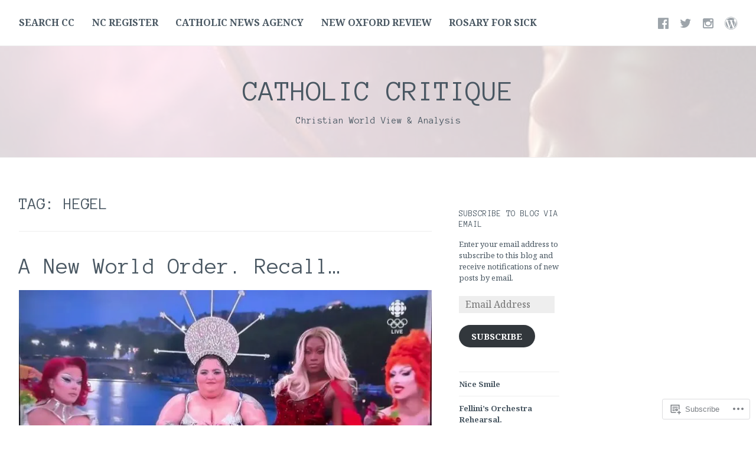

--- FILE ---
content_type: text/html; charset=UTF-8
request_url: https://catholiccritique.com/tag/hegel/
body_size: 47908
content:
<!DOCTYPE html>
<html lang="en">
<head>
<meta charset="UTF-8">
<meta name="viewport" content="width=device-width, initial-scale=1">
<link rel="profile" href="http://gmpg.org/xfn/11">
<link rel="pingback" href="https://catholiccritique.com/xmlrpc.php">

<title>Hegel &#8211; Catholic Critique</title>
<script type="text/javascript">
  WebFontConfig = {"google":{"families":["Anonymous+Pro:r:latin,latin-ext","Noto+Serif:r,i,b,bi:latin,latin-ext"]},"api_url":"https:\/\/fonts-api.wp.com\/css"};
  (function() {
    var wf = document.createElement('script');
    wf.src = '/wp-content/plugins/custom-fonts/js/webfont.js';
    wf.type = 'text/javascript';
    wf.async = 'true';
    var s = document.getElementsByTagName('script')[0];
    s.parentNode.insertBefore(wf, s);
	})();
</script><style id="jetpack-custom-fonts-css">.wf-active body{font-family:"Noto Serif",serif}.wf-active #infinite-handle span button, .wf-active button, .wf-active input[type="button"], .wf-active input[type="reset"], .wf-active input[type="submit"]{font-family:"Noto Serif",serif}.wf-active input[type="email"], .wf-active input[type="password"], .wf-active input[type="search"], .wf-active input[type="text"], .wf-active input[type="url"], .wf-active textarea{font-family:"Noto Serif",serif}.wf-active .site-main .comment-navigation, .wf-active .site-main .post-navigation, .wf-active .site-main .posts-navigation{font-family:"Noto Serif",serif}.wf-active .entry-footer{font-family:"Noto Serif",serif}.wf-active h1, .wf-active h2, .wf-active h3, .wf-active h4, .wf-active h5, .wf-active h6, .wf-active h1 a, .wf-active h2 a, .wf-active h3 a, .wf-active h4 a, .wf-active h5 a, .wf-active h6 a{font-family:"Anonymous Pro",monospace;font-style:normal;font-weight:400}.wf-active h1, .wf-active h1 a{font-style:normal;font-weight:400}.wf-active h2, .wf-active h2 a{font-style:normal;font-weight:400}.wf-active h3, .wf-active h3 a{font-style:normal;font-weight:400}.wf-active h4, .wf-active h4 a{font-style:normal;font-weight:400}.wf-active h5, .wf-active h5 a{font-style:normal;font-weight:400}.wf-active h6, .wf-active h6 a{font-style:normal;font-weight:400}@media screen and (max-width: 650px){.wf-active h1, .wf-active h1 a{font-style:normal;font-weight:400}}@media screen and (max-width: 650px){.wf-active h2, .wf-active h2 a{font-style:normal;font-weight:400}}@media screen and (max-width: 650px){.wf-active h3, .wf-active h3 a{font-style:normal;font-weight:400}}@media screen and (max-width: 650px){.wf-active h4, .wf-active h4 a{font-style:normal;font-weight:400}}@media screen and (max-width: 650px){.wf-active h5, .wf-active h5 a{font-style:normal;font-weight:400}}.wf-active .site-description{font-family:"Anonymous Pro",monospace;font-weight:400;font-style:normal}.wf-active .site-title, .wf-active .site-title a{font-family:"Anonymous Pro",monospace;font-style:normal;font-weight:400}.wf-active .widget-title, .wf-active .widget-title a{font-family:"Anonymous Pro",monospace;font-weight:400;font-style:normal}.wf-active .jetpack-display-remote-posts h4{font-style:normal;font-weight:400}.wf-active .entry-title, .wf-active .entry-title a{font-family:"Anonymous Pro",monospace;font-style:normal;font-weight:400}@media screen and (max-width: 650px){.wf-active .entry-title, .wf-active .entry-title a{font-style:normal;font-weight:400}}.wf-active .page-title{font-family:"Anonymous Pro",monospace;font-style:normal;font-weight:400}.wf-active .comments-title{font-family:"Anonymous Pro",monospace;font-style:normal;font-weight:400}</style>
<meta name='robots' content='max-image-preview:large' />

<!-- Async WordPress.com Remote Login -->
<script id="wpcom_remote_login_js">
var wpcom_remote_login_extra_auth = '';
function wpcom_remote_login_remove_dom_node_id( element_id ) {
	var dom_node = document.getElementById( element_id );
	if ( dom_node ) { dom_node.parentNode.removeChild( dom_node ); }
}
function wpcom_remote_login_remove_dom_node_classes( class_name ) {
	var dom_nodes = document.querySelectorAll( '.' + class_name );
	for ( var i = 0; i < dom_nodes.length; i++ ) {
		dom_nodes[ i ].parentNode.removeChild( dom_nodes[ i ] );
	}
}
function wpcom_remote_login_final_cleanup() {
	wpcom_remote_login_remove_dom_node_classes( "wpcom_remote_login_msg" );
	wpcom_remote_login_remove_dom_node_id( "wpcom_remote_login_key" );
	wpcom_remote_login_remove_dom_node_id( "wpcom_remote_login_validate" );
	wpcom_remote_login_remove_dom_node_id( "wpcom_remote_login_js" );
	wpcom_remote_login_remove_dom_node_id( "wpcom_request_access_iframe" );
	wpcom_remote_login_remove_dom_node_id( "wpcom_request_access_styles" );
}

// Watch for messages back from the remote login
window.addEventListener( "message", function( e ) {
	if ( e.origin === "https://r-login.wordpress.com" ) {
		var data = {};
		try {
			data = JSON.parse( e.data );
		} catch( e ) {
			wpcom_remote_login_final_cleanup();
			return;
		}

		if ( data.msg === 'LOGIN' ) {
			// Clean up the login check iframe
			wpcom_remote_login_remove_dom_node_id( "wpcom_remote_login_key" );

			var id_regex = new RegExp( /^[0-9]+$/ );
			var token_regex = new RegExp( /^.*|.*|.*$/ );
			if (
				token_regex.test( data.token )
				&& id_regex.test( data.wpcomid )
			) {
				// We have everything we need to ask for a login
				var script = document.createElement( "script" );
				script.setAttribute( "id", "wpcom_remote_login_validate" );
				script.src = '/remote-login.php?wpcom_remote_login=validate'
					+ '&wpcomid=' + data.wpcomid
					+ '&token=' + encodeURIComponent( data.token )
					+ '&host=' + window.location.protocol
					+ '//' + window.location.hostname
					+ '&postid=17777'
					+ '&is_singular=';
				document.body.appendChild( script );
			}

			return;
		}

		// Safari ITP, not logged in, so redirect
		if ( data.msg === 'LOGIN-REDIRECT' ) {
			window.location = 'https://wordpress.com/log-in?redirect_to=' + window.location.href;
			return;
		}

		// Safari ITP, storage access failed, remove the request
		if ( data.msg === 'LOGIN-REMOVE' ) {
			var css_zap = 'html { -webkit-transition: margin-top 1s; transition: margin-top 1s; } /* 9001 */ html { margin-top: 0 !important; } * html body { margin-top: 0 !important; } @media screen and ( max-width: 782px ) { html { margin-top: 0 !important; } * html body { margin-top: 0 !important; } }';
			var style_zap = document.createElement( 'style' );
			style_zap.type = 'text/css';
			style_zap.appendChild( document.createTextNode( css_zap ) );
			document.body.appendChild( style_zap );

			var e = document.getElementById( 'wpcom_request_access_iframe' );
			e.parentNode.removeChild( e );

			document.cookie = 'wordpress_com_login_access=denied; path=/; max-age=31536000';

			return;
		}

		// Safari ITP
		if ( data.msg === 'REQUEST_ACCESS' ) {
			console.log( 'request access: safari' );

			// Check ITP iframe enable/disable knob
			if ( wpcom_remote_login_extra_auth !== 'safari_itp_iframe' ) {
				return;
			}

			// If we are in a "private window" there is no ITP.
			var private_window = false;
			try {
				var opendb = window.openDatabase( null, null, null, null );
			} catch( e ) {
				private_window = true;
			}

			if ( private_window ) {
				console.log( 'private window' );
				return;
			}

			var iframe = document.createElement( 'iframe' );
			iframe.id = 'wpcom_request_access_iframe';
			iframe.setAttribute( 'scrolling', 'no' );
			iframe.setAttribute( 'sandbox', 'allow-storage-access-by-user-activation allow-scripts allow-same-origin allow-top-navigation-by-user-activation' );
			iframe.src = 'https://r-login.wordpress.com/remote-login.php?wpcom_remote_login=request_access&origin=' + encodeURIComponent( data.origin ) + '&wpcomid=' + encodeURIComponent( data.wpcomid );

			var css = 'html { -webkit-transition: margin-top 1s; transition: margin-top 1s; } /* 9001 */ html { margin-top: 46px !important; } * html body { margin-top: 46px !important; } @media screen and ( max-width: 660px ) { html { margin-top: 71px !important; } * html body { margin-top: 71px !important; } #wpcom_request_access_iframe { display: block; height: 71px !important; } } #wpcom_request_access_iframe { border: 0px; height: 46px; position: fixed; top: 0; left: 0; width: 100%; min-width: 100%; z-index: 99999; background: #23282d; } ';

			var style = document.createElement( 'style' );
			style.type = 'text/css';
			style.id = 'wpcom_request_access_styles';
			style.appendChild( document.createTextNode( css ) );
			document.body.appendChild( style );

			document.body.appendChild( iframe );
		}

		if ( data.msg === 'DONE' ) {
			wpcom_remote_login_final_cleanup();
		}
	}
}, false );

// Inject the remote login iframe after the page has had a chance to load
// more critical resources
window.addEventListener( "DOMContentLoaded", function( e ) {
	var iframe = document.createElement( "iframe" );
	iframe.style.display = "none";
	iframe.setAttribute( "scrolling", "no" );
	iframe.setAttribute( "id", "wpcom_remote_login_key" );
	iframe.src = "https://r-login.wordpress.com/remote-login.php"
		+ "?wpcom_remote_login=key"
		+ "&origin=aHR0cHM6Ly9jYXRob2xpY2NyaXRpcXVlLmNvbQ%3D%3D"
		+ "&wpcomid=187032643"
		+ "&time=" + Math.floor( Date.now() / 1000 );
	document.body.appendChild( iframe );
}, false );
</script>
<link rel='dns-prefetch' href='//s0.wp.com' />
<link rel="alternate" type="application/rss+xml" title="Catholic Critique &raquo; Feed" href="https://catholiccritique.com/feed/" />
<link rel="alternate" type="application/rss+xml" title="Catholic Critique &raquo; Comments Feed" href="https://catholiccritique.com/comments/feed/" />
<link rel="alternate" type="application/rss+xml" title="Catholic Critique &raquo; Hegel Tag Feed" href="https://catholiccritique.com/tag/hegel/feed/" />
	<script type="text/javascript">
		/* <![CDATA[ */
		function addLoadEvent(func) {
			var oldonload = window.onload;
			if (typeof window.onload != 'function') {
				window.onload = func;
			} else {
				window.onload = function () {
					oldonload();
					func();
				}
			}
		}
		/* ]]> */
	</script>
	<link crossorigin='anonymous' rel='stylesheet' id='all-css-0-1' href='/wp-content/mu-plugins/likes/jetpack-likes.css?m=1743883414i&cssminify=yes' type='text/css' media='all' />
<style id='wp-emoji-styles-inline-css'>

	img.wp-smiley, img.emoji {
		display: inline !important;
		border: none !important;
		box-shadow: none !important;
		height: 1em !important;
		width: 1em !important;
		margin: 0 0.07em !important;
		vertical-align: -0.1em !important;
		background: none !important;
		padding: 0 !important;
	}
/*# sourceURL=wp-emoji-styles-inline-css */
</style>
<link crossorigin='anonymous' rel='stylesheet' id='all-css-2-1' href='/wp-content/plugins/gutenberg-core/v22.2.0/build/styles/block-library/style.css?m=1764855221i&cssminify=yes' type='text/css' media='all' />
<style id='wp-block-library-inline-css'>
.has-text-align-justify {
	text-align:justify;
}
.has-text-align-justify{text-align:justify;}

/*# sourceURL=wp-block-library-inline-css */
</style><style id='wp-block-paragraph-inline-css'>
.is-small-text{font-size:.875em}.is-regular-text{font-size:1em}.is-large-text{font-size:2.25em}.is-larger-text{font-size:3em}.has-drop-cap:not(:focus):first-letter{float:left;font-size:8.4em;font-style:normal;font-weight:100;line-height:.68;margin:.05em .1em 0 0;text-transform:uppercase}body.rtl .has-drop-cap:not(:focus):first-letter{float:none;margin-left:.1em}p.has-drop-cap.has-background{overflow:hidden}:root :where(p.has-background){padding:1.25em 2.375em}:where(p.has-text-color:not(.has-link-color)) a{color:inherit}p.has-text-align-left[style*="writing-mode:vertical-lr"],p.has-text-align-right[style*="writing-mode:vertical-rl"]{rotate:180deg}
/*# sourceURL=/wp-content/plugins/gutenberg-core/v22.2.0/build/styles/block-library/paragraph/style.css */
</style>
<style id='wp-block-preformatted-inline-css'>
.wp-block-preformatted{box-sizing:border-box;white-space:pre-wrap}:where(.wp-block-preformatted.has-background){padding:1.25em 2.375em}
/*# sourceURL=/wp-content/plugins/gutenberg-core/v22.2.0/build/styles/block-library/preformatted/style.css */
</style>
<style id='wp-block-quote-inline-css'>
.wp-block-quote{box-sizing:border-box;overflow-wrap:break-word}.wp-block-quote.is-large:where(:not(.is-style-plain)),.wp-block-quote.is-style-large:where(:not(.is-style-plain)){margin-bottom:1em;padding:0 1em}.wp-block-quote.is-large:where(:not(.is-style-plain)) p,.wp-block-quote.is-style-large:where(:not(.is-style-plain)) p{font-size:1.5em;font-style:italic;line-height:1.6}.wp-block-quote.is-large:where(:not(.is-style-plain)) cite,.wp-block-quote.is-large:where(:not(.is-style-plain)) footer,.wp-block-quote.is-style-large:where(:not(.is-style-plain)) cite,.wp-block-quote.is-style-large:where(:not(.is-style-plain)) footer{font-size:1.125em;text-align:right}.wp-block-quote>cite{display:block}
/*# sourceURL=/wp-content/plugins/gutenberg-core/v22.2.0/build/styles/block-library/quote/style.css */
</style>
<style id='wp-block-archives-inline-css'>
.wp-block-archives{box-sizing:border-box}.wp-block-archives-dropdown label{display:block}
/*# sourceURL=/wp-content/plugins/gutenberg-core/v22.2.0/build/styles/block-library/archives/style.css */
</style>
<style id='wp-block-categories-inline-css'>
.wp-block-categories{box-sizing:border-box}.wp-block-categories.alignleft{margin-right:2em}.wp-block-categories.alignright{margin-left:2em}.wp-block-categories.wp-block-categories-dropdown.aligncenter{text-align:center}.wp-block-categories .wp-block-categories__label{display:block;width:100%}
/*# sourceURL=/wp-content/plugins/gutenberg-core/v22.2.0/build/styles/block-library/categories/style.css */
</style>
<style id='wp-block-heading-inline-css'>
h1:where(.wp-block-heading).has-background,h2:where(.wp-block-heading).has-background,h3:where(.wp-block-heading).has-background,h4:where(.wp-block-heading).has-background,h5:where(.wp-block-heading).has-background,h6:where(.wp-block-heading).has-background{padding:1.25em 2.375em}h1.has-text-align-left[style*=writing-mode]:where([style*=vertical-lr]),h1.has-text-align-right[style*=writing-mode]:where([style*=vertical-rl]),h2.has-text-align-left[style*=writing-mode]:where([style*=vertical-lr]),h2.has-text-align-right[style*=writing-mode]:where([style*=vertical-rl]),h3.has-text-align-left[style*=writing-mode]:where([style*=vertical-lr]),h3.has-text-align-right[style*=writing-mode]:where([style*=vertical-rl]),h4.has-text-align-left[style*=writing-mode]:where([style*=vertical-lr]),h4.has-text-align-right[style*=writing-mode]:where([style*=vertical-rl]),h5.has-text-align-left[style*=writing-mode]:where([style*=vertical-lr]),h5.has-text-align-right[style*=writing-mode]:where([style*=vertical-rl]),h6.has-text-align-left[style*=writing-mode]:where([style*=vertical-lr]),h6.has-text-align-right[style*=writing-mode]:where([style*=vertical-rl]){rotate:180deg}
/*# sourceURL=/wp-content/plugins/gutenberg-core/v22.2.0/build/styles/block-library/heading/style.css */
</style>
<style id='wp-block-latest-posts-inline-css'>
.wp-block-latest-posts{box-sizing:border-box}.wp-block-latest-posts.alignleft{margin-right:2em}.wp-block-latest-posts.alignright{margin-left:2em}.wp-block-latest-posts.wp-block-latest-posts__list{list-style:none}.wp-block-latest-posts.wp-block-latest-posts__list li{clear:both;overflow-wrap:break-word}.wp-block-latest-posts.is-grid{display:flex;flex-wrap:wrap}.wp-block-latest-posts.is-grid li{margin:0 1.25em 1.25em 0;width:100%}@media (min-width:600px){.wp-block-latest-posts.columns-2 li{width:calc(50% - .625em)}.wp-block-latest-posts.columns-2 li:nth-child(2n){margin-right:0}.wp-block-latest-posts.columns-3 li{width:calc(33.33333% - .83333em)}.wp-block-latest-posts.columns-3 li:nth-child(3n){margin-right:0}.wp-block-latest-posts.columns-4 li{width:calc(25% - .9375em)}.wp-block-latest-posts.columns-4 li:nth-child(4n){margin-right:0}.wp-block-latest-posts.columns-5 li{width:calc(20% - 1em)}.wp-block-latest-posts.columns-5 li:nth-child(5n){margin-right:0}.wp-block-latest-posts.columns-6 li{width:calc(16.66667% - 1.04167em)}.wp-block-latest-posts.columns-6 li:nth-child(6n){margin-right:0}}:root :where(.wp-block-latest-posts.is-grid){padding:0}:root :where(.wp-block-latest-posts.wp-block-latest-posts__list){padding-left:0}.wp-block-latest-posts__post-author,.wp-block-latest-posts__post-date{display:block;font-size:.8125em}.wp-block-latest-posts__post-excerpt,.wp-block-latest-posts__post-full-content{margin-bottom:1em;margin-top:.5em}.wp-block-latest-posts__featured-image a{display:inline-block}.wp-block-latest-posts__featured-image img{height:auto;max-width:100%;width:auto}.wp-block-latest-posts__featured-image.alignleft{float:left;margin-right:1em}.wp-block-latest-posts__featured-image.alignright{float:right;margin-left:1em}.wp-block-latest-posts__featured-image.aligncenter{margin-bottom:1em;text-align:center}
/*# sourceURL=/wp-content/plugins/gutenberg-core/v22.2.0/build/styles/block-library/latest-posts/style.css */
</style>
<style id='global-styles-inline-css'>
:root{--wp--preset--aspect-ratio--square: 1;--wp--preset--aspect-ratio--4-3: 4/3;--wp--preset--aspect-ratio--3-4: 3/4;--wp--preset--aspect-ratio--3-2: 3/2;--wp--preset--aspect-ratio--2-3: 2/3;--wp--preset--aspect-ratio--16-9: 16/9;--wp--preset--aspect-ratio--9-16: 9/16;--wp--preset--color--black: #000000;--wp--preset--color--cyan-bluish-gray: #abb8c3;--wp--preset--color--white: #ffffff;--wp--preset--color--pale-pink: #f78da7;--wp--preset--color--vivid-red: #cf2e2e;--wp--preset--color--luminous-vivid-orange: #ff6900;--wp--preset--color--luminous-vivid-amber: #fcb900;--wp--preset--color--light-green-cyan: #7bdcb5;--wp--preset--color--vivid-green-cyan: #00d084;--wp--preset--color--pale-cyan-blue: #8ed1fc;--wp--preset--color--vivid-cyan-blue: #0693e3;--wp--preset--color--vivid-purple: #9b51e0;--wp--preset--gradient--vivid-cyan-blue-to-vivid-purple: linear-gradient(135deg,rgb(6,147,227) 0%,rgb(155,81,224) 100%);--wp--preset--gradient--light-green-cyan-to-vivid-green-cyan: linear-gradient(135deg,rgb(122,220,180) 0%,rgb(0,208,130) 100%);--wp--preset--gradient--luminous-vivid-amber-to-luminous-vivid-orange: linear-gradient(135deg,rgb(252,185,0) 0%,rgb(255,105,0) 100%);--wp--preset--gradient--luminous-vivid-orange-to-vivid-red: linear-gradient(135deg,rgb(255,105,0) 0%,rgb(207,46,46) 100%);--wp--preset--gradient--very-light-gray-to-cyan-bluish-gray: linear-gradient(135deg,rgb(238,238,238) 0%,rgb(169,184,195) 100%);--wp--preset--gradient--cool-to-warm-spectrum: linear-gradient(135deg,rgb(74,234,220) 0%,rgb(151,120,209) 20%,rgb(207,42,186) 40%,rgb(238,44,130) 60%,rgb(251,105,98) 80%,rgb(254,248,76) 100%);--wp--preset--gradient--blush-light-purple: linear-gradient(135deg,rgb(255,206,236) 0%,rgb(152,150,240) 100%);--wp--preset--gradient--blush-bordeaux: linear-gradient(135deg,rgb(254,205,165) 0%,rgb(254,45,45) 50%,rgb(107,0,62) 100%);--wp--preset--gradient--luminous-dusk: linear-gradient(135deg,rgb(255,203,112) 0%,rgb(199,81,192) 50%,rgb(65,88,208) 100%);--wp--preset--gradient--pale-ocean: linear-gradient(135deg,rgb(255,245,203) 0%,rgb(182,227,212) 50%,rgb(51,167,181) 100%);--wp--preset--gradient--electric-grass: linear-gradient(135deg,rgb(202,248,128) 0%,rgb(113,206,126) 100%);--wp--preset--gradient--midnight: linear-gradient(135deg,rgb(2,3,129) 0%,rgb(40,116,252) 100%);--wp--preset--font-size--small: 13px;--wp--preset--font-size--medium: 20px;--wp--preset--font-size--large: 36px;--wp--preset--font-size--x-large: 42px;--wp--preset--font-family--albert-sans: 'Albert Sans', sans-serif;--wp--preset--font-family--alegreya: Alegreya, serif;--wp--preset--font-family--arvo: Arvo, serif;--wp--preset--font-family--bodoni-moda: 'Bodoni Moda', serif;--wp--preset--font-family--bricolage-grotesque: 'Bricolage Grotesque', sans-serif;--wp--preset--font-family--cabin: Cabin, sans-serif;--wp--preset--font-family--chivo: Chivo, sans-serif;--wp--preset--font-family--commissioner: Commissioner, sans-serif;--wp--preset--font-family--cormorant: Cormorant, serif;--wp--preset--font-family--courier-prime: 'Courier Prime', monospace;--wp--preset--font-family--crimson-pro: 'Crimson Pro', serif;--wp--preset--font-family--dm-mono: 'DM Mono', monospace;--wp--preset--font-family--dm-sans: 'DM Sans', sans-serif;--wp--preset--font-family--dm-serif-display: 'DM Serif Display', serif;--wp--preset--font-family--domine: Domine, serif;--wp--preset--font-family--eb-garamond: 'EB Garamond', serif;--wp--preset--font-family--epilogue: Epilogue, sans-serif;--wp--preset--font-family--fahkwang: Fahkwang, sans-serif;--wp--preset--font-family--figtree: Figtree, sans-serif;--wp--preset--font-family--fira-sans: 'Fira Sans', sans-serif;--wp--preset--font-family--fjalla-one: 'Fjalla One', sans-serif;--wp--preset--font-family--fraunces: Fraunces, serif;--wp--preset--font-family--gabarito: Gabarito, system-ui;--wp--preset--font-family--ibm-plex-mono: 'IBM Plex Mono', monospace;--wp--preset--font-family--ibm-plex-sans: 'IBM Plex Sans', sans-serif;--wp--preset--font-family--ibarra-real-nova: 'Ibarra Real Nova', serif;--wp--preset--font-family--instrument-serif: 'Instrument Serif', serif;--wp--preset--font-family--inter: Inter, sans-serif;--wp--preset--font-family--josefin-sans: 'Josefin Sans', sans-serif;--wp--preset--font-family--jost: Jost, sans-serif;--wp--preset--font-family--libre-baskerville: 'Libre Baskerville', serif;--wp--preset--font-family--libre-franklin: 'Libre Franklin', sans-serif;--wp--preset--font-family--literata: Literata, serif;--wp--preset--font-family--lora: Lora, serif;--wp--preset--font-family--merriweather: Merriweather, serif;--wp--preset--font-family--montserrat: Montserrat, sans-serif;--wp--preset--font-family--newsreader: Newsreader, serif;--wp--preset--font-family--noto-sans-mono: 'Noto Sans Mono', sans-serif;--wp--preset--font-family--nunito: Nunito, sans-serif;--wp--preset--font-family--open-sans: 'Open Sans', sans-serif;--wp--preset--font-family--overpass: Overpass, sans-serif;--wp--preset--font-family--pt-serif: 'PT Serif', serif;--wp--preset--font-family--petrona: Petrona, serif;--wp--preset--font-family--piazzolla: Piazzolla, serif;--wp--preset--font-family--playfair-display: 'Playfair Display', serif;--wp--preset--font-family--plus-jakarta-sans: 'Plus Jakarta Sans', sans-serif;--wp--preset--font-family--poppins: Poppins, sans-serif;--wp--preset--font-family--raleway: Raleway, sans-serif;--wp--preset--font-family--roboto: Roboto, sans-serif;--wp--preset--font-family--roboto-slab: 'Roboto Slab', serif;--wp--preset--font-family--rubik: Rubik, sans-serif;--wp--preset--font-family--rufina: Rufina, serif;--wp--preset--font-family--sora: Sora, sans-serif;--wp--preset--font-family--source-sans-3: 'Source Sans 3', sans-serif;--wp--preset--font-family--source-serif-4: 'Source Serif 4', serif;--wp--preset--font-family--space-mono: 'Space Mono', monospace;--wp--preset--font-family--syne: Syne, sans-serif;--wp--preset--font-family--texturina: Texturina, serif;--wp--preset--font-family--urbanist: Urbanist, sans-serif;--wp--preset--font-family--work-sans: 'Work Sans', sans-serif;--wp--preset--spacing--20: 0.44rem;--wp--preset--spacing--30: 0.67rem;--wp--preset--spacing--40: 1rem;--wp--preset--spacing--50: 1.5rem;--wp--preset--spacing--60: 2.25rem;--wp--preset--spacing--70: 3.38rem;--wp--preset--spacing--80: 5.06rem;--wp--preset--shadow--natural: 6px 6px 9px rgba(0, 0, 0, 0.2);--wp--preset--shadow--deep: 12px 12px 50px rgba(0, 0, 0, 0.4);--wp--preset--shadow--sharp: 6px 6px 0px rgba(0, 0, 0, 0.2);--wp--preset--shadow--outlined: 6px 6px 0px -3px rgb(255, 255, 255), 6px 6px rgb(0, 0, 0);--wp--preset--shadow--crisp: 6px 6px 0px rgb(0, 0, 0);}:where(.is-layout-flex){gap: 0.5em;}:where(.is-layout-grid){gap: 0.5em;}body .is-layout-flex{display: flex;}.is-layout-flex{flex-wrap: wrap;align-items: center;}.is-layout-flex > :is(*, div){margin: 0;}body .is-layout-grid{display: grid;}.is-layout-grid > :is(*, div){margin: 0;}:where(.wp-block-columns.is-layout-flex){gap: 2em;}:where(.wp-block-columns.is-layout-grid){gap: 2em;}:where(.wp-block-post-template.is-layout-flex){gap: 1.25em;}:where(.wp-block-post-template.is-layout-grid){gap: 1.25em;}.has-black-color{color: var(--wp--preset--color--black) !important;}.has-cyan-bluish-gray-color{color: var(--wp--preset--color--cyan-bluish-gray) !important;}.has-white-color{color: var(--wp--preset--color--white) !important;}.has-pale-pink-color{color: var(--wp--preset--color--pale-pink) !important;}.has-vivid-red-color{color: var(--wp--preset--color--vivid-red) !important;}.has-luminous-vivid-orange-color{color: var(--wp--preset--color--luminous-vivid-orange) !important;}.has-luminous-vivid-amber-color{color: var(--wp--preset--color--luminous-vivid-amber) !important;}.has-light-green-cyan-color{color: var(--wp--preset--color--light-green-cyan) !important;}.has-vivid-green-cyan-color{color: var(--wp--preset--color--vivid-green-cyan) !important;}.has-pale-cyan-blue-color{color: var(--wp--preset--color--pale-cyan-blue) !important;}.has-vivid-cyan-blue-color{color: var(--wp--preset--color--vivid-cyan-blue) !important;}.has-vivid-purple-color{color: var(--wp--preset--color--vivid-purple) !important;}.has-black-background-color{background-color: var(--wp--preset--color--black) !important;}.has-cyan-bluish-gray-background-color{background-color: var(--wp--preset--color--cyan-bluish-gray) !important;}.has-white-background-color{background-color: var(--wp--preset--color--white) !important;}.has-pale-pink-background-color{background-color: var(--wp--preset--color--pale-pink) !important;}.has-vivid-red-background-color{background-color: var(--wp--preset--color--vivid-red) !important;}.has-luminous-vivid-orange-background-color{background-color: var(--wp--preset--color--luminous-vivid-orange) !important;}.has-luminous-vivid-amber-background-color{background-color: var(--wp--preset--color--luminous-vivid-amber) !important;}.has-light-green-cyan-background-color{background-color: var(--wp--preset--color--light-green-cyan) !important;}.has-vivid-green-cyan-background-color{background-color: var(--wp--preset--color--vivid-green-cyan) !important;}.has-pale-cyan-blue-background-color{background-color: var(--wp--preset--color--pale-cyan-blue) !important;}.has-vivid-cyan-blue-background-color{background-color: var(--wp--preset--color--vivid-cyan-blue) !important;}.has-vivid-purple-background-color{background-color: var(--wp--preset--color--vivid-purple) !important;}.has-black-border-color{border-color: var(--wp--preset--color--black) !important;}.has-cyan-bluish-gray-border-color{border-color: var(--wp--preset--color--cyan-bluish-gray) !important;}.has-white-border-color{border-color: var(--wp--preset--color--white) !important;}.has-pale-pink-border-color{border-color: var(--wp--preset--color--pale-pink) !important;}.has-vivid-red-border-color{border-color: var(--wp--preset--color--vivid-red) !important;}.has-luminous-vivid-orange-border-color{border-color: var(--wp--preset--color--luminous-vivid-orange) !important;}.has-luminous-vivid-amber-border-color{border-color: var(--wp--preset--color--luminous-vivid-amber) !important;}.has-light-green-cyan-border-color{border-color: var(--wp--preset--color--light-green-cyan) !important;}.has-vivid-green-cyan-border-color{border-color: var(--wp--preset--color--vivid-green-cyan) !important;}.has-pale-cyan-blue-border-color{border-color: var(--wp--preset--color--pale-cyan-blue) !important;}.has-vivid-cyan-blue-border-color{border-color: var(--wp--preset--color--vivid-cyan-blue) !important;}.has-vivid-purple-border-color{border-color: var(--wp--preset--color--vivid-purple) !important;}.has-vivid-cyan-blue-to-vivid-purple-gradient-background{background: var(--wp--preset--gradient--vivid-cyan-blue-to-vivid-purple) !important;}.has-light-green-cyan-to-vivid-green-cyan-gradient-background{background: var(--wp--preset--gradient--light-green-cyan-to-vivid-green-cyan) !important;}.has-luminous-vivid-amber-to-luminous-vivid-orange-gradient-background{background: var(--wp--preset--gradient--luminous-vivid-amber-to-luminous-vivid-orange) !important;}.has-luminous-vivid-orange-to-vivid-red-gradient-background{background: var(--wp--preset--gradient--luminous-vivid-orange-to-vivid-red) !important;}.has-very-light-gray-to-cyan-bluish-gray-gradient-background{background: var(--wp--preset--gradient--very-light-gray-to-cyan-bluish-gray) !important;}.has-cool-to-warm-spectrum-gradient-background{background: var(--wp--preset--gradient--cool-to-warm-spectrum) !important;}.has-blush-light-purple-gradient-background{background: var(--wp--preset--gradient--blush-light-purple) !important;}.has-blush-bordeaux-gradient-background{background: var(--wp--preset--gradient--blush-bordeaux) !important;}.has-luminous-dusk-gradient-background{background: var(--wp--preset--gradient--luminous-dusk) !important;}.has-pale-ocean-gradient-background{background: var(--wp--preset--gradient--pale-ocean) !important;}.has-electric-grass-gradient-background{background: var(--wp--preset--gradient--electric-grass) !important;}.has-midnight-gradient-background{background: var(--wp--preset--gradient--midnight) !important;}.has-small-font-size{font-size: var(--wp--preset--font-size--small) !important;}.has-medium-font-size{font-size: var(--wp--preset--font-size--medium) !important;}.has-large-font-size{font-size: var(--wp--preset--font-size--large) !important;}.has-x-large-font-size{font-size: var(--wp--preset--font-size--x-large) !important;}.has-albert-sans-font-family{font-family: var(--wp--preset--font-family--albert-sans) !important;}.has-alegreya-font-family{font-family: var(--wp--preset--font-family--alegreya) !important;}.has-arvo-font-family{font-family: var(--wp--preset--font-family--arvo) !important;}.has-bodoni-moda-font-family{font-family: var(--wp--preset--font-family--bodoni-moda) !important;}.has-bricolage-grotesque-font-family{font-family: var(--wp--preset--font-family--bricolage-grotesque) !important;}.has-cabin-font-family{font-family: var(--wp--preset--font-family--cabin) !important;}.has-chivo-font-family{font-family: var(--wp--preset--font-family--chivo) !important;}.has-commissioner-font-family{font-family: var(--wp--preset--font-family--commissioner) !important;}.has-cormorant-font-family{font-family: var(--wp--preset--font-family--cormorant) !important;}.has-courier-prime-font-family{font-family: var(--wp--preset--font-family--courier-prime) !important;}.has-crimson-pro-font-family{font-family: var(--wp--preset--font-family--crimson-pro) !important;}.has-dm-mono-font-family{font-family: var(--wp--preset--font-family--dm-mono) !important;}.has-dm-sans-font-family{font-family: var(--wp--preset--font-family--dm-sans) !important;}.has-dm-serif-display-font-family{font-family: var(--wp--preset--font-family--dm-serif-display) !important;}.has-domine-font-family{font-family: var(--wp--preset--font-family--domine) !important;}.has-eb-garamond-font-family{font-family: var(--wp--preset--font-family--eb-garamond) !important;}.has-epilogue-font-family{font-family: var(--wp--preset--font-family--epilogue) !important;}.has-fahkwang-font-family{font-family: var(--wp--preset--font-family--fahkwang) !important;}.has-figtree-font-family{font-family: var(--wp--preset--font-family--figtree) !important;}.has-fira-sans-font-family{font-family: var(--wp--preset--font-family--fira-sans) !important;}.has-fjalla-one-font-family{font-family: var(--wp--preset--font-family--fjalla-one) !important;}.has-fraunces-font-family{font-family: var(--wp--preset--font-family--fraunces) !important;}.has-gabarito-font-family{font-family: var(--wp--preset--font-family--gabarito) !important;}.has-ibm-plex-mono-font-family{font-family: var(--wp--preset--font-family--ibm-plex-mono) !important;}.has-ibm-plex-sans-font-family{font-family: var(--wp--preset--font-family--ibm-plex-sans) !important;}.has-ibarra-real-nova-font-family{font-family: var(--wp--preset--font-family--ibarra-real-nova) !important;}.has-instrument-serif-font-family{font-family: var(--wp--preset--font-family--instrument-serif) !important;}.has-inter-font-family{font-family: var(--wp--preset--font-family--inter) !important;}.has-josefin-sans-font-family{font-family: var(--wp--preset--font-family--josefin-sans) !important;}.has-jost-font-family{font-family: var(--wp--preset--font-family--jost) !important;}.has-libre-baskerville-font-family{font-family: var(--wp--preset--font-family--libre-baskerville) !important;}.has-libre-franklin-font-family{font-family: var(--wp--preset--font-family--libre-franklin) !important;}.has-literata-font-family{font-family: var(--wp--preset--font-family--literata) !important;}.has-lora-font-family{font-family: var(--wp--preset--font-family--lora) !important;}.has-merriweather-font-family{font-family: var(--wp--preset--font-family--merriweather) !important;}.has-montserrat-font-family{font-family: var(--wp--preset--font-family--montserrat) !important;}.has-newsreader-font-family{font-family: var(--wp--preset--font-family--newsreader) !important;}.has-noto-sans-mono-font-family{font-family: var(--wp--preset--font-family--noto-sans-mono) !important;}.has-nunito-font-family{font-family: var(--wp--preset--font-family--nunito) !important;}.has-open-sans-font-family{font-family: var(--wp--preset--font-family--open-sans) !important;}.has-overpass-font-family{font-family: var(--wp--preset--font-family--overpass) !important;}.has-pt-serif-font-family{font-family: var(--wp--preset--font-family--pt-serif) !important;}.has-petrona-font-family{font-family: var(--wp--preset--font-family--petrona) !important;}.has-piazzolla-font-family{font-family: var(--wp--preset--font-family--piazzolla) !important;}.has-playfair-display-font-family{font-family: var(--wp--preset--font-family--playfair-display) !important;}.has-plus-jakarta-sans-font-family{font-family: var(--wp--preset--font-family--plus-jakarta-sans) !important;}.has-poppins-font-family{font-family: var(--wp--preset--font-family--poppins) !important;}.has-raleway-font-family{font-family: var(--wp--preset--font-family--raleway) !important;}.has-roboto-font-family{font-family: var(--wp--preset--font-family--roboto) !important;}.has-roboto-slab-font-family{font-family: var(--wp--preset--font-family--roboto-slab) !important;}.has-rubik-font-family{font-family: var(--wp--preset--font-family--rubik) !important;}.has-rufina-font-family{font-family: var(--wp--preset--font-family--rufina) !important;}.has-sora-font-family{font-family: var(--wp--preset--font-family--sora) !important;}.has-source-sans-3-font-family{font-family: var(--wp--preset--font-family--source-sans-3) !important;}.has-source-serif-4-font-family{font-family: var(--wp--preset--font-family--source-serif-4) !important;}.has-space-mono-font-family{font-family: var(--wp--preset--font-family--space-mono) !important;}.has-syne-font-family{font-family: var(--wp--preset--font-family--syne) !important;}.has-texturina-font-family{font-family: var(--wp--preset--font-family--texturina) !important;}.has-urbanist-font-family{font-family: var(--wp--preset--font-family--urbanist) !important;}.has-work-sans-font-family{font-family: var(--wp--preset--font-family--work-sans) !important;}
/*# sourceURL=global-styles-inline-css */
</style>

<style id='classic-theme-styles-inline-css'>
/*! This file is auto-generated */
.wp-block-button__link{color:#fff;background-color:#32373c;border-radius:9999px;box-shadow:none;text-decoration:none;padding:calc(.667em + 2px) calc(1.333em + 2px);font-size:1.125em}.wp-block-file__button{background:#32373c;color:#fff;text-decoration:none}
/*# sourceURL=/wp-includes/css/classic-themes.min.css */
</style>
<link crossorigin='anonymous' rel='stylesheet' id='all-css-4-1' href='/_static/??-eJyNkNsOwiAMQH/IrpkaLw/Gb2FYJ0qBUHDx762aeIlm8aWh5ZxSikMCG0OhUDD52rsgaGPnoz0JTpt21bQgjpMnyHRu5rhzUp4ESLl4aqzIBN8acYVXr0xa52TKjWDaOUOeWLExbUjqQNelTCKgkV1lKAcV5ct7lDHVDi1lU0PE33P9APd6JfcIZiCJ/Jflgn08AfdBx36SSVfV67FHpd7SMamnCLpgU1wMHwnsvXH5pm550y7n7WI9m00XxyuIpKl7&cssminify=yes' type='text/css' media='all' />
<link crossorigin='anonymous' rel='stylesheet' id='print-css-5-1' href='/wp-content/mu-plugins/global-print/global-print.css?m=1465851035i&cssminify=yes' type='text/css' media='print' />
<style id='jetpack-global-styles-frontend-style-inline-css'>
:root { --font-headings: unset; --font-base: unset; --font-headings-default: -apple-system,BlinkMacSystemFont,"Segoe UI",Roboto,Oxygen-Sans,Ubuntu,Cantarell,"Helvetica Neue",sans-serif; --font-base-default: -apple-system,BlinkMacSystemFont,"Segoe UI",Roboto,Oxygen-Sans,Ubuntu,Cantarell,"Helvetica Neue",sans-serif;}
/*# sourceURL=jetpack-global-styles-frontend-style-inline-css */
</style>
<link crossorigin='anonymous' rel='stylesheet' id='all-css-8-1' href='/_static/??-eJyNjcsKAjEMRX/IGtQZBxfip0hMS9sxTYppGfx7H7gRN+7ugcs5sFRHKi1Ig9Jd5R6zGMyhVaTrh8G6QFHfORhYwlvw6P39PbPENZmt4G/ROQuBKWVkxxrVvuBH1lIoz2waILJekF+HUzlupnG3nQ77YZwfuRJIaQ==&cssminify=yes' type='text/css' media='all' />
<script type="text/javascript" id="wpcom-actionbar-placeholder-js-extra">
/* <![CDATA[ */
var actionbardata = {"siteID":"187032643","postID":"0","siteURL":"https://catholiccritique.com","xhrURL":"https://catholiccritique.com/wp-admin/admin-ajax.php","nonce":"7ed99205b0","isLoggedIn":"","statusMessage":"","subsEmailDefault":"instantly","proxyScriptUrl":"https://s0.wp.com/wp-content/js/wpcom-proxy-request.js?m=1513050504i&amp;ver=20211021","i18n":{"followedText":"New posts from this site will now appear in your \u003Ca href=\"https://wordpress.com/reader\"\u003EReader\u003C/a\u003E","foldBar":"Collapse this bar","unfoldBar":"Expand this bar","shortLinkCopied":"Shortlink copied to clipboard."}};
//# sourceURL=wpcom-actionbar-placeholder-js-extra
/* ]]> */
</script>
<script type="text/javascript" id="jetpack-mu-wpcom-settings-js-before">
/* <![CDATA[ */
var JETPACK_MU_WPCOM_SETTINGS = {"assetsUrl":"https://s0.wp.com/wp-content/mu-plugins/jetpack-mu-wpcom-plugin/sun/jetpack_vendor/automattic/jetpack-mu-wpcom/src/build/"};
//# sourceURL=jetpack-mu-wpcom-settings-js-before
/* ]]> */
</script>
<script crossorigin='anonymous' type='text/javascript'  src='/wp-content/js/rlt-proxy.js?m=1720530689i'></script>
<script type="text/javascript" id="rlt-proxy-js-after">
/* <![CDATA[ */
	rltInitialize( {"token":null,"iframeOrigins":["https:\/\/widgets.wp.com"]} );
//# sourceURL=rlt-proxy-js-after
/* ]]> */
</script>
<link rel="EditURI" type="application/rsd+xml" title="RSD" href="https://catholiccritique.wordpress.com/xmlrpc.php?rsd" />
<meta name="generator" content="WordPress.com" />

<!-- Jetpack Open Graph Tags -->
<meta property="og:type" content="website" />
<meta property="og:title" content="Hegel &#8211; Catholic Critique" />
<meta property="og:url" content="https://catholiccritique.com/tag/hegel/" />
<meta property="og:site_name" content="Catholic Critique" />
<meta property="og:image" content="https://catholiccritique.com/wp-content/uploads/2025/10/wp-1761062160011.jpg?w=200" />
<meta property="og:image:width" content="200" />
<meta property="og:image:height" content="200" />
<meta property="og:image:alt" content="" />
<meta property="og:locale" content="en_US" />
<meta name="twitter:creator" content="@X" />
<meta name="twitter:site" content="@X" />

<!-- End Jetpack Open Graph Tags -->
<link rel="search" type="application/opensearchdescription+xml" href="https://catholiccritique.com/osd.xml" title="Catholic Critique" />
<link rel="search" type="application/opensearchdescription+xml" href="https://s1.wp.com/opensearch.xml" title="WordPress.com" />
<meta name="description" content="Posts about Hegel written by SDH" />

		<style type="text/css" id="custom-header-image">
			.site-branding:before {
				background-image: url( https://catholiccritique.com/wp-content/uploads/2022/04/cropped-baby-in-the-womb1464074818520305637.jpg);
				background-position: center;
				background-repeat: no-repeat;
				background-size: cover;
				content: "";
				display: block;
				opacity: 0.2;
				position: absolute;
					top: 0;
					left: 0;
				width: 100%;
				height: 100%;
				z-index: -1;
			}
		</style>
	<link rel="icon" href="https://catholiccritique.com/wp-content/uploads/2025/10/wp-1761062160011.jpg?w=32" sizes="32x32" />
<link rel="icon" href="https://catholiccritique.com/wp-content/uploads/2025/10/wp-1761062160011.jpg?w=192" sizes="192x192" />
<link rel="apple-touch-icon" href="https://catholiccritique.com/wp-content/uploads/2025/10/wp-1761062160011.jpg?w=180" />
<meta name="msapplication-TileImage" content="https://catholiccritique.com/wp-content/uploads/2025/10/wp-1761062160011.jpg?w=270" />
<link crossorigin='anonymous' rel='stylesheet' id='all-css-0-3' href='/_static/??-eJydj+FOwzAMhF+I1CowbfuBeJQqcyzqNomj2Glfn04qMIQ0if28O/n8HazFoWSjbJCaK7F9cFaYyIrH2W3WWlDSHoC2/JUNC+UgFXwzSd6M8fsKo1dldDZSIjdSLFQhsBpU0iJZeSG3cCDRv06Hqk9wH+uGZuCMcImCs4KuvH36Z0GS0CIpoK/SlOLPit14CKhxDJu8KFYuxtvC36pLnK/F7+mtPx5ezqf+tX+ePgGcA5e1&cssminify=yes' type='text/css' media='all' />
</head>

<body class="archive tag tag-hegel tag-150456 wp-theme-pubcerauno customizer-styles-applied jetpack-reblog-enabled">
<div id="page" class="hfeed site">
	<a class="skip-link screen-reader-text" href="#content">Skip to content</a>

	<header id="masthead" class="site-header" role="banner">
		<nav id="site-navigation" class="main-navigation clear" role="navigation">
			<button class="menu-toggle" aria-controls="primary-menu" aria-expanded="false">Menu</button>
			<div class="menu-primary-container"><ul id="primary-menu" class="menu"><li id="menu-item-17583" class="menu-item menu-item-type-post_type menu-item-object-page menu-item-17583"><a href="https://catholiccritique.com/search/">Search CC</a></li>
<li id="menu-item-17579" class="menu-item menu-item-type-custom menu-item-object-custom menu-item-17579"><a href="https://www.ncregister.com/">NC Register</a></li>
<li id="menu-item-17578" class="menu-item menu-item-type-custom menu-item-object-custom menu-item-17578"><a href="https://www.catholicnewsagency.com/">Catholic News Agency</a></li>
<li id="menu-item-4586" class="menu-item menu-item-type-custom menu-item-object-custom menu-item-4586"><a href="https://www.newoxfordreview.org/">New Oxford Review</a></li>
<li id="menu-item-19847" class="menu-item menu-item-type-custom menu-item-object-custom menu-item-19847"><a href="https://www.catholictv.org/the-rosary/sorrowful-mysteries-mission-church.html">Rosary for Sick</a></li>
</ul></div>
							<div class="social-links"><ul id="menu-social" class="menu"><li id="menu-item-23" class="menu-item menu-item-type-custom menu-item-object-custom menu-item-23"><a href="https://facebook.com"><span class="screen-reader-text">Facebook</span></a></li>
<li id="menu-item-24" class="menu-item menu-item-type-custom menu-item-object-custom menu-item-24"><a href="https://twitter.com"><span class="screen-reader-text">Twitter</span></a></li>
<li id="menu-item-25" class="menu-item menu-item-type-custom menu-item-object-custom menu-item-25"><a href="https://instagram.com"><span class="screen-reader-text">Instagram</span></a></li>
<li id="menu-item-27" class="menu-item menu-item-type-custom menu-item-object-custom menu-item-27"><a href="https://wordpress.com"><span class="screen-reader-text">WordPress</span></a></li>
</ul></div>					</nav><!-- #site-navigation -->

		<div class="site-branding">
						<h1 class="site-title"><a href="https://catholiccritique.com/" rel="home">Catholic Critique</a></h1>
			<h2 class="site-description">Christian World View &amp; Analysis</h2>
		</div><!-- .site-branding -->
	</header><!-- #masthead -->

	<div id="content" class="site-content">

	
	<div id="primary" class="content-area">
		<main id="main" class="site-main" role="main">

		
			<header class="page-header">
				<h1 class="page-title">Tag: <span>Hegel</span></h1>			</header><!-- .page-header -->

						
				
<article id="post-17777" class="post-17777 post type-post status-publish format-standard has-post-thumbnail hentry category-anti-word category-antichrist category-antichristic category-antinomianism category-anxiety category-apocalyptic category-apostasy category-egalitarianism category-eschatology category-eschaton category-feminism category-fr-james-martin category-france category-francis-confusions category-freemasonry category-french-revolution category-hegel category-heidegger category-josef-pieper category-joseph-campbell category-men-and-women category-modernism category-neopaganism category-new-age category-new-world-order category-occult category-occult-science category-peter-kreeft category-planned-parenthood category-political-control category-political-messianism category-political-philosophy category-political-truths category-population-control category-pseudo-environmentalism category-pseudo-history category-pseudo-liberation category-pseudo-liberty category-pseudo-science category-psy-op category-queen-elizabeth-i category-spiritual-life tag-antichrist tag-antichristic tag-apostasy tag-charlotte-allen tag-eschatology tag-feminism tag-freemasonry tag-french-revolution tag-goddess tag-goddesses tag-hegel tag-jean-paul-sartre tag-jesus-christ-son-of-god tag-john-waters tag-josef-pieper tag-liberal-hegemony tag-male-and-female tag-simone-de-beauvoir tag-susan-sontag">
	<header class="entry-header">
		<h1 class="entry-title"><a href="https://catholiccritique.com/2025/12/20/the-new-world-order-watch/" rel="bookmark">A New World Order.&nbsp;Recall&#8230;</a></h1>
					<div class="featured-image">
				<a href="https://catholiccritique.com/2025/12/20/the-new-world-order-watch/" title="A New World Order.&nbsp;Recall&#8230;"><img width="718" height="300" src="https://catholiccritique.com/wp-content/uploads/2024/07/img_20240727_221600.jpg?w=718&amp;h=300&amp;crop=1" class="attachment-cerauno-home size-cerauno-home wp-post-image" alt="" decoding="async" srcset="https://catholiccritique.com/wp-content/uploads/2024/07/img_20240727_221600.jpg?w=718&amp;h=300&amp;crop=1 718w, https://catholiccritique.com/wp-content/uploads/2024/07/img_20240727_221600.jpg?w=150&amp;h=63&amp;crop=1 150w, https://catholiccritique.com/wp-content/uploads/2024/07/img_20240727_221600.jpg?w=300&amp;h=125&amp;crop=1 300w" sizes="(max-width: 718px) 100vw, 718px" data-attachment-id="17801" data-permalink="https://catholiccritique.com/2025/12/20/the-new-world-order-watch/img_20240727_221600/" data-orig-file="https://catholiccritique.com/wp-content/uploads/2024/07/img_20240727_221600.jpg" data-orig-size="718,321" data-comments-opened="0" data-image-meta="{&quot;aperture&quot;:&quot;0&quot;,&quot;credit&quot;:&quot;&quot;,&quot;camera&quot;:&quot;&quot;,&quot;caption&quot;:&quot;&quot;,&quot;created_timestamp&quot;:&quot;0&quot;,&quot;copyright&quot;:&quot;&quot;,&quot;focal_length&quot;:&quot;0&quot;,&quot;iso&quot;:&quot;0&quot;,&quot;shutter_speed&quot;:&quot;0&quot;,&quot;title&quot;:&quot;&quot;,&quot;orientation&quot;:&quot;0&quot;}" data-image-title="IMG_20240727_221600" data-image-description="" data-image-caption="" data-medium-file="https://catholiccritique.com/wp-content/uploads/2024/07/img_20240727_221600.jpg?w=300" data-large-file="https://catholiccritique.com/wp-content/uploads/2024/07/img_20240727_221600.jpg?w=718" /></a>
			</div>
			</header><!-- .entry-header -->

	<div class="entry-summary">
		<p>I don&#8217;t mean to spoil the party but we appear to be living in eschatological times. Let those who wish to laugh do so. But is it not a Sign of the Times, as in the days of Noah, when the forces of Hell are unleashed so totally on the Christian Faith, particularly endless abortion, &hellip; <a class="more-link" href="https://catholiccritique.com/2025/12/20/the-new-world-order-watch/">Read More <span class="screen-reader-text">A New World Order.&nbsp;Recall&#8230;</span></a></p>
	</div><!-- .entry-excerpt -->

			<div class="entry-meta">
			<span class="posted-on"><a href="https://catholiccritique.com/2025/12/20/the-new-world-order-watch/" rel="bookmark"><time class="entry-date published" datetime="2025-12-20T10:32:55-05:00">December 20, 2025</time><time class="updated" datetime="2025-12-21T08:43:07-05:00">December 21, 2025</time></a></span><span class="byline"> <span class="author vcard"><a class="url fn n" href="https://catholiccritique.com/author/postedby777/">SDH</a></span></span>		</div><!-- .entry-meta -->
	
</article><!-- #post-## -->

			
				
<article id="post-26883" class="post-26883 post type-post status-publish format-standard has-post-thumbnail hentry category-adolph-eichmann category-adolph-hitler category-black-earth category-bloodlands category-e-michael-jones category-hegel category-hegelian-dialectic category-heidegger category-spiritual-life tag-adolf-eichmann tag-adolph-hitler tag-black-earth tag-bloodlands tag-e-michael-jones tag-hegel tag-hegelian-dialectic tag-heidegger tag-lebensraum tag-murder tag-nazis tag-timothy-snyder tag-world-war-ii">
	<header class="entry-header">
		<h1 class="entry-title"><a href="https://catholiccritique.com/2025/11/14/james-lindsay-on-hitlers-final-solution/" rel="bookmark">James Lindsay on Hitler&#8217;s Final&nbsp;Solution</a></h1>
					<div class="featured-image">
				<a href="https://catholiccritique.com/2025/11/14/james-lindsay-on-hitlers-final-solution/" title="James Lindsay on Hitler&#8217;s Final&nbsp;Solution"><img width="553" height="300" src="https://catholiccritique.com/wp-content/uploads/2025/11/ed-ax653_winik_g_20180620133631-3140843770.jpg?w=553&amp;h=300&amp;crop=1" class="attachment-cerauno-home size-cerauno-home wp-post-image" alt="" decoding="async" srcset="https://catholiccritique.com/wp-content/uploads/2025/11/ed-ax653_winik_g_20180620133631-3140843770.jpg?w=553&amp;h=300&amp;crop=1 553w, https://catholiccritique.com/wp-content/uploads/2025/11/ed-ax653_winik_g_20180620133631-3140843770.jpg?w=150&amp;h=81&amp;crop=1 150w, https://catholiccritique.com/wp-content/uploads/2025/11/ed-ax653_winik_g_20180620133631-3140843770.jpg?w=300&amp;h=163&amp;crop=1 300w" sizes="(max-width: 553px) 100vw, 553px" data-attachment-id="26882" data-permalink="https://catholiccritique.com/2025/11/14/james-lindsay-on-hitlers-final-solution/ed-ax653_winik_g_20180620133631-3140843770/" data-orig-file="https://catholiccritique.com/wp-content/uploads/2025/11/ed-ax653_winik_g_20180620133631-3140843770.jpg" data-orig-size="553,369" data-comments-opened="0" data-image-meta="{&quot;aperture&quot;:&quot;0&quot;,&quot;credit&quot;:&quot;&quot;,&quot;camera&quot;:&quot;&quot;,&quot;caption&quot;:&quot;&quot;,&quot;created_timestamp&quot;:&quot;0&quot;,&quot;copyright&quot;:&quot;&quot;,&quot;focal_length&quot;:&quot;0&quot;,&quot;iso&quot;:&quot;0&quot;,&quot;shutter_speed&quot;:&quot;0&quot;,&quot;title&quot;:&quot;&quot;,&quot;orientation&quot;:&quot;0&quot;}" data-image-title="ED-AX653_winik_G_20180620133631-3140843770" data-image-description="" data-image-caption="" data-medium-file="https://catholiccritique.com/wp-content/uploads/2025/11/ed-ax653_winik_g_20180620133631-3140843770.jpg?w=300" data-large-file="https://catholiccritique.com/wp-content/uploads/2025/11/ed-ax653_winik_g_20180620133631-3140843770.jpg?w=553" /></a>
			</div>
			</header><!-- .entry-header -->

	<div class="entry-summary">
		<p>&#8230;.and Tucker Carlson&#8217;s Revisionist Friend. From the sources. At the center of the&nbsp;Nazi&nbsp;Experiment is the Jewish Question, undeniably. The Jewish Question amounts to asking “what should we do with the Jews?” in this case, in Europe. Across the entirety of his project, Adolf Hitler had a straightforward answer, though the specifics differed:&nbsp;get rid of them,&hellip; <a class="more-link" href="https://catholiccritique.com/2025/11/14/james-lindsay-on-hitlers-final-solution/">Read More <span class="screen-reader-text">James Lindsay on Hitler&#8217;s Final&nbsp;Solution</span></a></p>
	</div><!-- .entry-excerpt -->

			<div class="entry-meta">
			<span class="posted-on"><a href="https://catholiccritique.com/2025/11/14/james-lindsay-on-hitlers-final-solution/" rel="bookmark"><time class="entry-date published" datetime="2025-11-14T15:50:56-05:00">November 14, 2025</time><time class="updated" datetime="2025-11-14T17:44:28-05:00">November 14, 2025</time></a></span><span class="byline"> <span class="author vcard"><a class="url fn n" href="https://catholiccritique.com/author/postedby777/">SDH</a></span></span>		</div><!-- .entry-meta -->
	
</article><!-- #post-## -->

			
				
<article id="post-17450" class="post-17450 post type-post status-publish format-standard has-post-thumbnail hentry category-alastair-campbell-rory-stewart category-nato category-new-world-order category-one-world-government category-spiritual-life tag-alastair-campbell tag-antichristic tag-french-revolution tag-hegel tag-internationalism tag-josef-pieper tag-liberal-hegemony tag-nato tag-new-world-order tag-one-world-government tag-rory-stewart tag-scientific-dictatorship">
	<header class="entry-header">
		<h1 class="entry-title"><a href="https://catholiccritique.com/2025/11/06/it-is-a-big-idea-g-h-w-bush/" rel="bookmark">&#8220;It is a big idea&#8221; &#8211;G.H.W.&nbsp;Bush</a></h1>
					<div class="featured-image">
				<a href="https://catholiccritique.com/2025/11/06/it-is-a-big-idea-g-h-w-bush/" title="&#8220;It is a big idea&#8221; &#8211;G.H.W.&nbsp;Bush"><img width="900" height="300" src="https://catholiccritique.com/wp-content/uploads/2024/07/20240711_1133237e2.jpg?w=900&amp;h=300&amp;crop=1" class="attachment-cerauno-home size-cerauno-home wp-post-image" alt="" decoding="async" srcset="https://catholiccritique.com/wp-content/uploads/2024/07/20240711_1133237e2.jpg?w=900&amp;h=300&amp;crop=1 900w, https://catholiccritique.com/wp-content/uploads/2024/07/20240711_1133237e2.jpg?w=150&amp;h=50&amp;crop=1 150w, https://catholiccritique.com/wp-content/uploads/2024/07/20240711_1133237e2.jpg?w=300&amp;h=100&amp;crop=1 300w, https://catholiccritique.com/wp-content/uploads/2024/07/20240711_1133237e2.jpg?w=768&amp;h=256&amp;crop=1 768w, https://catholiccritique.com/wp-content/uploads/2024/07/20240711_1133237e2.jpg?w=1024&amp;h=341&amp;crop=1 1024w" sizes="(max-width: 900px) 100vw, 900px" data-attachment-id="17449" data-permalink="https://catholiccritique.com/2025/11/06/it-is-a-big-idea-g-h-w-bush/20240711_1133232/" data-orig-file="https://catholiccritique.com/wp-content/uploads/2024/07/20240711_1133237e2.jpg" data-orig-size="1080,478" data-comments-opened="0" data-image-meta="{&quot;aperture&quot;:&quot;0&quot;,&quot;credit&quot;:&quot;&quot;,&quot;camera&quot;:&quot;&quot;,&quot;caption&quot;:&quot;&quot;,&quot;created_timestamp&quot;:&quot;0&quot;,&quot;copyright&quot;:&quot;&quot;,&quot;focal_length&quot;:&quot;0&quot;,&quot;iso&quot;:&quot;0&quot;,&quot;shutter_speed&quot;:&quot;0&quot;,&quot;title&quot;:&quot;&quot;,&quot;orientation&quot;:&quot;1&quot;}" data-image-title="20240711_113323~2" data-image-description="" data-image-caption="" data-medium-file="https://catholiccritique.com/wp-content/uploads/2024/07/20240711_1133237e2.jpg?w=300" data-large-file="https://catholiccritique.com/wp-content/uploads/2024/07/20240711_1133237e2.jpg?w=900" /></a>
			</div>
			</header><!-- .entry-header -->

	<div class="entry-summary">
		<p>Interrupted by President Trump, Western world leaders(1) appear to be bent on steadily building a New World Order piece by piece, the globalist long-dreamed of federalist One World Government with each nation ceding most of its national sovereignty to the United Nations. First the monarchies were toppled, then the democracies. …NATO appears to be its&hellip; <a class="more-link" href="https://catholiccritique.com/2025/11/06/it-is-a-big-idea-g-h-w-bush/">Read More <span class="screen-reader-text">&#8220;It is a big idea&#8221; &#8211;G.H.W.&nbsp;Bush</span></a></p>
	</div><!-- .entry-excerpt -->

			<div class="entry-meta">
			<span class="posted-on"><a href="https://catholiccritique.com/2025/11/06/it-is-a-big-idea-g-h-w-bush/" rel="bookmark"><time class="entry-date published" datetime="2025-11-06T13:58:41-05:00">November 6, 2025</time><time class="updated" datetime="2025-11-06T18:12:09-05:00">November 6, 2025</time></a></span><span class="byline"> <span class="author vcard"><a class="url fn n" href="https://catholiccritique.com/author/postedby777/">SDH</a></span></span>		</div><!-- .entry-meta -->
	
</article><!-- #post-## -->

			
				
<article id="post-19065" class="post-19065 post type-post status-publish format-standard has-post-thumbnail hentry category-america category-america-leo-xiii category-american-liberty category-americanism category-false-christs category-false-gospels category-political-left-and-right category-political-messianism category-political-philosophy category-pseudo-peace-freedom category-pseudo-social-justice category-pseudo-democracy category-pseudo-environmentalism category-pseudo-history category-pseudo-liberation category-pseudo-liberty category-pseudo-science category-psy-op category-spiritual-life tag-american-liberty tag-darwin tag-freemasonry tag-grace tag-hegel tag-henry-viii tag-immanuel-kant tag-jean-paul-sartre tag-jefferson tag-kamala-harris tag-marquis-de-sade tag-martin-luther tag-michel-foucault tag-robespierre tag-simone-de-beauvoir tag-sin tag-stephen-hand tag-thomas-paine tag-voltaire">
	<header class="entry-header">
		<h1 class="entry-title"><a href="https://catholiccritique.com/2025/10/06/pagan-america-the-decline-of-christianity-and-the-dark-age-to-come/" rel="bookmark">Pagan America: The Decline of Christianity and the Dark Age to&nbsp;Come</a></h1>
					<div class="featured-image">
				<a href="https://catholiccritique.com/2025/10/06/pagan-america-the-decline-of-christianity-and-the-dark-age-to-come/" title="Pagan America: The Decline of Christianity and the Dark Age to&nbsp;Come"><img width="474" height="265" src="https://catholiccritique.com/wp-content/uploads/2024/09/oip-2.jpeg?w=474&amp;h=265&amp;crop=1" class="attachment-cerauno-home size-cerauno-home wp-post-image" alt="" decoding="async" loading="lazy" srcset="https://catholiccritique.com/wp-content/uploads/2024/09/oip-2.jpeg 474w, https://catholiccritique.com/wp-content/uploads/2024/09/oip-2.jpeg?w=150&amp;h=84&amp;crop=1 150w, https://catholiccritique.com/wp-content/uploads/2024/09/oip-2.jpeg?w=300&amp;h=168&amp;crop=1 300w" sizes="(max-width: 474px) 100vw, 474px" data-attachment-id="19064" data-permalink="https://catholiccritique.com/2025/10/06/pagan-america-the-decline-of-christianity-and-the-dark-age-to-come/oip-2/" data-orig-file="https://catholiccritique.com/wp-content/uploads/2024/09/oip-2.jpeg" data-orig-size="474,265" data-comments-opened="0" data-image-meta="{&quot;aperture&quot;:&quot;0&quot;,&quot;credit&quot;:&quot;&quot;,&quot;camera&quot;:&quot;&quot;,&quot;caption&quot;:&quot;&quot;,&quot;created_timestamp&quot;:&quot;0&quot;,&quot;copyright&quot;:&quot;&quot;,&quot;focal_length&quot;:&quot;0&quot;,&quot;iso&quot;:&quot;0&quot;,&quot;shutter_speed&quot;:&quot;0&quot;,&quot;title&quot;:&quot;&quot;,&quot;orientation&quot;:&quot;0&quot;}" data-image-title="OIP-2" data-image-description="" data-image-caption="" data-medium-file="https://catholiccritique.com/wp-content/uploads/2024/09/oip-2.jpeg?w=300" data-large-file="https://catholiccritique.com/wp-content/uploads/2024/09/oip-2.jpeg?w=474" /></a>
			</div>
			</header><!-- .entry-header -->

	<div class="entry-summary">
		<p>by John Daniel Davidson. G. K. Chesterton said, “Some say it is impossible to return to the past; but the truth is that there is now nothing before us but the choice between two paths which both return to the past. We can return to some sort of Catholic fellowship, or we can return to&hellip; <a class="more-link" href="https://catholiccritique.com/2025/10/06/pagan-america-the-decline-of-christianity-and-the-dark-age-to-come/">Read More <span class="screen-reader-text">Pagan America: The Decline of Christianity and the Dark Age to&nbsp;Come</span></a></p>
	</div><!-- .entry-excerpt -->

			<div class="entry-meta">
			<span class="posted-on"><a href="https://catholiccritique.com/2025/10/06/pagan-america-the-decline-of-christianity-and-the-dark-age-to-come/" rel="bookmark"><time class="entry-date published" datetime="2025-10-06T08:39:50-04:00">October 6, 2025</time><time class="updated" datetime="2025-10-06T08:39:58-04:00">October 6, 2025</time></a></span><span class="byline"> <span class="author vcard"><a class="url fn n" href="https://catholiccritique.com/author/postedby777/">SDH</a></span></span>		</div><!-- .entry-meta -->
	
</article><!-- #post-## -->

			
				
<article id="post-21834" class="post-21834 post type-post status-publish format-standard has-post-thumbnail hentry category-america-leo-xiii category-american-dialectic category-american-liberty category-americanism category-jerusalem-and-athens category-post-truth category-postmodernism category-progress category-progressivism category-pseudo-peace-freedom category-pseudo-democracy category-pseudo-liberty category-pseudo-science category-spiritual-life tag-1776-1789 tag-abraham-lincoln tag-agnosticism tag-american-dialectic tag-american-liberty tag-civil-religion tag-freemasonry tag-hegel tag-hegelian-dialectic tag-idolatry tag-jefferson tag-jesus-christ-son-of-god tag-jesus-of-nazareth tag-liberal-hegemony tag-manifest-destiny tag-redemption tag-solange-hertz tag-tolerance tag-ultimacy">
	<header class="entry-header">
		<h1 class="entry-title"><a href="https://catholiccritique.com/2025/01/14/american-civil-religion-during-the-cold-war/" rel="bookmark">American Civil Religion. A C-Span&nbsp;presentation.</a></h1>
					<div class="featured-image">
				<a href="https://catholiccritique.com/2025/01/14/american-civil-religion-during-the-cold-war/" title="American Civil Religion. A C-Span&nbsp;presentation."><img width="768" height="258" src="https://catholiccritique.com/wp-content/uploads/2025/01/civil-religion7e2-1.jpg?w=768&amp;h=258&amp;crop=1" class="attachment-cerauno-home size-cerauno-home wp-post-image" alt="" decoding="async" loading="lazy" srcset="https://catholiccritique.com/wp-content/uploads/2025/01/civil-religion7e2-1.jpg 768w, https://catholiccritique.com/wp-content/uploads/2025/01/civil-religion7e2-1.jpg?w=150&amp;h=50&amp;crop=1 150w, https://catholiccritique.com/wp-content/uploads/2025/01/civil-religion7e2-1.jpg?w=300&amp;h=101&amp;crop=1 300w" sizes="(max-width: 768px) 100vw, 768px" data-attachment-id="21846" data-permalink="https://catholiccritique.com/2025/01/14/american-civil-religion-during-the-cold-war/civil-religion7e2-1/" data-orig-file="https://catholiccritique.com/wp-content/uploads/2025/01/civil-religion7e2-1.jpg" data-orig-size="768,258" data-comments-opened="0" data-image-meta="{&quot;aperture&quot;:&quot;0&quot;,&quot;credit&quot;:&quot;&quot;,&quot;camera&quot;:&quot;&quot;,&quot;caption&quot;:&quot;&quot;,&quot;created_timestamp&quot;:&quot;0&quot;,&quot;copyright&quot;:&quot;&quot;,&quot;focal_length&quot;:&quot;0&quot;,&quot;iso&quot;:&quot;0&quot;,&quot;shutter_speed&quot;:&quot;0&quot;,&quot;title&quot;:&quot;&quot;,&quot;orientation&quot;:&quot;0&quot;}" data-image-title="civil-religion7e2-1" data-image-description="" data-image-caption="" data-medium-file="https://catholiccritique.com/wp-content/uploads/2025/01/civil-religion7e2-1.jpg?w=300" data-large-file="https://catholiccritique.com/wp-content/uploads/2025/01/civil-religion7e2-1.jpg?w=768" /></a>
			</div>
			</header><!-- .entry-header -->

	<div class="entry-summary">
		<p>America as true religion, the real, syncretist light of the world, and &#8220;city set on a hill&#8221; for all peoples, &#8220;endlessly reforming,&#8221; and to live and die for. The Hillsdale College professor Richard Gamble teaches a class on &#8220;civic faith,&#8221; and how American nationalism incorporated religious elements and symbolism during the Cold War. Richard M.&hellip; <a class="more-link" href="https://catholiccritique.com/2025/01/14/american-civil-religion-during-the-cold-war/">Read More <span class="screen-reader-text">American Civil Religion. A C-Span&nbsp;presentation.</span></a></p>
	</div><!-- .entry-excerpt -->

			<div class="entry-meta">
			<span class="posted-on"><a href="https://catholiccritique.com/2025/01/14/american-civil-religion-during-the-cold-war/" rel="bookmark"><time class="entry-date published" datetime="2025-01-14T23:28:54-05:00">January 14, 2025</time><time class="updated" datetime="2025-01-26T15:51:56-05:00">January 26, 2025</time></a></span><span class="byline"> <span class="author vcard"><a class="url fn n" href="https://catholiccritique.com/author/postedby777/">SDH</a></span></span>		</div><!-- .entry-meta -->
	
</article><!-- #post-## -->

			
				
<article id="post-2468" class="post-2468 post type-post status-publish format-standard has-post-thumbnail hentry category-adolph-hitler category-animality category-black-earth category-catholics-and-cults category-e-michael-jones category-elon-musk-neuralink category-freemasonry category-group-cult-behavior category-hamas category-hegel category-jesus-of-nazareth category-jewish category-jews-and-gentiles category-magisterium category-non-sequiturs category-political-control category-pseudo-history category-rocco-buttiglione category-rothschilds category-sacred-scripture category-sexual-revolution category-spiritual-warfare category-timothy-snyder category-totalitarianism tag-academia tag-adolph-hitler tag-andy-warhol tag-auschwitz tag-black-earth tag-catholics-and-cults tag-concupiscence tag-decadence tag-e-michael-jones tag-elon-musk tag-frankfurt-school tag-freemasonry tag-group-cult-behavior tag-hamas tag-hegel tag-jewish tag-jews-and-gentiles tag-lust tag-modernism tag-political-control tag-postmodernism tag-pseudo-history tag-revolution tag-rocco-buttiglione tag-rothschilds tag-sixties tag-stephen-hand tag-susan-sontag tag-timothy-snyder">
	<header class="entry-header">
		<h1 class="entry-title"><a href="https://catholiccritique.com/2024/12/14/towards-a-critique-of-e-michael-jones/" rel="bookmark">Towards A Critique of E. Michael&nbsp;Jones</a></h1>
					<div class="featured-image">
				<a href="https://catholiccritique.com/2024/12/14/towards-a-critique-of-e-michael-jones/" title="Towards A Critique of E. Michael&nbsp;Jones"><img width="900" height="300" src="https://catholiccritique.com/wp-content/uploads/2022/08/e._michael_jones_on_john_cardinal_krol_and_the_cultural_revolution-g_mfvtl0aw4.jpg?w=900&amp;h=300&amp;crop=1" class="attachment-cerauno-home size-cerauno-home wp-post-image" alt="" decoding="async" loading="lazy" srcset="https://catholiccritique.com/wp-content/uploads/2022/08/e._michael_jones_on_john_cardinal_krol_and_the_cultural_revolution-g_mfvtl0aw4.jpg?w=900&amp;h=300&amp;crop=1 900w, https://catholiccritique.com/wp-content/uploads/2022/08/e._michael_jones_on_john_cardinal_krol_and_the_cultural_revolution-g_mfvtl0aw4.jpg?w=150&amp;h=50&amp;crop=1 150w, https://catholiccritique.com/wp-content/uploads/2022/08/e._michael_jones_on_john_cardinal_krol_and_the_cultural_revolution-g_mfvtl0aw4.jpg?w=300&amp;h=100&amp;crop=1 300w, https://catholiccritique.com/wp-content/uploads/2022/08/e._michael_jones_on_john_cardinal_krol_and_the_cultural_revolution-g_mfvtl0aw4.jpg?w=768&amp;h=256&amp;crop=1 768w, https://catholiccritique.com/wp-content/uploads/2022/08/e._michael_jones_on_john_cardinal_krol_and_the_cultural_revolution-g_mfvtl0aw4.jpg?w=1024&amp;h=342&amp;crop=1 1024w" sizes="(max-width: 900px) 100vw, 900px" data-attachment-id="7455" data-permalink="https://catholiccritique.com/2024/12/14/towards-a-critique-of-e-michael-jones/e-_michael_jones_on_john_cardinal_krol_and_the_cultural_revolution-g_mfvtl0aw4/" data-orig-file="https://catholiccritique.com/wp-content/uploads/2022/08/e._michael_jones_on_john_cardinal_krol_and_the_cultural_revolution-g_mfvtl0aw4.jpg" data-orig-size="1280,720" data-comments-opened="0" data-image-meta="{&quot;aperture&quot;:&quot;0&quot;,&quot;credit&quot;:&quot;&quot;,&quot;camera&quot;:&quot;&quot;,&quot;caption&quot;:&quot;&quot;,&quot;created_timestamp&quot;:&quot;0&quot;,&quot;copyright&quot;:&quot;&quot;,&quot;focal_length&quot;:&quot;0&quot;,&quot;iso&quot;:&quot;0&quot;,&quot;shutter_speed&quot;:&quot;0&quot;,&quot;title&quot;:&quot;&quot;,&quot;orientation&quot;:&quot;0&quot;}" data-image-title="E._Michael_Jones_on_John_Cardinal_Krol_and_the_Cultural_Revolution-G_MfVTL0aw4" data-image-description="" data-image-caption="" data-medium-file="https://catholiccritique.com/wp-content/uploads/2022/08/e._michael_jones_on_john_cardinal_krol_and_the_cultural_revolution-g_mfvtl0aw4.jpg?w=300" data-large-file="https://catholiccritique.com/wp-content/uploads/2022/08/e._michael_jones_on_john_cardinal_krol_and_the_cultural_revolution-g_mfvtl0aw4.jpg?w=900" /></a>
			</div>
			</header><!-- .entry-header -->

	<div class="entry-summary">
		<p>Provocateur extraordinaire By Stephen Hand, editor, Catholic Critique. The 1566 Catechism of the Council of Trent states:&nbsp;&#8220;This guilt [for the death of Christ] seems more enormous in us than in the Jews, since according to the testimony of the same Apostle: &#8216;If they had known it, they would never have crucified the Lord of glory&#8217;;&hellip; <a class="more-link" href="https://catholiccritique.com/2024/12/14/towards-a-critique-of-e-michael-jones/">Read More <span class="screen-reader-text">Towards A Critique of E. Michael&nbsp;Jones</span></a></p>
	</div><!-- .entry-excerpt -->

			<div class="entry-meta">
			<span class="posted-on"><a href="https://catholiccritique.com/2024/12/14/towards-a-critique-of-e-michael-jones/" rel="bookmark"><time class="entry-date published" datetime="2024-12-14T09:00:32-05:00">December 14, 2024</time><time class="updated" datetime="2025-12-17T05:13:41-05:00">December 17, 2025</time></a></span><span class="byline"> <span class="author vcard"><a class="url fn n" href="https://catholiccritique.com/author/postedby777/">SDH</a></span></span><span class="comments-link"><a href="https://catholiccritique.com/2024/12/14/towards-a-critique-of-e-michael-jones/#comments">2 Comments</a></span>		</div><!-- .entry-meta -->
	
</article><!-- #post-## -->

			
				
<article id="post-9240" class="post-9240 post type-post status-publish format-standard has-post-thumbnail hentry category-america category-american-dialectic category-egalitarianism category-england category-enlightenment category-enlightenment-philosophy category-evil category-evolution category-freemasonry category-french-revolution category-henry-viii category-immanuel-kant category-jews-and-gentiles category-john-dee category-liberty category-lies category-new-world-order category-one-world-government category-sartre category-scientism category-secular-powers category-secularism category-social-justice category-spiritual-life tag-america tag-american-dialectic tag-american-liberty tag-antichristic tag-cross-of-jesus-christ tag-darwin tag-darwinism tag-e-michael-jones tag-egalitarianism tag-elizabeth-1 tag-enlightenment tag-french-revolution tag-hegel tag-henry-viii tag-immanuel-kant tag-jesus-christ-son-of-god tag-jesus-of-nazareth tag-john-dee tag-josef-pieper tag-liberty tag-one-world-government tag-promises-of-jesus-christ tag-pseudo-liberty tag-rousseau tag-stephen-hand tag-total-surveillance">
	<header class="entry-header">
		<h1 class="entry-title"><a href="https://catholiccritique.com/2024/10/12/immanuel-kant-philosopher-of-the-new-light/" rel="bookmark">Philosophers of the New&nbsp;Light</a></h1>
					<div class="featured-image">
				<a href="https://catholiccritique.com/2024/10/12/immanuel-kant-philosopher-of-the-new-light/" title="Philosophers of the New&nbsp;Light"><img width="474" height="251" src="https://catholiccritique.com/wp-content/uploads/2024/10/th-12717852227e2.jpg?w=474&amp;h=251&amp;crop=1" class="attachment-cerauno-home size-cerauno-home wp-post-image" alt="" decoding="async" loading="lazy" srcset="https://catholiccritique.com/wp-content/uploads/2024/10/th-12717852227e2.jpg 474w, https://catholiccritique.com/wp-content/uploads/2024/10/th-12717852227e2.jpg?w=150&amp;h=79&amp;crop=1 150w, https://catholiccritique.com/wp-content/uploads/2024/10/th-12717852227e2.jpg?w=300&amp;h=159&amp;crop=1 300w" sizes="(max-width: 474px) 100vw, 474px" data-attachment-id="19501" data-permalink="https://catholiccritique.com/2024/10/12/immanuel-kant-philosopher-of-the-new-light/th-12717852222/" data-orig-file="https://catholiccritique.com/wp-content/uploads/2024/10/th-12717852227e2.jpg" data-orig-size="474,251" data-comments-opened="0" data-image-meta="{&quot;aperture&quot;:&quot;0&quot;,&quot;credit&quot;:&quot;&quot;,&quot;camera&quot;:&quot;&quot;,&quot;caption&quot;:&quot;&quot;,&quot;created_timestamp&quot;:&quot;0&quot;,&quot;copyright&quot;:&quot;&quot;,&quot;focal_length&quot;:&quot;0&quot;,&quot;iso&quot;:&quot;0&quot;,&quot;shutter_speed&quot;:&quot;0&quot;,&quot;title&quot;:&quot;&quot;,&quot;orientation&quot;:&quot;1&quot;}" data-image-title="th-1271785222~2" data-image-description="" data-image-caption="" data-medium-file="https://catholiccritique.com/wp-content/uploads/2024/10/th-12717852227e2.jpg?w=300" data-large-file="https://catholiccritique.com/wp-content/uploads/2024/10/th-12717852227e2.jpg?w=474" /></a>
			</div>
			</header><!-- .entry-header -->

	<div class="entry-summary">
		<p>Bad and evil&nbsp;ideas&nbsp;have been far more virulent in history than silver, gold, or geopolitical schemes. Our modern errors arose out of the weeds of bad Christian soil, fueled by concupiscence and backed by diverse and mighty powers. King Henry VIII&#8217;s ecclesial revolution in England, born in lust and ending in the vast dissolution of the&hellip; <a class="more-link" href="https://catholiccritique.com/2024/10/12/immanuel-kant-philosopher-of-the-new-light/">Read More <span class="screen-reader-text">Philosophers of the New&nbsp;Light</span></a></p>
	</div><!-- .entry-excerpt -->

			<div class="entry-meta">
			<span class="posted-on"><a href="https://catholiccritique.com/2024/10/12/immanuel-kant-philosopher-of-the-new-light/" rel="bookmark"><time class="entry-date published" datetime="2024-10-12T09:35:34-04:00">October 12, 2024</time><time class="updated" datetime="2025-01-26T21:41:38-05:00">January 26, 2025</time></a></span><span class="byline"> <span class="author vcard"><a class="url fn n" href="https://catholiccritique.com/author/postedby777/">SDH</a></span></span>		</div><!-- .entry-meta -->
	
</article><!-- #post-## -->

			
				
<article id="post-17589" class="post-17589 post type-post status-publish format-standard has-post-thumbnail hentry category-abortion category-abuse-of-power category-donald-trump category-law-of-non-contradiction category-lgbt category-mifepristone category-natural-law-creation category-nihilism category-republicans-democrats category-spiritual-life tag-abortion tag-american-liberty tag-democracy tag-hegel tag-mifepristone tag-moral-principles tag-rainbow-revolution tag-trump-vance">
	<header class="entry-header">
		<h1 class="entry-title"><a href="https://catholiccritique.com/2024/07/19/j-d-vance-the-rnc-and-the-abortion-pill/" rel="bookmark">J.D. Vance, the RNC, and the Abortion&nbsp;Pill</a></h1>
					<div class="featured-image">
				<a href="https://catholiccritique.com/2024/07/19/j-d-vance-the-rnc-and-the-abortion-pill/" title="J.D. Vance, the RNC, and the Abortion&nbsp;Pill"><img width="743" height="300" src="https://catholiccritique.com/wp-content/uploads/2024/07/20221108221144_b7611ea67e9df03b33ea314f9e27ac51b66eba637999bbad2a25d832fabe42e77e2.jpg?w=743&amp;h=300&amp;crop=1" class="attachment-cerauno-home size-cerauno-home wp-post-image" alt="" decoding="async" loading="lazy" srcset="https://catholiccritique.com/wp-content/uploads/2024/07/20221108221144_b7611ea67e9df03b33ea314f9e27ac51b66eba637999bbad2a25d832fabe42e77e2.jpg?w=743&amp;h=300&amp;crop=1 743w, https://catholiccritique.com/wp-content/uploads/2024/07/20221108221144_b7611ea67e9df03b33ea314f9e27ac51b66eba637999bbad2a25d832fabe42e77e2.jpg?w=150&amp;h=61&amp;crop=1 150w, https://catholiccritique.com/wp-content/uploads/2024/07/20221108221144_b7611ea67e9df03b33ea314f9e27ac51b66eba637999bbad2a25d832fabe42e77e2.jpg?w=300&amp;h=121&amp;crop=1 300w" sizes="(max-width: 743px) 100vw, 743px" data-attachment-id="17597" data-permalink="https://catholiccritique.com/2024/07/19/j-d-vance-the-rnc-and-the-abortion-pill/20221108221144_b7611ea67e9df03b33ea314f9e27ac51b66eba637999bbad2a25d832fabe42e72/" data-orig-file="https://catholiccritique.com/wp-content/uploads/2024/07/20221108221144_b7611ea67e9df03b33ea314f9e27ac51b66eba637999bbad2a25d832fabe42e77e2.jpg" data-orig-size="743,303" data-comments-opened="0" data-image-meta="{&quot;aperture&quot;:&quot;0&quot;,&quot;credit&quot;:&quot;&quot;,&quot;camera&quot;:&quot;&quot;,&quot;caption&quot;:&quot;&quot;,&quot;created_timestamp&quot;:&quot;0&quot;,&quot;copyright&quot;:&quot;&quot;,&quot;focal_length&quot;:&quot;0&quot;,&quot;iso&quot;:&quot;0&quot;,&quot;shutter_speed&quot;:&quot;0&quot;,&quot;title&quot;:&quot;&quot;,&quot;orientation&quot;:&quot;1&quot;}" data-image-title="20221108221144_b7611ea67e9df03b33ea314f9e27ac51b66eba637999bbad2a25d832fabe42e7~2" data-image-description="" data-image-caption="" data-medium-file="https://catholiccritique.com/wp-content/uploads/2024/07/20221108221144_b7611ea67e9df03b33ea314f9e27ac51b66eba637999bbad2a25d832fabe42e77e2.jpg?w=300" data-large-file="https://catholiccritique.com/wp-content/uploads/2024/07/20221108221144_b7611ea67e9df03b33ea314f9e27ac51b66eba637999bbad2a25d832fabe42e77e2.jpg?w=743" /></a>
			</div>
			</header><!-- .entry-header -->

	<div class="entry-summary">
		<p>Has Vance betrayed his his Pro-Life Principles? I certainly don&#8217;t want to rain on anyone&#8217;s parade, but obviously this is no small matter for Catholics. One cannot play Pontius Pilate to the crowds and hedge ones bets when it comes to the unborn, not if one wishes to have clean hands. J.D. Vance needs to&hellip; <a class="more-link" href="https://catholiccritique.com/2024/07/19/j-d-vance-the-rnc-and-the-abortion-pill/">Read More <span class="screen-reader-text">J.D. Vance, the RNC, and the Abortion&nbsp;Pill</span></a></p>
	</div><!-- .entry-excerpt -->

			<div class="entry-meta">
			<span class="posted-on"><a href="https://catholiccritique.com/2024/07/19/j-d-vance-the-rnc-and-the-abortion-pill/" rel="bookmark"><time class="entry-date published" datetime="2024-07-19T12:10:13-04:00">July 19, 2024</time><time class="updated" datetime="2024-11-10T22:21:07-05:00">November 10, 2024</time></a></span><span class="byline"> <span class="author vcard"><a class="url fn n" href="https://catholiccritique.com/author/postedby777/">SDH</a></span></span>		</div><!-- .entry-meta -->
	
</article><!-- #post-## -->

			
				
<article id="post-17518" class="post-17518 post type-post status-publish format-standard has-post-thumbnail hentry category-communism-marxism category-enlightenment-philosophy category-fulton-j-sheen category-hegel category-materialism category-metaphysics category-michel-foucault category-political-messianism category-political-philosophy category-revolution category-science category-science-so-called category-scientific-dictatorship category-scientific-materialism category-scientism category-socialism category-socialists category-spiritual-life tag-archbishop-fulton-j-sheen tag-communism tag-cultural-marxism tag-culture-of-death tag-enlightenment-philosophy tag-hegel tag-karl-marx tag-liberal-hegemony tag-live-not-by-lies tag-marxism tag-pseudo-science tag-revolution tag-science tag-scientism">
	<header class="entry-header">
		<h1 class="entry-title"><a href="https://catholiccritique.com/2024/07/15/marx-and-hegel-the-philosophy-of-communism/" rel="bookmark">Marx and Hegel: The Philosophy of&nbsp;Communism</a></h1>
					<div class="featured-image">
				<a href="https://catholiccritique.com/2024/07/15/marx-and-hegel-the-philosophy-of-communism/" title="Marx and Hegel: The Philosophy of&nbsp;Communism"><img width="756" height="300" src="https://catholiccritique.com/wp-content/uploads/2024/07/756px-bishop_fulton_j._sheen_1956-37552117087e2.jpg?w=756&amp;h=300&amp;crop=1" class="attachment-cerauno-home size-cerauno-home wp-post-image" alt="" decoding="async" loading="lazy" srcset="https://catholiccritique.com/wp-content/uploads/2024/07/756px-bishop_fulton_j._sheen_1956-37552117087e2.jpg?w=756&amp;h=300&amp;crop=1 756w, https://catholiccritique.com/wp-content/uploads/2024/07/756px-bishop_fulton_j._sheen_1956-37552117087e2.jpg?w=150&amp;h=60&amp;crop=1 150w, https://catholiccritique.com/wp-content/uploads/2024/07/756px-bishop_fulton_j._sheen_1956-37552117087e2.jpg?w=300&amp;h=119&amp;crop=1 300w" sizes="(max-width: 756px) 100vw, 756px" data-attachment-id="17519" data-permalink="https://catholiccritique.com/2024/07/15/marx-and-hegel-the-philosophy-of-communism/756px-bishop_fulton_j-_sheen_1956-37552117082/" data-orig-file="https://catholiccritique.com/wp-content/uploads/2024/07/756px-bishop_fulton_j._sheen_1956-37552117087e2.jpg" data-orig-size="756,425" data-comments-opened="0" data-image-meta="{&quot;aperture&quot;:&quot;0&quot;,&quot;credit&quot;:&quot;&quot;,&quot;camera&quot;:&quot;&quot;,&quot;caption&quot;:&quot;&quot;,&quot;created_timestamp&quot;:&quot;0&quot;,&quot;copyright&quot;:&quot;&quot;,&quot;focal_length&quot;:&quot;0&quot;,&quot;iso&quot;:&quot;0&quot;,&quot;shutter_speed&quot;:&quot;0&quot;,&quot;title&quot;:&quot;&quot;,&quot;orientation&quot;:&quot;1&quot;}" data-image-title="756px-bishop_fulton_j._sheen_1956-3755211708~2" data-image-description="" data-image-caption="" data-medium-file="https://catholiccritique.com/wp-content/uploads/2024/07/756px-bishop_fulton_j._sheen_1956-37552117087e2.jpg?w=300" data-large-file="https://catholiccritique.com/wp-content/uploads/2024/07/756px-bishop_fulton_j._sheen_1956-37552117087e2.jpg?w=756" /></a>
			</div>
			</header><!-- .entry-header -->

	<div class="entry-summary">
		<p>And the philosophy of science. The Philosophy of Science challenges a fundamental facet of the modern outlook: that science as such can answer ultimate questions about ourselves, the universe, and God. Disdaining mere discussion or mordant criticism of purely scientific conclusions, Sheen opens science to a realm of thought commonly diminished at best and denigrated&hellip; <a class="more-link" href="https://catholiccritique.com/2024/07/15/marx-and-hegel-the-philosophy-of-communism/">Read More <span class="screen-reader-text">Marx and Hegel: The Philosophy of&nbsp;Communism</span></a></p>
	</div><!-- .entry-excerpt -->

			<div class="entry-meta">
			<span class="posted-on"><a href="https://catholiccritique.com/2024/07/15/marx-and-hegel-the-philosophy-of-communism/" rel="bookmark"><time class="entry-date published" datetime="2024-07-15T12:34:34-04:00">July 15, 2024</time><time class="updated" datetime="2024-09-14T17:54:04-04:00">September 14, 2024</time></a></span><span class="byline"> <span class="author vcard"><a class="url fn n" href="https://catholiccritique.com/author/postedby777/">SDH</a></span></span>		</div><!-- .entry-meta -->
	
</article><!-- #post-## -->

			
				
<article id="post-1089" class="post-1089 post type-post status-publish format-standard has-post-thumbnail hentry category-biblical-criticism category-e-michael-jones category-hegel category-history category-humanism category-idealism category-joseph-stalin category-philosophy category-revolution category-statism tag-adolph-hitler tag-biblical-criticism tag-communism tag-darwinism tag-dialectic tag-e-michael-jones tag-globalism tag-hegel tag-history tag-joseph-stalin tag-karl-marx tag-philosophy tag-postmodernism tag-propaganda tag-revolution tag-subtexts">
	<header class="entry-header">
		<h1 class="entry-title"><a href="https://catholiccritique.com/2024/05/30/hegel-and-the-idolatry-of-the-state/" rel="bookmark">Hegel, the Idolatry of the State,  and the Cunning of [his] &#8216;Reason&#8217;.</a></h1>
					<div class="featured-image">
				<a href="https://catholiccritique.com/2024/05/30/hegel-and-the-idolatry-of-the-state/" title="Hegel, the Idolatry of the State,  and the Cunning of [his] &#8216;Reason&#8217;."><img width="729" height="232" src="https://catholiccritique.com/wp-content/uploads/2024/05/marx-e-hegel59481145243243152887e2.jpg?w=729&amp;h=232&amp;crop=1" class="attachment-cerauno-home size-cerauno-home wp-post-image" alt="" decoding="async" loading="lazy" srcset="https://catholiccritique.com/wp-content/uploads/2024/05/marx-e-hegel59481145243243152887e2.jpg 729w, https://catholiccritique.com/wp-content/uploads/2024/05/marx-e-hegel59481145243243152887e2.jpg?w=150&amp;h=48&amp;crop=1 150w, https://catholiccritique.com/wp-content/uploads/2024/05/marx-e-hegel59481145243243152887e2.jpg?w=300&amp;h=95&amp;crop=1 300w" sizes="(max-width: 729px) 100vw, 729px" data-attachment-id="16668" data-permalink="https://catholiccritique.com/2024/05/30/hegel-and-the-idolatry-of-the-state/marx-e-hegel59481145243243152882/" data-orig-file="https://catholiccritique.com/wp-content/uploads/2024/05/marx-e-hegel59481145243243152887e2.jpg" data-orig-size="729,232" data-comments-opened="0" data-image-meta="{&quot;aperture&quot;:&quot;0&quot;,&quot;credit&quot;:&quot;&quot;,&quot;camera&quot;:&quot;&quot;,&quot;caption&quot;:&quot;&quot;,&quot;created_timestamp&quot;:&quot;0&quot;,&quot;copyright&quot;:&quot;&quot;,&quot;focal_length&quot;:&quot;0&quot;,&quot;iso&quot;:&quot;0&quot;,&quot;shutter_speed&quot;:&quot;0&quot;,&quot;title&quot;:&quot;&quot;,&quot;orientation&quot;:&quot;1&quot;}" data-image-title="marx-e-hegel5948114524324315288~2" data-image-description="" data-image-caption="" data-medium-file="https://catholiccritique.com/wp-content/uploads/2024/05/marx-e-hegel59481145243243152887e2.jpg?w=300" data-large-file="https://catholiccritique.com/wp-content/uploads/2024/05/marx-e-hegel59481145243243152887e2.jpg?w=729" /></a>
			</div>
			</header><!-- .entry-header -->

	<div class="entry-summary">
		<p>&#8220;Hegel is the ideological nexus where the Gnostic scientific dictatorships of Nazism and Communism intersect.&#8221; &#8212; Phillip and Paul Collins, The Ascendancy of the Scientific Dictatorship. &#8220;All the worth which the human being possesses &#8211; all spiritual reality, he possesses only through the State. &#8230; For Truth is the Unity of the universal and subjective&hellip; <a class="more-link" href="https://catholiccritique.com/2024/05/30/hegel-and-the-idolatry-of-the-state/">Read More <span class="screen-reader-text">Hegel, the Idolatry of the State,  and the Cunning of [his] &#8216;Reason&#8217;.</span></a></p>
	</div><!-- .entry-excerpt -->

			<div class="entry-meta">
			<span class="posted-on"><a href="https://catholiccritique.com/2024/05/30/hegel-and-the-idolatry-of-the-state/" rel="bookmark"><time class="entry-date published" datetime="2024-05-30T13:34:34-04:00">May 30, 2024</time><time class="updated" datetime="2025-11-02T09:34:50-05:00">November 2, 2025</time></a></span><span class="byline"> <span class="author vcard"><a class="url fn n" href="https://catholiccritique.com/author/postedby777/">SDH</a></span></span><span class="comments-link"><a href="https://catholiccritique.com/2024/05/30/hegel-and-the-idolatry-of-the-state/#respond">Leave a comment</a></span>		</div><!-- .entry-meta -->
	
</article><!-- #post-## -->

			
				
<article id="post-13574" class="post-13574 post type-post status-publish format-standard has-post-thumbnail hentry category-antichrist category-antichristic category-darwinism category-enlightenment-philosophy category-freemasonry category-french-revolution category-future-shock category-great-reset-theory category-hillary-clinton category-josef-pieper category-lucifer category-luciferian category-money category-neo-socialism category-new-age category-new-world-order category-perpetual-war category-population-control category-pseudo-social-justice category-pseudo-democracy category-pseudo-environmentalism category-pseudo-history category-pseudo-liberation category-pseudo-liberty category-pseudo-science category-robespierre category-rosseau category-satan category-saul-alinsky category-sixties category-socialism category-solange-hertz category-spiritual-life category-thomas-malthus category-united-nations category-walter-cronkite category-will-to-power category-world-economic-forum category-world-government category-world-order tag-alexander-solzhenitsyn tag-equality tag-jesus-2000 tag-2020-a-d tag-armageddon tag-enlightenment tag-eschatology tag-hegel tag-hillary-clinton tag-irenicism tag-josef-pieper tag-luciferian-hubris tag-new-world-order tag-one-world-government tag-philosophy tag-pseudoscience">
	<header class="entry-header">
		<h1 class="entry-title"><a href="https://catholiccritique.com/2023/10/22/walter-cronkite-world-government-and-satan/" rel="bookmark">Walter Cronkite, World Government and&nbsp;Satan</a></h1>
					<div class="featured-image">
				<a href="https://catholiccritique.com/2023/10/22/walter-cronkite-world-government-and-satan/" title="Walter Cronkite, World Government and&nbsp;Satan"><img width="900" height="300" src="https://catholiccritique.com/wp-content/uploads/2023/10/screenshot_20231022-153404.jpg?w=900&amp;h=300&amp;crop=1" class="attachment-cerauno-home size-cerauno-home wp-post-image" alt="" decoding="async" loading="lazy" srcset="https://catholiccritique.com/wp-content/uploads/2023/10/screenshot_20231022-153404.jpg?w=900&amp;h=300&amp;crop=1 900w, https://catholiccritique.com/wp-content/uploads/2023/10/screenshot_20231022-153404.jpg?w=150&amp;h=50&amp;crop=1 150w, https://catholiccritique.com/wp-content/uploads/2023/10/screenshot_20231022-153404.jpg?w=300&amp;h=100&amp;crop=1 300w, https://catholiccritique.com/wp-content/uploads/2023/10/screenshot_20231022-153404.jpg?w=768&amp;h=256&amp;crop=1 768w, https://catholiccritique.com/wp-content/uploads/2023/10/screenshot_20231022-153404.jpg?w=1024&amp;h=341&amp;crop=1 1024w" sizes="(max-width: 900px) 100vw, 900px" data-attachment-id="13573" data-permalink="https://catholiccritique.com/2023/10/22/walter-cronkite-world-government-and-satan/screenshot_20231022-153404/" data-orig-file="https://catholiccritique.com/wp-content/uploads/2023/10/screenshot_20231022-153404.jpg" data-orig-size="1080,482" data-comments-opened="0" data-image-meta="{&quot;aperture&quot;:&quot;0&quot;,&quot;credit&quot;:&quot;&quot;,&quot;camera&quot;:&quot;&quot;,&quot;caption&quot;:&quot;&quot;,&quot;created_timestamp&quot;:&quot;0&quot;,&quot;copyright&quot;:&quot;&quot;,&quot;focal_length&quot;:&quot;0&quot;,&quot;iso&quot;:&quot;0&quot;,&quot;shutter_speed&quot;:&quot;0&quot;,&quot;title&quot;:&quot;&quot;,&quot;orientation&quot;:&quot;0&quot;}" data-image-title="Screenshot_20231022-153404" data-image-description="" data-image-caption="" data-medium-file="https://catholiccritique.com/wp-content/uploads/2023/10/screenshot_20231022-153404.jpg?w=300" data-large-file="https://catholiccritique.com/wp-content/uploads/2023/10/screenshot_20231022-153404.jpg?w=900" /></a>
			</div>
			</header><!-- .entry-header -->

	<div class="entry-summary">
		<p>&#8220;Pat Robinson has written in a book a few years ago that we should have a world government but only when the Messiah arrives. He wrote that that literally any attempt to receive world order before that time must be the work of the devil. Well, join me I am glad to sit here at&hellip; <a class="more-link" href="https://catholiccritique.com/2023/10/22/walter-cronkite-world-government-and-satan/">Read More <span class="screen-reader-text">Walter Cronkite, World Government and&nbsp;Satan</span></a></p>
	</div><!-- .entry-excerpt -->

			<div class="entry-meta">
			<span class="posted-on"><a href="https://catholiccritique.com/2023/10/22/walter-cronkite-world-government-and-satan/" rel="bookmark"><time class="entry-date published" datetime="2023-10-22T15:54:05-04:00">October 22, 2023</time><time class="updated" datetime="2024-06-24T05:08:27-04:00">June 24, 2024</time></a></span><span class="byline"> <span class="author vcard"><a class="url fn n" href="https://catholiccritique.com/author/postedby777/">SDH</a></span></span>		</div><!-- .entry-meta -->
	
</article><!-- #post-## -->

			
				
<article id="post-8981" class="post-8981 post type-post status-publish format-standard has-post-thumbnail hentry category-adam-and-eve category-anthropology category-creation category-darwinism category-david-berlinski category-enlightenment-philosophy category-freemasonry category-genesis category-genesis-1-3 category-hegel category-human-dignity category-human-person category-nietzsche category-nihilism category-ontology category-scientific-materialism category-scientism category-teilhard-de-chardin category-theological-progressivism category-time category-universe category-zeitgeist tag-anthropology tag-darwin tag-darwinism tag-fall-and-redemption tag-genesis-1-3 tag-hegel tag-original-sin tag-teilhard-de-chardin">
	<header class="entry-header">
		<h1 class="entry-title"><a href="https://catholiccritique.com/2022/11/28/at-the-dawn-of-humanity-the-first-humans/" rel="bookmark">At the Dawn of Humanity: The First&nbsp;Humans</a></h1>
					<div class="featured-image">
				<a href="https://catholiccritique.com/2022/11/28/at-the-dawn-of-humanity-the-first-humans/" title="At the Dawn of Humanity: The First&nbsp;Humans"><img width="750" height="300" src="https://catholiccritique.com/wp-content/uploads/2022/11/e378f22ac7dee51efbdfda7ee10cf4bd_1_1.png?w=750&amp;h=300&amp;crop=1" class="attachment-cerauno-home size-cerauno-home wp-post-image" alt="" decoding="async" loading="lazy" srcset="https://catholiccritique.com/wp-content/uploads/2022/11/e378f22ac7dee51efbdfda7ee10cf4bd_1_1.png?w=750&amp;h=300&amp;crop=1 750w, https://catholiccritique.com/wp-content/uploads/2022/11/e378f22ac7dee51efbdfda7ee10cf4bd_1_1.png?w=150&amp;h=60&amp;crop=1 150w, https://catholiccritique.com/wp-content/uploads/2022/11/e378f22ac7dee51efbdfda7ee10cf4bd_1_1.png?w=300&amp;h=120&amp;crop=1 300w" sizes="(max-width: 750px) 100vw, 750px" data-attachment-id="8980" data-permalink="https://catholiccritique.com/2022/11/28/at-the-dawn-of-humanity-the-first-humans/e378f22ac7dee51efbdfda7ee10cf4bd_1_1/" data-orig-file="https://catholiccritique.com/wp-content/uploads/2022/11/e378f22ac7dee51efbdfda7ee10cf4bd_1_1.png" data-orig-size="750,347" data-comments-opened="0" data-image-meta="{&quot;aperture&quot;:&quot;0&quot;,&quot;credit&quot;:&quot;&quot;,&quot;camera&quot;:&quot;&quot;,&quot;caption&quot;:&quot;&quot;,&quot;created_timestamp&quot;:&quot;0&quot;,&quot;copyright&quot;:&quot;&quot;,&quot;focal_length&quot;:&quot;0&quot;,&quot;iso&quot;:&quot;0&quot;,&quot;shutter_speed&quot;:&quot;0&quot;,&quot;title&quot;:&quot;&quot;,&quot;orientation&quot;:&quot;0&quot;}" data-image-title="e378f22ac7dee51efbdfda7ee10cf4bd_1_1" data-image-description="" data-image-caption="" data-medium-file="https://catholiccritique.com/wp-content/uploads/2022/11/e378f22ac7dee51efbdfda7ee10cf4bd_1_1.png?w=300" data-large-file="https://catholiccritique.com/wp-content/uploads/2022/11/e378f22ac7dee51efbdfda7ee10cf4bd_1_1.png?w=750" /></a>
			</div>
			</header><!-- .entry-header -->

	<div class="entry-summary">
		<p>By Gerard Verschuuren. Publisher:&nbsp;Angelico Press. Review. Author:&nbsp;Anne Barbeau Gardiner.The New Oxford Review. In&nbsp;At the Dawn of Humanity, Gerard Verschuuren, a geneticist and philosopher of science, takes up the challenge of the neo-Darwinists who have made a “doctrine” of gradualism, Charles Darwin’s belief that between animals and humans there is only a difference “of degree and&hellip; <a class="more-link" href="https://catholiccritique.com/2022/11/28/at-the-dawn-of-humanity-the-first-humans/">Read More <span class="screen-reader-text">At the Dawn of Humanity: The First&nbsp;Humans</span></a></p>
	</div><!-- .entry-excerpt -->

			<div class="entry-meta">
			<span class="posted-on"><a href="https://catholiccritique.com/2022/11/28/at-the-dawn-of-humanity-the-first-humans/" rel="bookmark"><time class="entry-date published" datetime="2022-11-28T22:09:30-05:00">November 28, 2022</time><time class="updated" datetime="2022-12-02T11:54:22-05:00">December 2, 2022</time></a></span><span class="byline"> <span class="author vcard"><a class="url fn n" href="https://catholiccritique.com/author/postedby777/">SDH</a></span></span>		</div><!-- .entry-meta -->
	
</article><!-- #post-## -->

			
				
<article id="post-7540" class="post-7540 post type-post status-publish format-standard has-post-thumbnail hentry category-future-shock category-geopolitics category-globalism category-globalization category-jeffrey-sachs category-putin category-russia category-sovereignty-of-nations category-spiritual-life category-truth category-ukraine category-war category-war-and-peace category-will-to-power tag-greed tag-hegel tag-liberal-hegemony tag-russia tag-ukraine tag-vladimir-putin">
	<header class="entry-header">
		<h1 class="entry-title"><a href="https://catholiccritique.com/2022/09/02/jeffrey-sachs-u-s-enthusiastically-driving-the-world-to-precipice/" rel="bookmark">Sachs: U.S. &#8220;Driving  World to Precipice&#8221;</a></h1>
					<div class="featured-image">
				<a href="https://catholiccritique.com/2022/09/02/jeffrey-sachs-u-s-enthusiastically-driving-the-world-to-precipice/" title="Sachs: U.S. &#8220;Driving  World to Precipice&#8221;"><img width="741" height="300" src="https://catholiccritique.com/wp-content/uploads/2022/09/screenshot_20220902-055836.jpg?w=741&amp;h=300&amp;crop=1" class="attachment-cerauno-home size-cerauno-home wp-post-image" alt="" decoding="async" loading="lazy" srcset="https://catholiccritique.com/wp-content/uploads/2022/09/screenshot_20220902-055836.jpg?w=741&amp;h=300&amp;crop=1 741w, https://catholiccritique.com/wp-content/uploads/2022/09/screenshot_20220902-055836.jpg?w=150&amp;h=61&amp;crop=1 150w, https://catholiccritique.com/wp-content/uploads/2022/09/screenshot_20220902-055836.jpg?w=300&amp;h=121&amp;crop=1 300w" sizes="(max-width: 741px) 100vw, 741px" data-attachment-id="7563" data-permalink="https://catholiccritique.com/2022/09/02/jeffrey-sachs-u-s-enthusiastically-driving-the-world-to-precipice/screenshot_20220902-055836/" data-orig-file="https://catholiccritique.com/wp-content/uploads/2022/09/screenshot_20220902-055836.jpg" data-orig-size="741,427" data-comments-opened="0" data-image-meta="{&quot;aperture&quot;:&quot;0&quot;,&quot;credit&quot;:&quot;&quot;,&quot;camera&quot;:&quot;&quot;,&quot;caption&quot;:&quot;&quot;,&quot;created_timestamp&quot;:&quot;0&quot;,&quot;copyright&quot;:&quot;&quot;,&quot;focal_length&quot;:&quot;0&quot;,&quot;iso&quot;:&quot;0&quot;,&quot;shutter_speed&quot;:&quot;0&quot;,&quot;title&quot;:&quot;&quot;,&quot;orientation&quot;:&quot;0&quot;}" data-image-title="Screenshot_20220902-055836" data-image-description="" data-image-caption="" data-medium-file="https://catholiccritique.com/wp-content/uploads/2022/09/screenshot_20220902-055836.jpg?w=300" data-large-file="https://catholiccritique.com/wp-content/uploads/2022/09/screenshot_20220902-055836.jpg?w=741" /></a>
			</div>
			</header><!-- .entry-header -->

	<div class="entry-summary">
		<p>U.S. Policy &amp; &#8220;West&#8217;s False Narrative&#8221; Stoking Tensions with Russia, China&#8221;. Biden. Pelosi visit to Taiwan&#8230; &#8220;&#8230;U S. is driving us all to the hegemonic precipice with enthusiasm&#8221;. Jeffrey Sachs, whose new article is headlined “The West’s False Narrative About Russia and China.” Sachs says the bipartisan U.S. approach to foreign policy is “unaccountably dangerous&hellip; <a class="more-link" href="https://catholiccritique.com/2022/09/02/jeffrey-sachs-u-s-enthusiastically-driving-the-world-to-precipice/">Read More <span class="screen-reader-text">Sachs: U.S. &#8220;Driving  World to Precipice&#8221;</span></a></p>
	</div><!-- .entry-excerpt -->

			<div class="entry-meta">
			<span class="posted-on"><a href="https://catholiccritique.com/2022/09/02/jeffrey-sachs-u-s-enthusiastically-driving-the-world-to-precipice/" rel="bookmark"><time class="entry-date published" datetime="2022-09-02T06:38:01-04:00">September 2, 2022</time><time class="updated" datetime="2023-05-26T19:38:17-04:00">May 26, 2023</time></a></span><span class="byline"> <span class="author vcard"><a class="url fn n" href="https://catholiccritique.com/author/postedby777/">SDH</a></span></span>		</div><!-- .entry-meta -->
	
</article><!-- #post-## -->

			
				
<article id="post-730" class="post-730 post type-post status-publish format-standard hentry category-abuse-of-power category-adolph-hitler category-genocide category-hegel category-history category-john-paul-ii category-magisterium category-nihilism category-nuclear-war-atomic-war category-philosophy category-theology tag-adolph-hitler tag-agnosticism tag-aushwitz tag-catholic-world-view tag-catholicism tag-hegel tag-john-paul-ii tag-liberal-hegemony tag-magisterium tag-nihilism tag-philosophers tag-philosophy tag-poland tag-rocco-buttiglione">
	<header class="entry-header">
		<h1 class="entry-title"><a href="https://catholiccritique.com/2022/03/11/john-paul-ii-poland-and-the-hegelian-menace/" rel="bookmark">John Paul II, Poland, and the Hegelian&nbsp;Menace</a></h1>
			</header><!-- .entry-header -->

	<div class="entry-summary">
		<p>Rocco Buttiglione is a Professor of Political Science at Saint Pius V University in Rome, and a member of the Pontifical Academy of Social Sciences. “… we reach the heart of the question which interests us. To appreciate its full scope, let us take G. W. F. Hegel’s ‘Philosophy of History’ as a point of&hellip; <a class="more-link" href="https://catholiccritique.com/2022/03/11/john-paul-ii-poland-and-the-hegelian-menace/">Read More <span class="screen-reader-text">John Paul II, Poland, and the Hegelian&nbsp;Menace</span></a></p>
	</div><!-- .entry-excerpt -->

			<div class="entry-meta">
			<span class="posted-on"><a href="https://catholiccritique.com/2022/03/11/john-paul-ii-poland-and-the-hegelian-menace/" rel="bookmark"><time class="entry-date published" datetime="2022-03-11T13:01:01-05:00">March 11, 2022</time><time class="updated" datetime="2022-04-05T08:39:33-04:00">April 5, 2022</time></a></span><span class="byline"> <span class="author vcard"><a class="url fn n" href="https://catholiccritique.com/author/postedby777/">SDH</a></span></span><span class="comments-link"><a href="https://catholiccritique.com/2022/03/11/john-paul-ii-poland-and-the-hegelian-menace/#respond">Leave a comment</a></span>		</div><!-- .entry-meta -->
	
</article><!-- #post-## -->

			
				
<article id="post-549" class="post-549 post type-post status-publish format-standard has-post-thumbnail hentry category-marxism tag-adolph-hitler tag-communism tag-editor tag-frankfurt-school tag-hegel tag-herbert-marcuse tag-lenin tag-marxism">
	<header class="entry-header">
		<h1 class="entry-title"><a href="https://catholiccritique.com/2021/05/31/why-its-time-to-treat-the-hammer-and-sickle-like-the-swastika/" rel="bookmark">Why It&#8217;s Time to Treat the Hammer and Sickle Like the&nbsp;Swastika</a></h1>
					<div class="featured-image">
				<a href="https://catholiccritique.com/2021/05/31/why-its-time-to-treat-the-hammer-and-sickle-like-the-swastika/" title="Why It&#8217;s Time to Treat the Hammer and Sickle Like the&nbsp;Swastika"><img width="819" height="300" src="https://catholiccritique.com/wp-content/uploads/2021/08/stalin_and_hitler_27024427492854453884.jpg?w=819&amp;h=300&amp;crop=1" class="attachment-cerauno-home size-cerauno-home wp-post-image" alt="" decoding="async" loading="lazy" srcset="https://catholiccritique.com/wp-content/uploads/2021/08/stalin_and_hitler_27024427492854453884.jpg?w=819&amp;h=300&amp;crop=1 819w, https://catholiccritique.com/wp-content/uploads/2021/08/stalin_and_hitler_27024427492854453884.jpg?w=150&amp;h=55&amp;crop=1 150w, https://catholiccritique.com/wp-content/uploads/2021/08/stalin_and_hitler_27024427492854453884.jpg?w=300&amp;h=110&amp;crop=1 300w, https://catholiccritique.com/wp-content/uploads/2021/08/stalin_and_hitler_27024427492854453884.jpg?w=768&amp;h=281&amp;crop=1 768w" sizes="(max-width: 819px) 100vw, 819px" data-attachment-id="1306" data-permalink="https://catholiccritique.com/2021/05/31/why-its-time-to-treat-the-hammer-and-sickle-like-the-swastika/stalin_and_hitler_27024427492854453884-2/" data-orig-file="https://catholiccritique.com/wp-content/uploads/2021/08/stalin_and_hitler_27024427492854453884.jpg" data-orig-size="819,545" data-comments-opened="1" data-image-meta="{&quot;aperture&quot;:&quot;0&quot;,&quot;credit&quot;:&quot;&quot;,&quot;camera&quot;:&quot;&quot;,&quot;caption&quot;:&quot;&quot;,&quot;created_timestamp&quot;:&quot;0&quot;,&quot;copyright&quot;:&quot;&quot;,&quot;focal_length&quot;:&quot;0&quot;,&quot;iso&quot;:&quot;0&quot;,&quot;shutter_speed&quot;:&quot;0&quot;,&quot;title&quot;:&quot;&quot;,&quot;orientation&quot;:&quot;0&quot;}" data-image-title="stalin_and_hitler_27024427492854453884.jpg" data-image-description="" data-image-caption="" data-medium-file="https://catholiccritique.com/wp-content/uploads/2021/08/stalin_and_hitler_27024427492854453884.jpg?w=300" data-large-file="https://catholiccritique.com/wp-content/uploads/2021/08/stalin_and_hitler_27024427492854453884.jpg?w=819" /></a>
			</div>
			</header><!-- .entry-header -->

	<div class="entry-summary">
		<p>&#8220;Conveniently, communists can always detach themselves from the horrors of the past.&#8221; By Richard Mason If someone were to ask you to think of either extreme of the political spectrum, odds are you would immediately picture a swastika at one end, and a hammer and sickle at the other. Regardless of your views of the&hellip; <a class="more-link" href="https://catholiccritique.com/2021/05/31/why-its-time-to-treat-the-hammer-and-sickle-like-the-swastika/">Read More <span class="screen-reader-text">Why It&#8217;s Time to Treat the Hammer and Sickle Like the&nbsp;Swastika</span></a></p>
	</div><!-- .entry-excerpt -->

			<div class="entry-meta">
			<span class="posted-on"><a href="https://catholiccritique.com/2021/05/31/why-its-time-to-treat-the-hammer-and-sickle-like-the-swastika/" rel="bookmark"><time class="entry-date published" datetime="2021-05-31T11:15:09-04:00">May 31, 2021</time><time class="updated" datetime="2021-08-15T14:40:13-04:00">August 15, 2021</time></a></span><span class="byline"> <span class="author vcard"><a class="url fn n" href="https://catholiccritique.com/author/postedby777/">SDH</a></span></span><span class="comments-link"><a href="https://catholiccritique.com/2021/05/31/why-its-time-to-treat-the-hammer-and-sickle-like-the-swastika/#respond">Leave a comment</a></span>		</div><!-- .entry-meta -->
	
</article><!-- #post-## -->

			
				
<article id="post-382" class="post-382 post type-post status-publish format-standard hentry category-utopia tag-apostasy tag-geopolitics tag-hegel tag-idealism tag-ideology tag-modernism tag-moral-relativism tag-new-world-order tag-nihilism tag-philosophy tag-progressivism tag-socialism tag-utopia">
	<header class="entry-header">
		<h1 class="entry-title"><a href="https://catholiccritique.com/2021/05/04/1917-lenin-wilson-and-the-birth-of-the-new-world-disorder/" rel="bookmark">1917: Lenin, Wilson, and the Birth of the New World&nbsp;Disorder</a></h1>
			</header><!-- .entry-header -->

	<div class="entry-summary">
		<p>Via Amazon.com &#8220;the story of two men and the two decisions that transformed world history in a single tumultuous year, 1917: Wilson&#8217;s entry into World War I and Lenin&#8217;s Bolshevik Revolution. The &#8220;Perfectibility of man&#8221; In April 1917, Woodrow Wilson, champion of American democracy but also segregation, advocate for free trade and a new world&hellip; <a class="more-link" href="https://catholiccritique.com/2021/05/04/1917-lenin-wilson-and-the-birth-of-the-new-world-disorder/">Read More <span class="screen-reader-text">1917: Lenin, Wilson, and the Birth of the New World&nbsp;Disorder</span></a></p>
	</div><!-- .entry-excerpt -->

			<div class="entry-meta">
			<span class="posted-on"><a href="https://catholiccritique.com/2021/05/04/1917-lenin-wilson-and-the-birth-of-the-new-world-disorder/" rel="bookmark"><time class="entry-date published" datetime="2021-05-04T06:54:42-04:00">May 4, 2021</time><time class="updated" datetime="2021-05-04T09:31:27-04:00">May 4, 2021</time></a></span><span class="byline"> <span class="author vcard"><a class="url fn n" href="https://catholiccritique.com/author/postedby777/">SDH</a></span></span><span class="comments-link"><a href="https://catholiccritique.com/2021/05/04/1917-lenin-wilson-and-the-birth-of-the-new-world-disorder/#respond">Leave a comment</a></span>		</div><!-- .entry-meta -->
	
</article><!-- #post-## -->

			
			
		
		</main><!-- #main -->
	</div><!-- #primary -->


<div id="secondary" class="widget-area sidebar-left" role="complementary">
	<aside id="blog_subscription-3" class="widget widget_blog_subscription jetpack_subscription_widget"><h1 class="widget-title"><label for="subscribe-field">Subscribe to Blog via Email</label></h1>

			<div class="wp-block-jetpack-subscriptions__container">
			<form
				action="https://subscribe.wordpress.com"
				method="post"
				accept-charset="utf-8"
				data-blog="187032643"
				data-post_access_level="everybody"
				id="subscribe-blog"
			>
				<p>Enter your email address to subscribe to this blog and receive notifications of new posts by email.</p>
				<p id="subscribe-email">
					<label
						id="subscribe-field-label"
						for="subscribe-field"
						class="screen-reader-text"
					>
						Email Address:					</label>

					<input
							type="email"
							name="email"
							autocomplete="email"
							
							style="width: 95%; padding: 1px 10px"
							placeholder="Email Address"
							value=""
							id="subscribe-field"
							required
						/>				</p>

				<p id="subscribe-submit"
									>
					<input type="hidden" name="action" value="subscribe"/>
					<input type="hidden" name="blog_id" value="187032643"/>
					<input type="hidden" name="source" value="https://catholiccritique.com/tag/hegel/"/>
					<input type="hidden" name="sub-type" value="widget"/>
					<input type="hidden" name="redirect_fragment" value="subscribe-blog"/>
					<input type="hidden" id="_wpnonce" name="_wpnonce" value="b27a4a4ae0" />					<button type="submit"
													class="wp-block-button__link"
																	>
						Subscribe					</button>
				</p>
			</form>
						</div>
			
</aside><aside id="block-12" class="widget widget_block widget_recent_entries"><ul class="wp-block-latest-posts__list wp-block-latest-posts"><li><a class="wp-block-latest-posts__post-title" href="https://catholiccritique.com/2026/01/09/nice-smile/">Nice Smile</a></li>
<li><a class="wp-block-latest-posts__post-title" href="https://catholiccritique.com/2026/01/08/learning-the-first-notes-all-over-again-fellinis-orchestra-rehearsal/">Fellini&#8217;s Orchestra Rehearsal.</a></li>
<li><a class="wp-block-latest-posts__post-title" href="https://catholiccritique.com/2026/01/07/whos-wisdom-whos-reason/">Whose Wisdom? Whose&nbsp;Reason?</a></li>
<li><a class="wp-block-latest-posts__post-title" href="https://catholiccritique.com/2026/01/07/the-catholic-faith-is-not-a-noble-lie/">The Catholic Faith Is Not a Noble&nbsp;Lie</a></li>
<li><a class="wp-block-latest-posts__post-title" href="https://catholiccritique.com/2026/01/07/why-elliott-abrams-believes-us-intervention-in-venezuela-was-necessary/">Why Elliott Abrams believes US intervention in Venezuela was&nbsp;necessary.</a></li>
</ul></aside><aside id="block-6" class="widget widget_block widget_archive"><ul class="wp-block-archives-list wp-block-archives">	<li><a href='https://catholiccritique.com/2026/01/'>January 2026</a></li>
	<li><a href='https://catholiccritique.com/2025/12/'>December 2025</a></li>
	<li><a href='https://catholiccritique.com/2025/11/'>November 2025</a></li>
	<li><a href='https://catholiccritique.com/2025/10/'>October 2025</a></li>
	<li><a href='https://catholiccritique.com/2025/09/'>September 2025</a></li>
	<li><a href='https://catholiccritique.com/2025/08/'>August 2025</a></li>
	<li><a href='https://catholiccritique.com/2025/07/'>July 2025</a></li>
	<li><a href='https://catholiccritique.com/2025/06/'>June 2025</a></li>
	<li><a href='https://catholiccritique.com/2025/05/'>May 2025</a></li>
	<li><a href='https://catholiccritique.com/2025/04/'>April 2025</a></li>
	<li><a href='https://catholiccritique.com/2025/03/'>March 2025</a></li>
	<li><a href='https://catholiccritique.com/2025/02/'>February 2025</a></li>
	<li><a href='https://catholiccritique.com/2025/01/'>January 2025</a></li>
	<li><a href='https://catholiccritique.com/2024/12/'>December 2024</a></li>
	<li><a href='https://catholiccritique.com/2024/11/'>November 2024</a></li>
	<li><a href='https://catholiccritique.com/2024/10/'>October 2024</a></li>
	<li><a href='https://catholiccritique.com/2024/09/'>September 2024</a></li>
	<li><a href='https://catholiccritique.com/2024/08/'>August 2024</a></li>
	<li><a href='https://catholiccritique.com/2024/07/'>July 2024</a></li>
	<li><a href='https://catholiccritique.com/2024/06/'>June 2024</a></li>
	<li><a href='https://catholiccritique.com/2024/05/'>May 2024</a></li>
	<li><a href='https://catholiccritique.com/2024/04/'>April 2024</a></li>
	<li><a href='https://catholiccritique.com/2024/03/'>March 2024</a></li>
	<li><a href='https://catholiccritique.com/2024/02/'>February 2024</a></li>
	<li><a href='https://catholiccritique.com/2024/01/'>January 2024</a></li>
	<li><a href='https://catholiccritique.com/2023/12/'>December 2023</a></li>
	<li><a href='https://catholiccritique.com/2023/11/'>November 2023</a></li>
	<li><a href='https://catholiccritique.com/2023/10/'>October 2023</a></li>
	<li><a href='https://catholiccritique.com/2023/09/'>September 2023</a></li>
	<li><a href='https://catholiccritique.com/2023/08/'>August 2023</a></li>
	<li><a href='https://catholiccritique.com/2023/07/'>July 2023</a></li>
	<li><a href='https://catholiccritique.com/2023/06/'>June 2023</a></li>
	<li><a href='https://catholiccritique.com/2023/05/'>May 2023</a></li>
	<li><a href='https://catholiccritique.com/2023/04/'>April 2023</a></li>
	<li><a href='https://catholiccritique.com/2023/03/'>March 2023</a></li>
	<li><a href='https://catholiccritique.com/2023/02/'>February 2023</a></li>
	<li><a href='https://catholiccritique.com/2023/01/'>January 2023</a></li>
	<li><a href='https://catholiccritique.com/2022/12/'>December 2022</a></li>
	<li><a href='https://catholiccritique.com/2022/11/'>November 2022</a></li>
	<li><a href='https://catholiccritique.com/2022/10/'>October 2022</a></li>
	<li><a href='https://catholiccritique.com/2022/09/'>September 2022</a></li>
	<li><a href='https://catholiccritique.com/2022/08/'>August 2022</a></li>
	<li><a href='https://catholiccritique.com/2022/07/'>July 2022</a></li>
	<li><a href='https://catholiccritique.com/2022/06/'>June 2022</a></li>
	<li><a href='https://catholiccritique.com/2022/05/'>May 2022</a></li>
	<li><a href='https://catholiccritique.com/2022/04/'>April 2022</a></li>
	<li><a href='https://catholiccritique.com/2022/03/'>March 2022</a></li>
	<li><a href='https://catholiccritique.com/2022/02/'>February 2022</a></li>
	<li><a href='https://catholiccritique.com/2022/01/'>January 2022</a></li>
	<li><a href='https://catholiccritique.com/2021/12/'>December 2021</a></li>
	<li><a href='https://catholiccritique.com/2021/11/'>November 2021</a></li>
	<li><a href='https://catholiccritique.com/2021/10/'>October 2021</a></li>
	<li><a href='https://catholiccritique.com/2021/09/'>September 2021</a></li>
	<li><a href='https://catholiccritique.com/2021/08/'>August 2021</a></li>
	<li><a href='https://catholiccritique.com/2021/07/'>July 2021</a></li>
	<li><a href='https://catholiccritique.com/2021/06/'>June 2021</a></li>
	<li><a href='https://catholiccritique.com/2021/05/'>May 2021</a></li>
	<li><a href='https://catholiccritique.com/2021/04/'>April 2021</a></li>
	<li><a href='https://catholiccritique.com/2021/03/'>March 2021</a></li>
	<li><a href='https://catholiccritique.com/2021/02/'>February 2021</a></li>
	<li><a href='https://catholiccritique.com/2021/01/'>January 2021</a></li>
	<li><a href='https://catholiccritique.com/2020/12/'>December 2020</a></li>
	<li><a href='https://catholiccritique.com/2020/11/'>November 2020</a></li>
	<li><a href='https://catholiccritique.com/2020/08/'>August 2020</a></li>
	<li><a href='https://catholiccritique.com/2020/01/'>January 2020</a></li>
</ul></aside><aside id="follow_button_widget-3" class="widget widget_follow_button_widget">
		<a class="wordpress-follow-button" href="https://catholiccritique.com" data-blog="187032643" data-lang="en" >Follow Catholic Critique on WordPress.com</a>
		<script type="text/javascript">(function(d){ window.wpcomPlatform = {"titles":{"timelines":"Embeddable Timelines","followButton":"Follow Button","wpEmbeds":"WordPress Embeds"}}; var f = d.getElementsByTagName('SCRIPT')[0], p = d.createElement('SCRIPT');p.type = 'text/javascript';p.async = true;p.src = '//widgets.wp.com/platform.js';f.parentNode.insertBefore(p,f);}(document));</script>

		</aside><aside id="block-14" class="widget widget_block widget_categories"><div class="wp-block-categories-dropdown wp-block-categories-taxonomy-category wp-block-categories"><label class="wp-block-categories__label" for="wp-block-categories-1">Categories</label><select  name='category_name' id='wp-block-categories-1' class='postform'>
	<option value='-1'>Select Category</option>
	<option class="level-0" value="alexander-solzhenitsyn">&#8221; Alexander Solzhenitsyn</option>
	<option class="level-0" value="equality">&#8220;Equality</option>
	<option class="level-0" value="jesus-2000">&#8216;Jesus 2000&#8217;</option>
	<option class="level-0" value="a-i-technology">A.I. technology</option>
	<option class="level-0" value="a-i-tin-man">A.I. Tin Man</option>
	<option class="level-0" value="abortion">Abortion</option>
	<option class="level-0" value="abraham_abrahamic">Abraham_Abrahamic</option>
	<option class="level-0" value="abuse-of-power">Abuse of Power</option>
	<option class="level-0" value="accelerationism">Accelerationism</option>
	<option class="level-0" value="ad-orientem">Ad Orientem</option>
	<option class="level-0" value="adam-and-eve">Adam and Eve</option>
	<option class="level-0" value="adam-smith">Adam Smith</option>
	<option class="level-0" value="adam-weishaupt">Adam Weishaupt</option>
	<option class="level-0" value="addictions">Addictions</option>
	<option class="level-0" value="adolph-eichmann">Adolph Eichmann</option>
	<option class="level-0" value="adolph-hitler">Adolph Hitler</option>
	<option class="level-0" value="adoration">Adoration</option>
	<option class="level-0" value="advent">Advent</option>
	<option class="level-0" value="aerial-warfare">Aerial warfare</option>
	<option class="level-0" value="aesthetics">Aesthetics</option>
	<option class="level-0" value="aggression">Aggression</option>
	<option class="level-0" value="aging">Aging</option>
	<option class="level-0" value="agnosticism">Agnosticism</option>
	<option class="level-0" value="ai-tin-man">AI &#8211; Tin Man</option>
	<option class="level-0" value="alastair-campbell-rory-stewart">Alastair Campbell &#8211; Rory Stewart</option>
	<option class="level-0" value="albert-camus">Albert Camus</option>
	<option class="level-0" value="alchemy">Alchemy</option>
	<option class="level-0" value="aldous-huxley">Aldous Huxley</option>
	<option class="level-0" value="alex-jones">Alex Jones</option>
	<option class="level-0" value="alexander-solzhenitsyn-4">Alexander Solzhenitsyn</option>
	<option class="level-0" value="alger-hiss">Alger Hiss</option>
	<option class="level-0" value="all-seeing-eye">All-seeing Eye</option>
	<option class="level-0" value="allegiance">Allegiance</option>
	<option class="level-0" value="allen-ginsberg">Allen Ginsberg</option>
	<option class="level-0" value="alpha-and-omega">Alpha and Omega</option>
	<option class="level-0" value="ambiguity">Ambiguity</option>
	<option class="level-0" value="america">America</option>
	<option class="level-0" value="america-leo-xiii">America, Leo XIII</option>
	<option class="level-0" value="american-dialectic">American Dialectic</option>
	<option class="level-0" value="american-liberty">American Liberty</option>
	<option class="level-0" value="americanism">Americanism</option>
	<option class="level-0" value="amoris-laetitia">Amoris Laetitia</option>
	<option class="level-0" value="anarchy">Anarchy</option>
	<option class="level-0" value="anathema">Anathema</option>
	<option class="level-0" value="andy-warhol-edie-sedgwick">Andy Warhol, Edie Sedgwick</option>
	<option class="level-0" value="angela-davis">Angela Davis</option>
	<option class="level-0" value="anger">anger</option>
	<option class="level-0" value="anger-estrangement-divorce">Anger-Estrangement-Divorce</option>
	<option class="level-0" value="anglican-schism">Anglican Schism</option>
	<option class="level-0" value="animalism">Animalism</option>
	<option class="level-0" value="animality">Animality</option>
	<option class="level-0" value="animals">Animals</option>
	<option class="level-0" value="anne-catherine-emmerich">Anne Catherine Emmerich</option>
	<option class="level-0" value="anthony-esolen">Anthony Esolen</option>
	<option class="level-0" value="anthropology">Anthropology</option>
	<option class="level-0" value="anthropomorphic">Anthropomorphic</option>
	<option class="level-0" value="anti-art">Anti-Art</option>
	<option class="level-0" value="anti-catholic">anti-Catholic</option>
	<option class="level-0" value="anti-word">Anti-Word</option>
	<option class="level-0" value="antichrist">Antichrist</option>
	<option class="level-0" value="antichristic">Antichristic</option>
	<option class="level-0" value="antifa">Antifa</option>
	<option class="level-0" value="antinomianism">Antinomianism</option>
	<option class="level-0" value="antisemitism">Antisemitism</option>
	<option class="level-0" value="antisemitism-history">Antisemitism &#8211; History</option>
	<option class="level-0" value="antiwar">AntiWar</option>
	<option class="level-0" value="antonio-gramsci">Antonio Gramsci</option>
	<option class="level-0" value="anxiety">Anxiety</option>
	<option class="level-0" value="apathy">Apathy</option>
	<option class="level-0" value="apocalyptic">Apocalyptic</option>
	<option class="level-0" value="apologetics">Apologetics</option>
	<option class="level-0" value="apostasy">apostasy</option>
	<option class="level-0" value="apostasy-2">Apostasy?</option>
	<option class="level-0" value="apostles">Apostles</option>
	<option class="level-0" value="aquinas">Aquinas</option>
	<option class="level-0" value="archbishop-carlo-maria-vigano">Archbishop Carlo Maria Vigano</option>
	<option class="level-0" value="archbishop-fulton-j-sheen">Archbishop Fulton J. Sheen</option>
	<option class="level-0" value="archbishop-georg-ganswein">Archbishop Georg Gänswein</option>
	<option class="level-0" value="archbishop-marcel-lefebvre">Archbishop Marcel Lefebvre</option>
	<option class="level-0" value="aridity">Aridity</option>
	<option class="level-0" value="art">Art</option>
	<option class="level-0" value="art-in-film">Art in Film</option>
	<option class="level-0" value="artificial-intelligence">Artificial Intelligence</option>
	<option class="level-0" value="artificial-intelligence-ai">Artificial Intelligence &#8211; AI</option>
	<option class="level-0" value="arts">Arts</option>
	<option class="level-0" value="asceticism">Asceticism</option>
	<option class="level-0" value="assisted-suicide">Assisted Suicide</option>
	<option class="level-0" value="astrology">Astrology</option>
	<option class="level-0" value="athanasius-schneider">Athanasius Schneider</option>
	<option class="level-0" value="atheism">Atheism</option>
	<option class="level-0" value="atomic-bomb">Atomic Bomb</option>
	<option class="level-0" value="atoning-cross">Atoning Cross</option>
	<option class="level-0" value="augustine">Augustine</option>
	<option class="level-0" value="auschwitz">Auschwitz</option>
	<option class="level-0" value="authoritarianism">Authoritarianism</option>
	<option class="level-0" value="authority">Authority</option>
	<option class="level-0" value="authors-books">Authors &#8211; Books</option>
	<option class="level-0" value="autodidacticism">Autodidacticism</option>
	<option class="level-0" value="avarice">Avarice</option>
	<option class="level-0" value="backsliding-relapsing">Backsliding &#8211; Relapsing</option>
	<option class="level-0" value="bad-faith">Bad Faith</option>
	<option class="level-0" value="bad-jesuits">Bad Jesuits</option>
	<option class="level-0" value="bank-of-england">Bank of England</option>
	<option class="level-0" value="bankers">Bankers</option>
	<option class="level-0" value="baptism">Baptism</option>
	<option class="level-0" value="bbc">BBC</option>
	<option class="level-0" value="beatific-vision">Beatific Vision</option>
	<option class="level-0" value="beatles">Beatles</option>
	<option class="level-0" value="beatsthe">Beats,The</option>
	<option class="level-0" value="beauty">Beauty</option>
	<option class="level-0" value="beethoven">Beethoven</option>
	<option class="level-0" value="being">Being</option>
	<option class="level-0" value="being-and-nothingness">Being and Nothingness</option>
	<option class="level-0" value="bella-dodd">Bella Dodd</option>
	<option class="level-0" value="ben-franklin">Ben Franklin</option>
	<option class="level-0" value="benedict-option">Benedict Option</option>
	<option class="level-0" value="benedict-xvi">Benedict XVI</option>
	<option class="level-0" value="berlin-wall">Berlin Wall</option>
	<option class="level-0" value="beyond-chaos">Beyond Chaos</option>
	<option class="level-0" value="bible-testaments">Bible Testaments</option>
	<option class="level-0" value="biblical-criticism">Biblical Criticism</option>
	<option class="level-0" value="biblical-exegesis">biblical exegesis</option>
	<option class="level-0" value="bigotry">Bigotry</option>
	<option class="level-0" value="bill-ayers">Bill Ayers</option>
	<option class="level-0" value="bill-gates">Bill Gates</option>
	<option class="level-0" value="biohacking">Biohacking</option>
	<option class="level-0" value="birth-control">Birth Control</option>
	<option class="level-0" value="bishop-robert-barron">Bishop Robert Barron</option>
	<option class="level-0" value="bishops">Bishops</option>
	<option class="level-0" value="bishops-and-popes">Bishops and Popes</option>
	<option class="level-0" value="black-earth">Black Earth</option>
	<option class="level-0" value="black-lives-matter">Black Lives Matter</option>
	<option class="level-0" value="black-ops">Black-Ops</option>
	<option class="level-0" value="bloodlands">Blóodlands</option>
	<option class="level-0" value="blessed-sacrament-eucharist">Blessed Sacrament, Eucharist</option>
	<option class="level-0" value="blessed-virgin-mary">Blessed Virgin Mary</option>
	<option class="level-0" value="blessings">Blessings</option>
	<option class="level-0" value="bloody-mary">Bloody Mary</option>
	<option class="level-0" value="bob-dylan">Bob Dylan</option>
	<option class="level-0" value="books">Books</option>
	<option class="level-0" value="borders">Borders</option>
	<option class="level-0" value="borders-neighbors">Borders-neighbors</option>
	<option class="level-0" value="boredom">Boredom</option>
	<option class="level-0" value="brave-new-world">Brave New World</option>
	<option class="level-0" value="brendan-oneill">Brendan ONeill</option>
	<option class="level-0" value="brideshead-revisited">Brideshead Revisited</option>
	<option class="level-0" value="britain">Britain</option>
	<option class="level-0" value="british-empire">British Empire</option>
	<option class="level-0" value="british-politics">British Politics</option>
	<option class="level-0" value="business">Business</option>
	<option class="level-0" value="c-s-lewis">C.S.Lewis</option>
	<option class="level-0" value="camille-paglia">Camille Paglia</option>
	<option class="level-0" value="cancel-culture">Cancel Culture</option>
	<option class="level-0" value="candace-owens">Candace Owens</option>
	<option class="level-0" value="canon-law">Canon Law</option>
	<option class="level-0" value="capital-punishment">Capital Punishment</option>
	<option class="level-0" value="capitalism">Capitalism</option>
	<option class="level-0" value="capitalist-amorality">Capitalist Amorality</option>
	<option class="level-0" value="cardinal-fernandez">Cardinal Fernandez</option>
	<option class="level-0" value="cardinal-joseph-ratzinger">Cardinal Joseph Ratzinger</option>
	<option class="level-0" value="cardinal-ottaviani">Cardinal Ottaviani</option>
	<option class="level-0" value="cardinal-raymond-leo-burke">Cardinal Raymond Leo Burke</option>
	<option class="level-0" value="cardinal-walter-kasper">Cardinal Walter Kasper</option>
	<option class="level-0" value="carl-jung">Carl Jung</option>
	<option class="level-0" value="carlo-caretto">Carlo Caretto</option>
	<option class="level-0" value="carlo-carretto">Carlo Carretto</option>
	<option class="level-0" value="carlson">Carlson</option>
	<option class="level-0" value="carlsontucker">Carlson,Tucker</option>
	<option class="level-0" value="carlson-tucker">Carlson-Tucker</option>
	<option class="level-0" value="carmelite-spirituality">Carmelite Spirituality</option>
	<option class="level-0" value="catechism">Catechism</option>
	<option class="level-0" value="catholic">Catholic</option>
	<option class="level-0" value="catholic-church">Catholic Church</option>
	<option class="level-0" value="catholic-coherence">Catholic Coherence</option>
	<option class="level-0" value="catholic-critique">Catholic Critique</option>
	<option class="level-0" value="catholic-critique_stephen-hand">Catholic Critique_Stephen Hand</option>
	<option class="level-0" value="catholic-incoherence">Catholic Incoherence</option>
	<option class="level-0" value="catholic-moral-theology">Catholic Moral Theology</option>
	<option class="level-0" value="catholic-predestination">Catholic Predestination</option>
	<option class="level-0" value="catholic-social-justice">Catholic Social Justice</option>
	<option class="level-0" value="catholic-social-teaching">Catholic Social Teaching</option>
	<option class="level-0" value="catholic-spirituality">Catholic Spirituality</option>
	<option class="level-0" value="catholic-workers">Catholic Workers</option>
	<option class="level-0" value="catholicism">Catholicism</option>
	<option class="level-0" value="catholics-and-cults">Catholics and Cults,</option>
	<option class="level-0" value="catholics-and-mary">Catholics and Mary</option>
	<option class="level-0" value="catholics-and-protestants">Catholics and Protestants</option>
	<option class="level-0" value="causality">Causality</option>
	<option class="level-0" value="celibacy">Celibacy</option>
	<option class="level-0" value="centralization">Centralization</option>
	<option class="level-0" value="centrism-lie">Centrism-lie</option>
	<option class="level-0" value="chambers-whittaker">Chambers, Whittaker</option>
	<option class="level-0" value="chaos-control">Chaos &amp; Control</option>
	<option class="level-0" value="chaos-planned">Chaos, Planned</option>
	<option class="level-0" value="charity">Charity</option>
	<option class="level-0" value="charity-justice">Charity &amp; Justice</option>
	<option class="level-0" value="charles-darwin">Charles Darwin</option>
	<option class="level-0" value="charlie-kirk">Charlie Kirk</option>
	<option class="level-0" value="chastisements">Chastisements</option>
	<option class="level-0" value="children">Children</option>
	<option class="level-0" value="china">China</option>
	<option class="level-0" value="christ-the-king">Christ the King</option>
	<option class="level-0" value="christendom">Christendom</option>
	<option class="level-0" value="christian-contradictions">Christian Contradictions</option>
	<option class="level-0" value="christianity">Christianity</option>
	<option class="level-0" value="christianity-and-war">Christianity and War</option>
	<option class="level-0" value="christians-and-jews">Christians and Jews</option>
	<option class="level-0" value="christmas">Christmas</option>
	<option class="level-0" value="christology">Christology</option>
	<option class="level-0" value="church-state">Church &amp; State</option>
	<option class="level-0" value="church-and-tradition">Church and Tradition</option>
	<option class="level-0" value="church-art_architecture">Church Art_Architecture</option>
	<option class="level-0" value="church-crises">Church Crises</option>
	<option class="level-0" value="church-fathers">Church Fathers</option>
	<option class="level-0" value="church-vandalism">Church Vandalism</option>
	<option class="level-0" value="churchill">Churchill</option>
	<option class="level-0" value="civil-disobedience">Civil Disobedience</option>
	<option class="level-0" value="civil-war">Civil War</option>
	<option class="level-0" value="clergy-sex-abuse">Clergy Sex Abuse</option>
	<option class="level-0" value="clergy-sexual-abuse-sexual-abuse">Clergy Sexual Abuse, Sexual abuse,</option>
	<option class="level-0" value="climate-change">Climate Change</option>
	<option class="level-0" value="clothes">Clothes</option>
	<option class="level-0" value="co-redemptrix">Co-Redemptrix</option>
	<option class="level-0" value="cold-war">Cold War</option>
	<option class="level-0" value="collectivism">Collectivism</option>
	<option class="level-0" value="colonialism">Colonialism</option>
	<option class="level-0" value="columbus">Columbus</option>
	<option class="level-0" value="commandments">Commandments</option>
	<option class="level-0" value="communion">Communion</option>
	<option class="level-0" value="communism-socialism">Communism &#8211; Socialism</option>
	<option class="level-0" value="communism-marxism">Communism, Marxism</option>
	<option class="level-0" value="compassion">Compassion</option>
	<option class="level-0" value="conclave">Conclave</option>
	<option class="level-0" value="concupiscence">Concupiscence</option>
	<option class="level-0" value="confession">Confession</option>
	<option class="level-0" value="confusions">Confusions</option>
	<option class="level-0" value="connections">Connections</option>
	<option class="level-0" value="conscience">Conscience</option>
	<option class="level-0" value="conservatism">Conservatism</option>
	<option class="level-0" value="consistent-ethic-of-life">Consistent Ethic of Life</option>
	<option class="level-0" value="conspiracy">Conspiracy</option>
	<option class="level-0" value="constantine">Constantine</option>
	<option class="level-0" value="contemplation">Contemplation</option>
	<option class="level-0" value="continental-philosophy">Continental Philosophy</option>
	<option class="level-0" value="contraception">Contraception</option>
	<option class="level-0" value="controversy">Controversy</option>
	<option class="level-0" value="cooperation">Cooperation</option>
	<option class="level-0" value="corporations">Corporations</option>
	<option class="level-0" value="corporatism">Corporatism</option>
	<option class="level-0" value="corporatocracy">Corporatocracy</option>
	<option class="level-0" value="corruption">Corruption</option>
	<option class="level-0" value="cosmology">Cosmology</option>
	<option class="level-0" value="cosmos">Cosmos</option>
	<option class="level-0" value="council-vatican-ii">Council Vatican II</option>
	<option class="level-0" value="counterfeit-church">Counterfeit Church</option>
	<option class="level-0" value="counterfeits">Counterfeits</option>
	<option class="level-0" value="coup">Coup</option>
	<option class="level-0" value="courage">Courage</option>
	<option class="level-0" value="covenant_election">Covenant_Election</option>
	<option class="level-0" value="covid">Covid</option>
	<option class="level-0" value="covid-19-vaccines">COVID-19 Vaccines</option>
	<option class="level-0" value="creation">Creation</option>
	<option class="level-0" value="creation-anarchy">Creation -Anarchy</option>
	<option class="level-0" value="creation-gender">Creation Gender</option>
	<option class="level-0" value="credo">Credo</option>
	<option class="level-0" value="credulity">Credulity</option>
	<option class="level-0" value="crime">Crime</option>
	<option class="level-0" value="crisis">Crisis</option>
	<option class="level-0" value="critical-theory">Critical Theory</option>
	<option class="level-0" value="critical-thinking">Critical Thinking</option>
	<option class="level-0" value="criticism-constructive">Criticism Constructive</option>
	<option class="level-0" value="cross-of-christ">Cross of Christ</option>
	<option class="level-0" value="crucifixion">Crucifixion</option>
	<option class="level-0" value="crucifixion-of-the-church">Crucifixion of the Church</option>
	<option class="level-0" value="cruelty">Cruelty</option>
	<option class="level-0" value="crusades">Crusades</option>
	<option class="level-0" value="cults-of-errors">Cults of errors</option>
	<option class="level-0" value="cultural-marxism">Cultural Marxism</option>
	<option class="level-0" value="culture">Culture</option>
	<option class="level-0" value="culture-of-death">Culture of Death</option>
	<option class="level-0" value="culture-of-life">Culture of Life</option>
	<option class="level-0" value="curtis-yarvin">Curtis Yarvin</option>
	<option class="level-0" value="dachau">Dachau</option>
	<option class="level-0" value="damian-thompson">Damian Thompson</option>
	<option class="level-0" value="damnation-v-hope">Damnation v. Hope</option>
	<option class="level-0" value="dangers">Dangers</option>
	<option class="level-0" value="daniel-berrigan">Daniel Berrigan</option>
	<option class="level-0" value="daniel-oconnor">Daniel O&#8217;Connor</option>
	<option class="level-0" value="dark-night-of-the-soul">Dark Night of the Soul</option>
	<option class="level-0" value="darkness">Darkness</option>
	<option class="level-0" value="darwin">Darwin</option>
	<option class="level-0" value="darwinism">Darwinism</option>
	<option class="level-0" value="david">David</option>
	<option class="level-0" value="david-berlinski">David Berlinski</option>
	<option class="level-0" value="david-horowitz">David Horowitz</option>
	<option class="level-0" value="david-starkey">David Starkey</option>
	<option class="level-0" value="death">Death</option>
	<option class="level-0" value="death-and-dying">Death and Dying</option>
	<option class="level-0" value="decadence">decadence</option>
	<option class="level-0" value="decency">Decency</option>
	<option class="level-0" value="decline-of-empire">Decline of Empire</option>
	<option class="level-0" value="deep-state">Deep State</option>
	<option class="level-0" value="dehumanization">Dehumanization</option>
	<option class="level-0" value="deism">Deism</option>
	<option class="level-0" value="del-noce-augusto">Del Noce, Augusto</option>
	<option class="level-0" value="deliverance">Deliverance</option>
	<option class="level-0" value="delusions">Delusions</option>
	<option class="level-0" value="democracy">Democracy</option>
	<option class="level-0" value="democrats-republicans">Democrats &#8211; Republicans</option>
	<option class="level-0" value="demonic">demonic</option>
	<option class="level-0" value="depopulation">Depopulation</option>
	<option class="level-0" value="deportations">Deportations</option>
	<option class="level-0" value="deposit-of-faith">Deposit of Faith</option>
	<option class="level-0" value="depression">Depression</option>
	<option class="level-0" value="descartes">Descartes</option>
	<option class="level-0" value="desert-spirituality">Desert Spirituality,</option>
	<option class="level-0" value="despair">Despair</option>
	<option class="level-0" value="destination-eternal">Destination-Eternal,</option>
	<option class="level-0" value="detachment">Detachment</option>
	<option class="level-0" value="detraction">detraction</option>
	<option class="level-0" value="devil-satan">Devil &#8211; Satan</option>
	<option class="level-0" value="dialogue">Dialogue</option>
	<option class="level-0" value="dickens">Dickens</option>
	<option class="level-0" value="dietrich-von-hildebrand">Dietrich Von Hildebrand</option>
	<option class="level-0" value="digital-currency">Digital Currency</option>
	<option class="level-0" value="digital-id">Digital ID</option>
	<option class="level-0" value="digital-panopticon">Digital Panopticon</option>
	<option class="level-0" value="dignity">Dignity</option>
	<option class="level-0" value="dinesh-dsouza">Dinesh D&#8217;Souza</option>
	<option class="level-0" value="dionysus">Dionysus</option>
	<option class="level-0" value="direction">Direction</option>
	<option class="level-0" value="disabilities">Disabilities</option>
	<option class="level-0" value="discipleship">discipleship</option>
	<option class="level-0" value="discontent">Discontent</option>
	<option class="level-0" value="discouragement-and-hope">Discouragement and Hope</option>
	<option class="level-0" value="disinformation">Disinformation</option>
	<option class="level-0" value="disrespect">Disrespect</option>
	<option class="level-0" value="dissolution-of-monasteries">Dissolution of Monasteries</option>
	<option class="level-0" value="distributism">Distributism</option>
	<option class="level-0" value="divine-mercy">Divine Mercy</option>
	<option class="level-0" value="divorce">Divorce</option>
	<option class="level-0" value="doctrine">Doctrine</option>
	<option class="level-0" value="dogmatics">dogmatics</option>
	<option class="level-0" value="dominus-iesus">Dominus Iesus</option>
	<option class="level-0" value="don-helder-camara">Don Helder Camara</option>
	<option class="level-0" value="donald-trump">Donald Trump</option>
	<option class="level-0" value="donald-trump-administration">Donald Trump Administration</option>
	<option class="level-0" value="dorothy-day">Dorothy Day</option>
	<option class="level-0" value="dorothy-day-peter-maurin">Dorothy Day, Peter Maurin</option>
	<option class="level-0" value="dostoevsky">Dostoevsky</option>
	<option class="level-0" value="doubt">Doubt</option>
	<option class="level-0" value="dr-ralph-martin">Dr. Ralph Martin</option>
	<option class="level-0" value="drug-addiction">Drug Addiction</option>
	<option class="level-0" value="drug-smuggling">Drug Smuggling</option>
	<option class="level-0" value="due-process">Due Process</option>
	<option class="level-0" value="dutch-colonialism">Dutch Colonialism</option>
	<option class="level-0" value="dystopia-alarm">Dystopia Alarm</option>
	<option class="level-0" value="dystopian">Dystopian</option>
	<option class="level-0" value="dystopian-alarm">Dystopian Alarm</option>
	<option class="level-0" value="e-michael-jones">E. Michael Jones</option>
	<option class="level-0" value="earth-worship">Earth Worship</option>
	<option class="level-0" value="easter">Easter</option>
	<option class="level-0" value="eastern-orthodoxy">Eastern Orthodoxy</option>
	<option class="level-0" value="ecclesiology">Ecclesiology</option>
	<option class="level-0" value="ecology">ecology</option>
	<option class="level-0" value="economics">Economics</option>
	<option class="level-0" value="economy">Economy</option>
	<option class="level-0" value="ecumenism">Ecumenism</option>
	<option class="level-0" value="edifying-films">Edifying films</option>
	<option class="level-0" value="edith-stein">Edith Stein</option>
	<option class="level-0" value="editor">Editor</option>
	<option class="level-0" value="education">Education</option>
	<option class="level-0" value="edward-bernays">Edward Bernays</option>
	<option class="level-0" value="edward-pentin">Edward Pentin</option>
	<option class="level-0" value="egalitarianism">egalitarianism</option>
	<option class="level-0" value="einstein">Einstein</option>
	<option class="level-0" value="elderly">elderly</option>
	<option class="level-0" value="election-2024">Election 2024</option>
	<option class="level-0" value="election-24">Election 24</option>
	<option class="level-0" value="elon-musk-neuralink">Elon Musk, Neuralink</option>
	<option class="level-0" value="emmanuel-mounier_personalism">Emmanuel Mounier_Personalism</option>
	<option class="level-0" value="empathy">Empathy</option>
	<option class="level-0" value="empire">Empire</option>
	<option class="level-0" value="endurance">Endurance</option>
	<option class="level-0" value="energy-debate">Energy Debate</option>
	<option class="level-0" value="england">England</option>
	<option class="level-0" value="enlightenment">Enlightenment</option>
	<option class="level-0" value="enlightenment-philosophy">Enlightenment Philosophy</option>
	<option class="level-0" value="entertainment">Entertainment</option>
	<option class="level-0" value="environment">Environment</option>
	<option class="level-0" value="epistemology">Epistemology</option>
	<option class="level-0" value="epstein">Epstein</option>
	<option class="level-0" value="equality-3">Equality</option>
	<option class="level-0" value="erasmus">Erasmus</option>
	<option class="level-0" value="erik-von-kuehnelt-leddihn">Erik von Kuehnelt-Leddihn</option>
	<option class="level-0" value="errors">Errors</option>
	<option class="level-0" value="eschatology">Eschatology</option>
	<option class="level-0" value="eschaton">Eschaton</option>
	<option class="level-0" value="esotericism">Esotericism</option>
	<option class="level-0" value="espionage">Espionage</option>
	<option class="level-0" value="eternal-law">Eternal Law</option>
	<option class="level-0" value="eternal-life">Eternal Life</option>
	<option class="level-0" value="ethics">Ethics</option>
	<option class="level-0" value="etienne-gilson">Etienne Gilson</option>
	<option class="level-0" value="eucharist">Eucharist</option>
	<option class="level-0" value="eugenics">Eugenics</option>
	<option class="level-0" value="europe">Europe</option>
	<option class="level-0" value="european-union">European Union</option>
	<option class="level-0" value="euthanasia">Euthanasia</option>
	<option class="level-0" value="evangelical-catholic">Evangelical Catholic</option>
	<option class="level-0" value="evangelicals">Evangelicals</option>
	<option class="level-0" value="evangelism">Evangelism</option>
	<option class="level-0" value="evangelization">Evangelization</option>
	<option class="level-0" value="evelyn-waugh">Evelyn Waugh</option>
	<option class="level-0" value="evil">Evil</option>
	<option class="level-0" value="evolution">Evolution</option>
	<option class="level-0" value="evolutionary-philosophy">Evolutionary Philosophy</option>
	<option class="level-0" value="evolutionary-psychology">Evolutionary Psychology,</option>
	<option class="level-0" value="existence">Existence</option>
	<option class="level-0" value="existent">Existent</option>
	<option class="level-0" value="existentialism">Existentialism</option>
	<option class="level-0" value="exodus">Exodus</option>
	<option class="level-0" value="experientialism">Experientialism</option>
	<option class="level-0" value="extraterrestrials">Extraterrestrials</option>
	<option class="level-0" value="extreme-political-left">Extreme Political Left</option>
	<option class="level-0" value="failings">Failings</option>
	<option class="level-0" value="faith">Faith</option>
	<option class="level-0" value="faith-and-good-works">Faith and Good Works</option>
	<option class="level-0" value="faith-hope-and-charity">Faith, Hope and Charity</option>
	<option class="level-0" value="faith-belief-religion">Faith-Belief-Religion</option>
	<option class="level-0" value="fall-and-redemption">Fall and Redemption</option>
	<option class="level-0" value="false-christs">False Christs</option>
	<option class="level-0" value="false-compassion">False Compassion</option>
	<option class="level-0" value="false-gospels">False Gospels</option>
	<option class="level-0" value="family">Family</option>
	<option class="level-0" value="far-left">Far Left</option>
	<option class="level-0" value="far-right">Far Right</option>
	<option class="level-0" value="farming">Farming</option>
	<option class="level-0" value="fascism">Fascism</option>
	<option class="level-0" value="fathers-and-mothers">Father&#8217;s and Mothers</option>
	<option class="level-0" value="fathers-and-mothers-3">Fathers and Mothers</option>
	<option class="level-0" value="fatigue">Fatigue</option>
	<option class="level-0" value="fear">Fear</option>
	<option class="level-0" value="fear-of-god">Fear of God</option>
	<option class="level-0" value="feast-days">Feast Days</option>
	<option class="level-0" value="fecundity">Fecundity</option>
	<option class="level-0" value="fellini">Fellini</option>
	<option class="level-0" value="fellowship">Fellowship</option>
	<option class="level-0" value="female-priests">Female Priests?</option>
	<option class="level-0" value="feminism">Feminism</option>
	<option class="level-0" value="festivity">Festivity,</option>
	<option class="level-0" value="fibs">Fibs</option>
	<option class="level-0" value="film">Film</option>
	<option class="level-0" value="finitude">Finitude</option>
	<option class="level-0" value="first-amendment">First Amendment</option>
	<option class="level-0" value="fishers-of-men">Fishers of men,</option>
	<option class="level-0" value="flesh-and-spirit">Flesh and Spirit,</option>
	<option class="level-0" value="fletcher-prouty">Fletcher Prouty</option>
	<option class="level-0" value="food">Food</option>
	<option class="level-0" value="foreign-policy-us">Foreign Policy US</option>
	<option class="level-0" value="forgiveness">Forgiveness</option>
	<option class="level-0" value="fortitude">Fortitude</option>
	<option class="level-0" value="fr-brian-harrison">Fr. Brian Harrison</option>
	<option class="level-0" value="fr-gabriel-of-st-mary-magdalene">Fr. Gabriel of St. Mary Magdalene</option>
	<option class="level-0" value="fr-james-martin">Fr. James Martin</option>
	<option class="level-0" value="fr-leonard-feeney">Fr. Leonard Feeney</option>
	<option class="level-0" value="fr-louis-bouyer">Fr. Louis Bouyer</option>
	<option class="level-0" value="fr-raymond-e-brown-s-s">Fr. Raymond E. Brown, S.S.</option>
	<option class="level-0" value="fr-timothy-radcliffe">Fr. Timothy Radcliffe</option>
	<option class="level-0" value="france">France</option>
	<option class="level-0" value="francis">Francis</option>
	<option class="level-0" value="francis-confusions">Francis Confusions</option>
	<option class="level-0" value="francis-schaefer">Francis Schaefer</option>
	<option class="level-0" value="frankfurt-school">Frankfurt School</option>
	<option class="level-0" value="fraternal-correction">Fraternal Correction</option>
	<option class="level-0" value="free-speech">Free Speech</option>
	<option class="level-0" value="freedom">Freedom</option>
	<option class="level-0" value="freemasonry">Freemasonry</option>
	<option class="level-0" value="french-revolution">French Revolution</option>
	<option class="level-0" value="freud">Freud</option>
	<option class="level-0" value="friendship">Friendship</option>
	<option class="level-0" value="full-of-grace">Full of Grace</option>
	<option class="level-0" value="fulton-j-sheen">Fulton J. Sheen</option>
	<option class="level-0" value="funnys">Funnys</option>
	<option class="level-0" value="futility">Futility</option>
	<option class="level-0" value="future-shock">Future Shock</option>
	<option class="level-0" value="futurism">Futurism</option>
	<option class="level-0" value="fyodor-dostoevsky">Fyodor Dostoevsky</option>
	<option class="level-0" value="g-k-chesterton">G.K. Chesterton</option>
	<option class="level-0" value="gaia-earth-worship">Gaia Earth Worship</option>
	<option class="level-0" value="galileo">Galileo</option>
	<option class="level-0" value="garrigou-lagrange">Garrigou-Lagrange</option>
	<option class="level-0" value="gates-of-hell">Gates of Hell</option>
	<option class="level-0" value="gaza">Gaza</option>
	<option class="level-0" value="gehard-mueller">Gehard Mueller</option>
	<option class="level-0" value="gender-blurring">Gender Blurring</option>
	<option class="level-0" value="gender-reassignment">Gender Reassignment</option>
	<option class="level-0" value="gender-theory">Gender Theory</option>
	<option class="level-0" value="genesis">Genesis</option>
	<option class="level-0" value="genesis-1-3">Genesis 1-3</option>
	<option class="level-0" value="genocide">Genocide</option>
	<option class="level-0" value="geopolitics">Geopolitics</option>
	<option class="level-0" value="george-soros">George Soros</option>
	<option class="level-0" value="gerhard-mueller">Gerhard Mueller</option>
	<option class="level-0" value="ghoulish">Ghoulish</option>
	<option class="level-0" value="girls-and-boys">Girls and Boys</option>
	<option class="level-0" value="global-hive-mind">Global Hive Mind</option>
	<option class="level-0" value="global-wars">Global Wars</option>
	<option class="level-0" value="globalism">Globalism</option>
	<option class="level-0" value="globalization">Globalization</option>
	<option class="level-0" value="gloria-steinem">Gloria Steinem</option>
	<option class="level-0" value="gnosticism">Gnosticism</option>
	<option class="level-0" value="god-and-thought-artificial-intelligence">God and Thought, Artificial Intelligence,</option>
	<option class="level-0" value="gods-call">God&#8217;s call</option>
	<option class="level-0" value="gods-commandments">God&#8217;s Commandments</option>
	<option class="level-0" value="gods-freedom">God&#8217;s Freedom</option>
	<option class="level-0" value="gods-love">God&#8217;s love</option>
	<option class="level-0" value="gods-promises">God&#8217;s Promises</option>
	<option class="level-0" value="gods-purposes">God&#8217;s purposes</option>
	<option class="level-0" value="gods-sovereignty">God&#8217;s sovereignty</option>
	<option class="level-0" value="gods-will">God&#8217;s Will</option>
	<option class="level-0" value="goddess">goddess</option>
	<option class="level-0" value="good-and-evil">Good and Evil</option>
	<option class="level-0" value="good-friday">Good Friday</option>
	<option class="level-0" value="good-news">Good News</option>
	<option class="level-0" value="good-samaritan">Good Samaritan</option>
	<option class="level-0" value="good-works">Good Works</option>
	<option class="level-0" value="goodness">Goodness</option>
	<option class="level-0" value="google">Google</option>
	<option class="level-0" value="gospel">Gospel</option>
	<option class="level-0" value="gospel-of-love-and-mercy">Gospel of Love and Mercy</option>
	<option class="level-0" value="gospel-proclamation">Gospel Proclamation</option>
	<option class="level-0" value="gospels">Gospels</option>
	<option class="level-0" value="gospels-epistles">Gospels-Epistles</option>
	<option class="level-0" value="gossip">Gossip</option>
	<option class="level-0" value="governments">Governments</option>
	<option class="level-0" value="grace">Grace</option>
	<option class="level-0" value="grace-and-free-will">grace and free will</option>
	<option class="level-0" value="great-britain">Great Britain</option>
	<option class="level-0" value="great-famine">Great Famine</option>
	<option class="level-0" value="great-persons">Great Persons</option>
	<option class="level-0" value="great-reset">Great Reset</option>
	<option class="level-0" value="great-reset-theory">Great Reset Theory</option>
	<option class="level-0" value="greed">Greed</option>
	<option class="level-0" value="greed-riches">Greed-Riches</option>
	<option class="level-0" value="greek-philosophy">Greek Philosophy</option>
	<option class="level-0" value="group-cult-behavior">Group Cult Behavior</option>
	<option class="level-0" value="guilt">Guilt</option>
	<option class="level-0" value="gulag">Gulag</option>
	<option class="level-0" value="guns-and-defense">Guns and Defense</option>
	<option class="level-0" value="hallucinations">Hallucinations</option>
	<option class="level-0" value="hamas">Hamas</option>
	<option class="level-0" value="hannah-arendt">Hannah Arendt</option>
	<option class="level-0" value="hans-kung">Hans Kung</option>
	<option class="level-0" value="hard-sayings">Hard sayings</option>
	<option class="level-0" value="harris-democrats">Harris-Democrats</option>
	<option class="level-0" value="hate">hate</option>
	<option class="level-0" value="healing">Healing,</option>
	<option class="level-0" value="health-update">Health Update</option>
	<option class="level-0" value="healthcare">Healthcare</option>
	<option class="level-0" value="heaven-and-earth">Heaven and Earth</option>
	<option class="level-0" value="heaven-and-hell">Heaven and Hell</option>
	<option class="level-0" value="hegel">Hegel</option>
	<option class="level-0" value="hegelian-dialectic">Hegelian Dialectic</option>
	<option class="level-0" value="heidegger">Heidegger</option>
	<option class="level-0" value="helping-needy">Helping Needy</option>
	<option class="level-0" value="henri-de-lubac">Henri de Lubac</option>
	<option class="level-0" value="henry-david-thoreau">Henry David Thoreau</option>
	<option class="level-0" value="henry-viii">Henry VIII</option>
	<option class="level-0" value="herbert-marcuse">Herbert Marcuse</option>
	<option class="level-0" value="heresies">Heresies</option>
	<option class="level-0" value="hermeneutic-of-continuity">Hermeneutic of Continuity</option>
	<option class="level-0" value="hermits">Hermits</option>
	<option class="level-0" value="hezbollah-hamas-iran">Hezbollah-Hamas-Iran</option>
	<option class="level-0" value="hierarchy">Hierarchy</option>
	<option class="level-0" value="higher-criticism">Higher Criticism</option>
	<option class="level-0" value="hilaire-belloc">Hilaire Belloc</option>
	<option class="level-0" value="hillary-clinton">Hillary Clinton</option>
	<option class="level-0" value="hilton-kramer">Hilton Kramer</option>
	<option class="level-0" value="hiroshima">Hiroshima</option>
	<option class="level-0" value="historical-testimony">Historical Testimony</option>
	<option class="level-0" value="history">History</option>
	<option class="level-0" value="history-wwi">History WWI</option>
	<option class="level-0" value="hive-mind">Hive Mind</option>
	<option class="level-0" value="holiness">Holiness</option>
	<option class="level-0" value="hollywood">Hollywood</option>
	<option class="level-0" value="holocaust">Holocaust</option>
	<option class="level-0" value="holocaust-narrative">Holocaust Narrative</option>
	<option class="level-0" value="holodomor">Holodomor</option>
	<option class="level-0" value="holy-days">Holy Days</option>
	<option class="level-0" value="holy-land">Holy Land</option>
	<option class="level-0" value="holy-mass">Holy Mass</option>
	<option class="level-0" value="holy-rosary">Holy Rosary</option>
	<option class="level-0" value="holy-spirit">Holy Spirit</option>
	<option class="level-0" value="holy-trinity">Holy Trinity</option>
	<option class="level-0" value="holy-week">Holy Week</option>
	<option class="level-0" value="homelessness">Homelessness</option>
	<option class="level-0" value="homeschooling">Homeschooling</option>
	<option class="level-0" value="home_family">Home_Family</option>
	<option class="level-0" value="homosexuality">Homosexuality</option>
	<option class="level-0" value="hope">Hope</option>
	<option class="level-0" value="horus">Horus</option>
	<option class="level-0" value="hospitals">Hospitals</option>
	<option class="level-0" value="housing-supply">Housing Supply</option>
	<option class="level-0" value="howard-zinn">Howard Zinn</option>
	<option class="level-0" value="hubris">Hubris</option>
	<option class="level-0" value="human-condition">Human Condition</option>
	<option class="level-0" value="human-dignity">Human Dignity</option>
	<option class="level-0" value="human-identity">Human Identity</option>
	<option class="level-0" value="human-person">Human Person</option>
	<option class="level-0" value="human-rights-ruse">Human Rights Ruse</option>
	<option class="level-0" value="human-sexuality">Human Sexuality</option>
	<option class="level-0" value="humane-vitae">Humane Vitae</option>
	<option class="level-0" value="humanism">Humanism</option>
	<option class="level-0" value="humility">Humility</option>
	<option class="level-0" value="hyperreality">Hyperreality</option>
	<option class="level-0" value="iconoclasts">Iconoclasts</option>
	<option class="level-0" value="idealism">Idealism</option>
	<option class="level-0" value="ideology">Ideology</option>
	<option class="level-0" value="idle">Idle,</option>
	<option class="level-0" value="illegal-drugs_deaths">Illegal drugs_deaths</option>
	<option class="level-0" value="illness_sickness">Illness_Sickness</option>
	<option class="level-0" value="illuminati-historical">Illuminati, historical</option>
	<option class="level-0" value="image-of-god">Image of God</option>
	<option class="level-0" value="imitation-christ">Imitation Christ</option>
	<option class="level-0" value="imitation-of-christ">Imitation of Christ</option>
	<option class="level-0" value="immaculate-conception">Immaculate Conception</option>
	<option class="level-0" value="immanuel-kant">Immanuel Kant</option>
	<option class="level-0" value="immigration">Immigration</option>
	<option class="level-0" value="immigration-illegal">Immigration-Illegal</option>
	<option class="level-0" value="immorality">Immorality</option>
	<option class="level-0" value="imperialism">Imperialism</option>
	<option class="level-0" value="impurity">Impurity</option>
	<option class="level-0" value="in-vitro-fertilization-ivf">In Vitro Fertilization IVF</option>
	<option class="level-0" value="in-vitro-fertilization_ivf">In Vitro Fertilization_IVF</option>
	<option class="level-0" value="incarnation">Incarnation</option>
	<option class="level-0" value="incarnational-spirituality">Incarnational Spirituality</option>
	<option class="level-0" value="inculturation">Inculturation</option>
	<option class="level-0" value="indefectibility">Indefectibility</option>
	<option class="level-0" value="indifferentism">Indifferentism</option>
	<option class="level-0" value="individuation">Individuation</option>
	<option class="level-0" value="industrial-revolution">Industrial Revolution</option>
	<option class="level-0" value="industrialization">Industrialization</option>
	<option class="level-0" value="infiltration">Infiltration</option>
	<option class="level-0" value="information">Information</option>
	<option class="level-0" value="injustice">Injustice</option>
	<option class="level-0" value="inspiration">Inspiration</option>
	<option class="level-0" value="intl-rules-based-order">Int&#8217;l Rules Based Order</option>
	<option class="level-0" value="integralism">Integralism</option>
	<option class="level-0" value="integralisn">Integralisn</option>
	<option class="level-0" value="intellectualism">Intellectualism</option>
	<option class="level-0" value="intellectuals">Intellectuals</option>
	<option class="level-0" value="intelligence-agencies">Intelligence Agencies</option>
	<option class="level-0" value="intelligence-services">Intelligence Services</option>
	<option class="level-0" value="intercession">Intercession</option>
	<option class="level-0" value="interfaith">Interfaith</option>
	<option class="level-0" value="interior-silence">Interior Silence</option>
	<option class="level-0" value="international-criminal-court">International Criminal Court</option>
	<option class="level-0" value="internationalism">Internationalism</option>
	<option class="level-0" value="internet">Internet</option>
	<option class="level-0" value="internet-of-bodies">Internet of Bodies</option>
	<option class="level-0" value="internet-of-things">Internet of Things</option>
	<option class="level-0" value="iran">Iran</option>
	<option class="level-0" value="iraq">Iraq</option>
	<option class="level-0" value="ireland">Ireland</option>
	<option class="level-0" value="irish-americans">Irish-Americans</option>
	<option class="level-0" value="irregular-unions">Irregular unions</option>
	<option class="level-0" value="islam">Islam</option>
	<option class="level-0" value="israel">Israel</option>
	<option class="level-0" value="israel-and-palestine">Israel and Palestine</option>
	<option class="level-0" value="italy">Italy</option>
	<option class="level-0" value="j-d-vance">J.D. Vance</option>
	<option class="level-0" value="jack-kerouac">Jack Kerouac</option>
	<option class="level-0" value="jacob-rees-mogg">Jacob Rees-Mogg</option>
	<option class="level-0" value="jacobinism">Jacobinism</option>
	<option class="level-0" value="james-likoudis">James Likoudis</option>
	<option class="level-0" value="james-lindsay">James Lindsay</option>
	<option class="level-0" value="james-white">James White</option>
	<option class="level-0" value="jansenism">Jansenism</option>
	<option class="level-0" value="jean-paul-sartre-2">Jean Paul Sartre</option>
	<option class="level-0" value="jeffrey-epstein">Jeffrey Epstein</option>
	<option class="level-0" value="jeffrey-sachs">Jeffrey Sachs</option>
	<option class="level-0" value="jeremy-sachs">Jeremy Sachs</option>
	<option class="level-0" value="jerusalem-and-athens">Jerusalem and Athens</option>
	<option class="level-0" value="jesuits">Jesuits</option>
	<option class="level-0" value="jesus-christ-son-of-god">Jesus Christ Son of God</option>
	<option class="level-0" value="jesus-messiah">Jesus Messiah</option>
	<option class="level-0" value="jesus-of-nazareth">Jesus of Nazareth</option>
	<option class="level-0" value="jesus-risen">Jesus Risen</option>
	<option class="level-0" value="jewish">Jewish</option>
	<option class="level-0" value="jewish-prolife-foundation">Jewish Prolife Foundation</option>
	<option class="level-0" value="jews-and-catholics">Jews and Catholics</option>
	<option class="level-0" value="jews-and-gentiles">Jews and Gentiles</option>
	<option class="level-0" value="jfk">JFK</option>
	<option class="level-0" value="jfk-rfk">JFK, RFK</option>
	<option class="level-0" value="jihad">Jihad</option>
	<option class="level-0" value="jobs">Jobs</option>
	<option class="level-0" value="joe-biden">Joe Biden</option>
	<option class="level-0" value="john-1-14">John 1-14</option>
	<option class="level-0" value="john-allen">John Allen</option>
	<option class="level-0" value="john-calvin">John Calvin</option>
	<option class="level-0" value="john-dee">John Dee</option>
	<option class="level-0" value="john-f-kennedy">John F. Kennedy</option>
	<option class="level-0" value="john-lennon">John Lennon</option>
	<option class="level-0" value="john-lennox">John Lennox</option>
	<option class="level-0" value="john-locke">John Locke</option>
	<option class="level-0" value="john-mearsheimer">John Mearsheimer</option>
	<option class="level-0" value="john-michael-talbot">John Michael Talbot</option>
	<option class="level-0" value="john-paul-ii">John Paul II</option>
	<option class="level-0" value="john-waters">John Waters</option>
	<option class="level-0" value="john-xxiii">John XXIII</option>
	<option class="level-0" value="jordan-peterson">Jordan Peterson</option>
	<option class="level-0" value="josef-pieper">Josef Pieper</option>
	<option class="level-0" value="joseph-campbell">Joseph Campbell</option>
	<option class="level-0" value="joseph-pearce">Joseph Pearce</option>
	<option class="level-0" value="joseph-stalin">Joseph Stalin</option>
	<option class="level-0" value="jrr-tolkien">JRR Tolkien</option>
	<option class="level-0" value="judas-iscariot">Judas Iscariot</option>
	<option class="level-0" value="judgment">Judgment</option>
	<option class="level-0" value="judith-butler">Judith Butler</option>
	<option class="level-0" value="julian-assange">Julian Assange</option>
	<option class="level-0" value="jurisprudence">Jurisprudence</option>
	<option class="level-0" value="just-war-teaching">Just War Teaching</option>
	<option class="level-0" value="justice">Justice</option>
	<option class="level-0" value="justification">Justification</option>
	<option class="level-0" value="justin-martyr">Justin Martyr</option>
	<option class="level-0" value="kamala-harris">Kamala Harris</option>
	<option class="level-0" value="kamala-magick">Kamala Magick</option>
	<option class="level-0" value="karl-jaspers">Karl Jaspers</option>
	<option class="level-0" value="karl-keating">Karl Keating</option>
	<option class="level-0" value="karl-marx">Karl Marx</option>
	<option class="level-0" value="karl-rahner">Karl Rahner</option>
	<option class="level-0" value="kate-millet">Kate Millet</option>
	<option class="level-0" value="keir-starmer">Keir Starmer</option>
	<option class="level-0" value="kenosis">Kenosis</option>
	<option class="level-0" value="kerygma">Kerygma</option>
	<option class="level-0" value="kimberly-crenshaw">Kimberly Crenshaw</option>
	<option class="level-0" value="king-of-kings">King of Kings</option>
	<option class="level-0" value="kings-and-queens">Kings and Queens</option>
	<option class="level-0" value="kitsch">Kitsch</option>
	<option class="level-0" value="klaus-schwab">Klaus Schwab</option>
	<option class="level-0" value="knowledge">knowledge</option>
	<option class="level-0" value="kooky-theology">Kooky Theology</option>
	<option class="level-0" value="labor">Labor</option>
	<option class="level-0" value="labour-uk">Labour UK</option>
	<option class="level-0" value="laity">laity</option>
	<option class="level-0" value="language">language</option>
	<option class="level-0" value="larry-chapp">Larry Chapp</option>
	<option class="level-0" value="last-things">Last Things</option>
	<option class="level-0" value="law">Law</option>
	<option class="level-0" value="law-of-non-contradiction">Law of Non-Contradiction</option>
	<option class="level-0" value="lebanon">Lebanon</option>
	<option class="level-0" value="lebensraum">Lebensraum</option>
	<option class="level-0" value="leftism-fascism">Leftism &#8211; Fascism</option>
	<option class="level-0" value="legalism">Legalism</option>
	<option class="level-0" value="lenin">Lenin</option>
	<option class="level-0" value="lent">Lent</option>
	<option class="level-0" value="leo-xiv">Leo XIV</option>
	<option class="level-0" value="lesser-of-evils">Lesser of Evils</option>
	<option class="level-0" value="lex-talionis">Lex talionis</option>
	<option class="level-0" value="lgbt">LGBT</option>
	<option class="level-0" value="liberal-world-order">Liberal World Order</option>
	<option class="level-0" value="liberalism">Liberalism</option>
	<option class="level-0" value="liberation-theologies">Liberation Theologies</option>
	<option class="level-0" value="libertarian">Libertarian</option>
	<option class="level-0" value="liberty">Liberty</option>
	<option class="level-0" value="lies">Lies</option>
	<option class="level-0" value="life">Life</option>
	<option class="level-0" value="life-lessons-health-sickness">Life Lessons, Health &amp; Sickness</option>
	<option class="level-0" value="life-skills">Life Skills</option>
	<option class="level-0" value="light-and-darkness">Light and Darkness</option>
	<option class="level-0" value="literature">Literature</option>
	<option class="level-0" value="literature-film">Literature &amp; Film</option>
	<option class="level-0" value="liturgical-time">Liturgical Time</option>
	<option class="level-0" value="liturgical-unity-and-rites">Liturgical Unity and Rites</option>
	<option class="level-0" value="liturgical-vatican-ii">Liturgical, Vatican II</option>
	<option class="level-0" value="liturgy">Liturgy</option>
	<option class="level-0" value="liturgy-mass">Liturgy, Mass</option>
	<option class="level-0" value="live-not-by-lies">Live not by lies</option>
	<option class="level-0" value="living">Living</option>
	<option class="level-0" value="living-magisterium">Living Magisterium</option>
	<option class="level-0" value="living-wage">Living Wage</option>
	<option class="level-0" value="liz-truss">Liz Truss</option>
	<option class="level-0" value="localism">Localism</option>
	<option class="level-0" value="loneliness">loneliness</option>
	<option class="level-0" value="love">Love</option>
	<option class="level-0" value="love-agape">Love &#8211; Agape</option>
	<option class="level-0" value="love-of-god">Love of God</option>
	<option class="level-0" value="lucifer">Lucifer</option>
	<option class="level-0" value="luciferian">Luciferian</option>
	<option class="level-0" value="luddites">Luddites</option>
	<option class="level-0" value="lukewarmness">Lukewarmness</option>
	<option class="level-0" value="lust">Lust</option>
	<option class="level-0" value="madeleine-delbrel">Madeleine Delbrel</option>
	<option class="level-0" value="maga">MAGA</option>
	<option class="level-0" value="magi">Magi</option>
	<option class="level-0" value="magic">Magic</option>
	<option class="level-0" value="magicians-twin">Magician&#8217;s Twin</option>
	<option class="level-0" value="magick">Magick</option>
	<option class="level-0" value="magisterium">Magisterium</option>
	<option class="level-0" value="magna-carta">Magna Carta</option>
	<option class="level-0" value="malcolm-muggeridge">Malcolm Muggeridge</option>
	<option class="level-0" value="male-female">Male &#8211; Female</option>
	<option class="level-0" value="malthusians">Malthusians</option>
	<option class="level-0" value="mamdani-zohran">Mamdani, Zohran</option>
	<option class="level-0" value="mamdani-nyc">Mamdani- NYC</option>
	<option class="level-0" value="man-of-sin">Man of Sin</option>
	<option class="level-0" value="mao">Mao</option>
	<option class="level-0" value="marcel-lefebvre">Marcel Lefebvre</option>
	<option class="level-0" value="margaret-sanger">Margaret Sanger</option>
	<option class="level-0" value="margaret-thatcher">Margaret Thatcher</option>
	<option class="level-0" value="marquis-de-sade">Marquis de Sade</option>
	<option class="level-0" value="marriage">Marriage</option>
	<option class="level-0" value="marshall-mcluhan">Marshall McLuhan</option>
	<option class="level-0" value="martin-heidegger">Martin Heidegger</option>
	<option class="level-0" value="martin-luther">Martin Luther</option>
	<option class="level-0" value="martin-luther-king">Martin Luther King</option>
	<option class="level-0" value="martyrdom">Martyrdom</option>
	<option class="level-0" value="marxism">Marxism</option>
	<option class="level-0" value="mary-daly">Mary Daly</option>
	<option class="level-0" value="mary-in-scripture">Mary in Scripture</option>
	<option class="level-0" value="mary-of-nazareth">Mary of Nazareth</option>
	<option class="level-0" value="mary-tudor">Mary Tudor</option>
	<option class="level-0" value="masculinity">masculinity</option>
	<option class="level-0" value="mass-liturgy">Mass-Liturgy</option>
	<option class="level-0" value="materialism">Materialism</option>
	<option class="level-0" value="matthew-fox-thomas-berry">Matthew Fox, Thomas Berry</option>
	<option class="level-0" value="maureen-callahan_jfk">Maureen Callahan_JFK</option>
	<option class="level-0" value="meaning">Meaning</option>
	<option class="level-0" value="meaninglessness">Meaninglessness</option>
	<option class="level-0" value="media">Media</option>
	<option class="level-0" value="media-propaganda">Media Propaganda</option>
	<option class="level-0" value="medical">Medical</option>
	<option class="level-0" value="medical-ethics">Medical Ethics</option>
	<option class="level-0" value="medieval">Medieval</option>
	<option class="level-0" value="meditation">Meditation</option>
	<option class="level-0" value="meekness">Meekness</option>
	<option class="level-0" value="memorare">Memorare</option>
	<option class="level-0" value="memory">Memory</option>
	<option class="level-0" value="men-and-women">Men and Women</option>
	<option class="level-0" value="mental-illness">Mental Illness</option>
	<option class="level-0" value="mercy">Mercy</option>
	<option class="level-0" value="metaphysics">Metaphysics</option>
	<option class="level-0" value="metaverse">Metaverse</option>
	<option class="level-0" value="michael-davies">Michael Davies</option>
	<option class="level-0" value="michael-lofton">Michael Lofton</option>
	<option class="level-0" value="michel-foucault">Michel Foucault</option>
	<option class="level-0" value="michel-foucault-herbert-marcuse">Michel Foucault, Herbert Marcuse</option>
	<option class="level-0" value="middle-ages">Middle Ages</option>
	<option class="level-0" value="middle-east">Middle East</option>
	<option class="level-0" value="mifepristone">Mifepristone</option>
	<option class="level-0" value="migrants">Migrants</option>
	<option class="level-0" value="migration-of-peoples">Migration of Peoples</option>
	<option class="level-0" value="military-industrial-complex">Military Industrial Complex</option>
	<option class="level-0" value="miracles">Miracles</option>
	<option class="level-0" value="misoprostol">Misoprostol</option>
	<option class="level-0" value="missionary-heart">Missionary Heart</option>
	<option class="level-0" value="mk-ultra">MK Ultra</option>
	<option class="level-0" value="modern-art">Modern Art</option>
	<option class="level-0" value="modernism">Modernism</option>
	<option class="level-0" value="modesty">Modesty</option>
	<option class="level-0" value="moloch">Moloch</option>
	<option class="level-0" value="monarchy">Monarchy</option>
	<option class="level-0" value="monasticism">Monasticism</option>
	<option class="level-0" value="monasticism-spirituality">Monasticism, Spirituality</option>
	<option class="level-0" value="money">Money</option>
	<option class="level-0" value="monks-and-nuns">Monks and Nuns</option>
	<option class="level-0" value="monopolies">Monopolies</option>
	<option class="level-0" value="moral-law">moral law</option>
	<option class="level-0" value="moral-pimps">Moral Pimps</option>
	<option class="level-0" value="moral-relativism">Moral Relativism</option>
	<option class="level-0" value="moral-theology">Moral Theology</option>
	<option class="level-0" value="morality">Morality</option>
	<option class="level-0" value="mortimer-adler">Mortimer Adler</option>
	<option class="level-0" value="moses_israel">Moses_Israel</option>
	<option class="level-0" value="moslems_muslims-islam">Moslems_Muslims, Islam</option>
	<option class="level-0" value="mother-of-jesus">Mother of Jesus</option>
	<option class="level-0" value="mother-teresa">Mother Teresa</option>
	<option class="level-0" value="mothers-and-fathers">Mothers and Fathers</option>
	<option class="level-0" value="mothers-day">Mothers Day</option>
	<option class="level-0" value="mountain-of-faith">Mountain of Faith</option>
	<option class="level-0" value="mrs-jellyby">Mrs. Jellyby</option>
	<option class="level-0" value="music">Music</option>
	<option class="level-0" value="music-break">Music break</option>
	<option class="level-0" value="myopic">Myopic</option>
	<option class="level-0" value="mystery">Mystery</option>
	<option class="level-0" value="mystical-body-of-christ">Mystical Body of Christ</option>
	<option class="level-0" value="mysticism">mysticism</option>
	<option class="level-0" value="mythology">Mythology</option>
	<option class="level-0" value="nagasaki">Nagasaki</option>
	<option class="level-0" value="narrow-way">Narrow Way</option>
	<option class="level-0" value="national-catholic-register">National Catholic Register</option>
	<option class="level-0" value="national-catholic-reporter">National Catholic Reporter</option>
	<option class="level-0" value="national-security-state">National Security State</option>
	<option class="level-0" value="national-socialism">National Socialism</option>
	<option class="level-0" value="nationalism">Nationalism</option>
	<option class="level-0" value="nations">Nations</option>
	<option class="level-0" value="nativity-account">Nativity Account</option>
	<option class="level-0" value="nato">NATO</option>
	<option class="level-0" value="natural-family-planning">Natural Family Planning</option>
	<option class="level-0" value="natural-law">Natural Law</option>
	<option class="level-0" value="natural-law-creation">Natural Law, Creation</option>
	<option class="level-0" value="nature">Nature</option>
	<option class="level-0" value="nazis">Nazis</option>
	<option class="level-0" value="negotiate">Negotiate</option>
	<option class="level-0" value="neighbor">Neighbor</option>
	<option class="level-0" value="neo-arianism">Neo-Arianism</option>
	<option class="level-0" value="neo-gnosticism">neo-gnosticism</option>
	<option class="level-0" value="neo-modernism">Neo-modernism</option>
	<option class="level-0" value="neo-socialism">Neo-socialism</option>
	<option class="level-0" value="neoconservatives-neocons">Neoconservatives-Neocons</option>
	<option class="level-0" value="neomodernism">Neomodernism</option>
	<option class="level-0" value="neopaganism">Neopaganism</option>
	<option class="level-0" value="neuralink">Neuralink</option>
	<option class="level-0" value="new-age">New Age</option>
	<option class="level-0" value="new-oxford-review">New Oxford Review</option>
	<option class="level-0" value="new-testament-history">New Testament History</option>
	<option class="level-0" value="new-world-order">New World Order</option>
	<option class="level-0" value="new-york-times">New York Times</option>
	<option class="level-0" value="news">News</option>
	<option class="level-0" value="nfp">NFP</option>
	<option class="level-0" value="nick-fuentes">Nick Fuentes</option>
	<option class="level-0" value="nietzsche">Nietzsche</option>
	<option class="level-0" value="nigel-biggar">Nigel Biggar</option>
	<option class="level-0" value="nihilism">Nihilism</option>
	<option class="level-0" value="no-sa-slaves">No SA Slaves</option>
	<option class="level-0" value="noam-chomsky">Noam Chomsky</option>
	<option class="level-0" value="nominalism">Nominalism</option>
	<option class="level-0" value="non-sequiturs">Non Sequiturs</option>
	<option class="level-0" value="non-violence">Non-violence</option>
	<option class="level-0" value="norman-podhoretz">Norman Podhoretz</option>
	<option class="level-0" value="note-to-publishers">Note to Publishers</option>
	<option class="level-0" value="notes">Notes</option>
	<option class="level-0" value="notre-dame">Notre Dame</option>
	<option class="level-0" value="novus-ordo-liturgy">Novus Ordo Liturgy</option>
	<option class="level-0" value="novus-ordo-missae">Novus Ordo Missae</option>
	<option class="level-0" value="nuclear-nihilism">Nuclear Nihilism</option>
	<option class="level-0" value="nuclear-war-atomic-war">Nuclear War, Atomic War</option>
	<option class="level-0" value="nudity">Nudity</option>
	<option class="level-0" value="obama">Obama</option>
	<option class="level-0" value="obedience">Obedience</option>
	<option class="level-0" value="oblation">Oblation</option>
	<option class="level-0" value="obsessions">Obsessions</option>
	<option class="level-0" value="occult">Occult</option>
	<option class="level-0" value="occult-science">Occult Science</option>
	<option class="level-0" value="october-7">October 7</option>
	<option class="level-0" value="oil-wars">Oil Wars</option>
	<option class="level-0" value="old-age">Old Age</option>
	<option class="level-0" value="old-democrat-party">Old Democrat Party</option>
	<option class="level-0" value="oligarchy">Oligarchy</option>
	<option class="level-0" value="oliver-cromwell">Oliver Cromwell</option>
	<option class="level-0" value="one-party-rule">One Party Rule</option>
	<option class="level-0" value="one-world-government">One World Government</option>
	<option class="level-0" value="ontology">ontology</option>
	<option class="level-0" value="opinion">Opinion</option>
	<option class="level-0" value="oppenheimer">Oppenheimer</option>
	<option class="level-0" value="oppression">Oppression</option>
	<option class="level-0" value="original-sin">Original Sin</option>
	<option class="level-0" value="orthodoxy-eastern">Orthodoxy Eastern</option>
	<option class="level-0" value="orwellian">Orwellian</option>
	<option class="level-0" value="ostentation">Ostentation</option>
	<option class="level-0" value="other-voices">Other Voices</option>
	<option class="level-0" value="our-lady-of-perpetual-help">Our Lady of Perpetual Help</option>
	<option class="level-0" value="overman">Overman</option>
	<option class="level-0" value="ownership">Ownership</option>
	<option class="level-0" value="paganism">Paganism</option>
	<option class="level-0" value="palestinians">Palestinians</option>
	<option class="level-0" value="pallywood">Pallywood</option>
	<option class="level-0" value="palm-sunday">Palm Sunday</option>
	<option class="level-0" value="panopticon">Panopticon</option>
	<option class="level-0" value="pantheism-panentheism">Pantheism, Panentheism</option>
	<option class="level-0" value="papacy">Papacy</option>
	<option class="level-0" value="parenting">Parenting</option>
	<option class="level-0" value="partiality">Partiality</option>
	<option class="level-0" value="pascal">Pascal</option>
	<option class="level-0" value="passions">Passions</option>
	<option class="level-0" value="past-and-future">Past and Future</option>
	<option class="level-0" value="patience">Patience</option>
	<option class="level-0" value="patristics">Patristics</option>
	<option class="level-0" value="paul-feyerabend">Paul Feyerabend</option>
	<option class="level-0" value="paul-kingsnorth">Paul Kingsnorth</option>
	<option class="level-0" value="paul-tillich">Paul Tillich</option>
	<option class="level-0" value="peacemaking">Peacemaking</option>
	<option class="level-0" value="pedophilia">Pedophilia</option>
	<option class="level-0" value="pelagianism">Pelagianism</option>
	<option class="level-0" value="penance">penance</option>
	<option class="level-0" value="penitential-psalms">Penitential Psalms</option>
	<option class="level-0" value="perdition-damnation">Perdition &#8211; Damnation</option>
	<option class="level-0" value="perpetual-war">Perpetual War</option>
	<option class="level-0" value="persecution">persecution</option>
	<option class="level-0" value="perseverance">perseverance</option>
	<option class="level-0" value="personalism">Personalism</option>
	<option class="level-0" value="peter-kreeft">Peter Kreeft</option>
	<option class="level-0" value="peter-kwasniewski">Peter Kwasniewski</option>
	<option class="level-0" value="peter-maurin">Peter Maurin</option>
	<option class="level-0" value="peter-singer">Peter Singer</option>
	<option class="level-0" value="phenomena">phenomena</option>
	<option class="level-0" value="phillip-and-paul-collins">Phillip and Paul Collins</option>
	<option class="level-0" value="philosophy">Philosophy</option>
	<option class="level-0" value="picasso">Picasso</option>
	<option class="level-0" value="pilgrimage">Pilgrimage</option>
	<option class="level-0" value="planned-parenthood">Planned Parenthood</option>
	<option class="level-0" value="plunder">Plunder</option>
	<option class="level-0" value="poetry">Poetry</option>
	<option class="level-0" value="pogroms">Pogroms</option>
	<option class="level-0" value="pol-pot">Pol Pot</option>
	<option class="level-0" value="political">Political</option>
	<option class="level-0" value="political-control">Political Control</option>
	<option class="level-0" value="political-correctness">political correctness</option>
	<option class="level-0" value="political-left">Political Left</option>
	<option class="level-0" value="political-left-and-right">Political Left and Right</option>
	<option class="level-0" value="political-messianism">Political Messianism</option>
	<option class="level-0" value="political-philosophy">Political Philosophy</option>
	<option class="level-0" value="political-truths">Political Truths?</option>
	<option class="level-0" value="politics">Politics</option>
	<option class="level-0" value="polytheism">Polytheism</option>
	<option class="level-0" value="pontius-pilate">Pontius Pilate</option>
	<option class="level-0" value="poor-in-spirit">Poor in Spirit</option>
	<option class="level-0" value="pope-benedict-xvi">Pope Benedict XVI</option>
	<option class="level-0" value="pope-francis">Pope Francis</option>
	<option class="level-0" value="pope-john-paul-ii">Pope John Paul II</option>
	<option class="level-0" value="pope-john-xxiii">Pope John XXIII</option>
	<option class="level-0" value="pope-leo-xiii">Pope Leo XIII</option>
	<option class="level-0" value="pope-leo-xiv">Pope Leo XIV</option>
	<option class="level-0" value="pope-leo-xiv-2025">Pope Leo XIV 2025</option>
	<option class="level-0" value="pope-paul-vi">Pope Paul VI</option>
	<option class="level-0" value="pope-pius-x-2">Pope Pius X</option>
	<option class="level-0" value="pope-pius-x">Pope Pius X,</option>
	<option class="level-0" value="pope-pius-xi">Pope Pius XI</option>
	<option class="level-0" value="pope-pius-xii">Pope Pius XII</option>
	<option class="level-0" value="popes">Popes</option>
	<option class="level-0" value="popularity">Popularity</option>
	<option class="level-0" value="population-control">Population Control</option>
	<option class="level-0" value="pornography">Pornography</option>
	<option class="level-0" value="positivism">Positivism</option>
	<option class="level-0" value="post-christian">Post-Christian</option>
	<option class="level-0" value="post-francis-era">Post-Francis Era,</option>
	<option class="level-0" value="post-human">Post-Human</option>
	<option class="level-0" value="post-truth">Post-Truth</option>
	<option class="level-0" value="postmodernism">Postmodernism</option>
	<option class="level-0" value="poverty">Poverty</option>
	<option class="level-0" value="poverty-voluntary">Poverty-Voluntary</option>
	<option class="level-0" value="power">Power</option>
	<option class="level-0" value="prayer">Prayer</option>
	<option class="level-0" value="prayer-and-good-works">Prayer and Good Works</option>
	<option class="level-0" value="pre-vatican-ii">Pre-Vatican II</option>
	<option class="level-0" value="predestination">Predestination</option>
	<option class="level-0" value="predominant-sin">predominant sin</option>
	<option class="level-0" value="preparedness">Preparedness</option>
	<option class="level-0" value="president-donald-trump">President Donald Trump</option>
	<option class="level-0" value="presumption">Presumption</option>
	<option class="level-0" value="pride">Pride</option>
	<option class="level-0" value="priesthood">Priesthood</option>
	<option class="level-0" value="privacy">Privacy</option>
	<option class="level-0" value="private-judgment">Private Judgment</option>
	<option class="level-0" value="pro-life-christians">Pro-life Christians</option>
	<option class="level-0" value="process-theology">Process Theology</option>
	<option class="level-0" value="proclamation">Proclamation</option>
	<option class="level-0" value="progress">progress</option>
	<option class="level-0" value="progressivism">Progressivism</option>
	<option class="level-0" value="promiscuity">Promiscuity</option>
	<option class="level-0" value="promises">Promises</option>
	<option class="level-0" value="promises-of-jesus-christ">Promises of Jesus Christ</option>
	<option class="level-0" value="propaganda">Propaganda</option>
	<option class="level-0" value="proportionalism">Proportionalism</option>
	<option class="level-0" value="proportionality">Proportionality</option>
	<option class="level-0" value="prosperity">Prosperity</option>
	<option class="level-0" value="protestantism">Protestantism</option>
	<option class="level-0" value="protests">Protests</option>
	<option class="level-0" value="protology-eschatology">Protology &#8211; Eschatology</option>
	<option class="level-0" value="providence">Providence</option>
	<option class="level-0" value="prudence">Prudence</option>
	<option class="level-0" value="pseudo-peace-freedom">Pseudo Peace &amp; Freedom</option>
	<option class="level-0" value="pseudo-social-justice">Pseudo Social Justice</option>
	<option class="level-0" value="pseudo-democracy">Pseudo-Democracy</option>
	<option class="level-0" value="pseudo-environmentalism">Pseudo-Environmentalism</option>
	<option class="level-0" value="pseudo-history">Pseudo-History</option>
	<option class="level-0" value="pseudo-liberation">Pseudo-Liberation</option>
	<option class="level-0" value="pseudo-liberty">Pseudo-Liberty</option>
	<option class="level-0" value="pseudo-science">Pseudo-Science</option>
	<option class="level-0" value="psy-op">Psy-Op</option>
	<option class="level-0" value="psychology">Psychology</option>
	<option class="level-0" value="purgatory">Purgatory</option>
	<option class="level-0" value="purity">Purity</option>
	<option class="level-0" value="putin">Putin</option>
	<option class="level-0" value="putin-trump-ukraine">Putin-Trump-Ukraine</option>
	<option class="level-0" value="putin-ukraine">Putin-Ukraine</option>
	<option class="level-0" value="quanta-cura">Quanta cura</option>
	<option class="level-0" value="queen-elizabeth-i">Queen Elizabeth I</option>
	<option class="level-0" value="queerchurch">Queerchurch</option>
	<option class="level-0" value="race">Race</option>
	<option class="level-0" value="racism">Racism</option>
	<option class="level-0" value="radical-feminism">Radical Feminism</option>
	<option class="level-0" value="radtrads_badtrads">RadTrads_BadTrads</option>
	<option class="level-0" value="rainbow-ideology">Rainbow Ideology</option>
	<option class="level-0" value="rainbow-revolution">Rainbow Revolution</option>
	<option class="level-0" value="rainbow-theology">Rainbow Theology</option>
	<option class="level-0" value="ralph-martin">Ralph Martin</option>
	<option class="level-0" value="ray-kurzweil">Ray Kurzweil</option>
	<option class="level-0" value="raymond-e-brown-s-j">Raymond E. Brown, S.J.</option>
	<option class="level-0" value="reading">Reading</option>
	<option class="level-0" value="realism">Realism</option>
	<option class="level-0" value="realism-naturalism">Realism &#8211; Naturalism</option>
	<option class="level-0" value="reality">Reality</option>
	<option class="level-0" value="reason">Reason</option>
	<option class="level-0" value="reason-and-faith">Reason and Faith</option>
	<option class="level-0" value="redemption">Redemption</option>
	<option class="level-0" value="redemptive-suffering">Redemptive Suffering</option>
	<option class="level-0" value="reformation">Reformation</option>
	<option class="level-0" value="reformed-theology">Reformed Theology</option>
	<option class="level-0" value="reginald-garrigou-lagrange">Reginald Garrigou-lagrange</option>
	<option class="level-0" value="rejoicing">Rejoicing</option>
	<option class="level-0" value="relativism">Relativism</option>
	<option class="level-0" value="religion">Religion</option>
	<option class="level-0" value="religious-pluralism">Religious Pluralism</option>
	<option class="level-0" value="renewal">Renewal</option>
	<option class="level-0" value="reparation">Reparation</option>
	<option class="level-0" value="repentance">Repentance</option>
	<option class="level-0" value="republic">Republic</option>
	<option class="level-0" value="republicans-democrats">Republicans &#8211; Democrats</option>
	<option class="level-0" value="rest">Rest</option>
	<option class="level-0" value="restoration">Restoration</option>
	<option class="level-0" value="resurrection">Resurrection</option>
	<option class="level-0" value="revelation">Revelation</option>
	<option class="level-0" value="revolution">Revolution</option>
	<option class="level-0" value="rfk-jr">RFK Jr.</option>
	<option class="level-0" value="rich-and-poor">Rich and Poor</option>
	<option class="level-0" value="richard-wolff">Richard Wolff</option>
	<option class="level-0" value="riches">Riches</option>
	<option class="level-0" value="right-to-repair">Right to Repair</option>
	<option class="level-0" value="robert-bork">Robert Bork</option>
	<option class="level-0" value="robert-spencer">Robert Spencer</option>
	<option class="level-0" value="roberto-de-mattei">Roberto de Mattei</option>
	<option class="level-0" value="robespierre">Robespierre</option>
	<option class="level-0" value="rocco-buttiglione">Rocco Buttiglione</option>
	<option class="level-0" value="rod-dreher">Rod Dreher</option>
	<option class="level-0" value="roe-v-wade">Roe v. Wade</option>
	<option class="level-0" value="roger-kimball">Roger Kimball</option>
	<option class="level-0" value="roger-scruton">Roger Scruton</option>
	<option class="level-0" value="roger-scruton-pornography">Roger Scruton-Pornography</option>
	<option class="level-0" value="romano-guardini">Romano Guardini</option>
	<option class="level-0" value="romans-7">Romans 7</option>
	<option class="level-0" value="ron-paul">Ron Paul</option>
	<option class="level-0" value="rory-stewart-alastair-campbell">Rory Stewart, Alastair Campbell</option>
	<option class="level-0" value="rosary">Rosary</option>
	<option class="level-0" value="ross-douthat">Ross Douthat</option>
	<option class="level-0" value="rosseau">Rosseau</option>
	<option class="level-0" value="rothschilds">Rothschilds</option>
	<option class="level-0" value="rudolph-bultmann">Rudolph Bultmann</option>
	<option class="level-0" value="russia">Russia</option>
	<option class="level-0" value="sacraments">Sacraments</option>
	<option class="level-0" value="sacred-art">Sacred Art</option>
	<option class="level-0" value="sacred-heart">Sacred Heart</option>
	<option class="level-0" value="sacred-liturgy">Sacred Liturgy</option>
	<option class="level-0" value="sacred-scripture">Sacred Scripture</option>
	<option class="level-0" value="sacred-space">Sacred Space</option>
	<option class="level-0" value="sacred-time">Sacred Time</option>
	<option class="level-0" value="sacred-tradition">Sacred Tradition</option>
	<option class="level-0" value="sacrificial-love">Sacrificial Love</option>
	<option class="level-0" value="sacrilege">Sacrilege</option>
	<option class="level-0" value="saint-catherine-of-siena">Saint Catherine of Siena,</option>
	<option class="level-0" value="saint-john-paul-ii">Saint John Paul II</option>
	<option class="level-0" value="saint-joseph">Saint Joseph</option>
	<option class="level-0" value="saint-paul">Saint Paul</option>
	<option class="level-0" value="saints">Saints</option>
	<option class="level-0" value="salvation">Salvation</option>
	<option class="level-0" value="salvation-history">Salvation history</option>
	<option class="level-0" value="sanctification">sanctification</option>
	<option class="level-0" value="sanity-insanity">Sanity &#8211; Insanity</option>
	<option class="level-0" value="sartre">Sartre</option>
	<option class="level-0" value="satan">Satan</option>
	<option class="level-0" value="satanic">Satanic</option>
	<option class="level-0" value="satanism">Satanism</option>
	<option class="level-0" value="saul-alinsky">Saul Alinsky</option>
	<option class="level-0" value="savings">Savings</option>
	<option class="level-0" value="scandals">scandals</option>
	<option class="level-0" value="scepticism">Scepticism</option>
	<option class="level-0" value="schism">Schism</option>
	<option class="level-0" value="science">Science</option>
	<option class="level-0" value="science-so-called">Science So-Called</option>
	<option class="level-0" value="scientific-dictatorship">Scientific Dictatorship</option>
	<option class="level-0" value="scientific-materialism">Scientific Materialism</option>
	<option class="level-0" value="scientism">Scientism</option>
	<option class="level-0" value="scripture-and-tradition">Scripture and Tradition</option>
	<option class="level-0" value="scruples">Scruples</option>
	<option class="level-0" value="second-vatican-council">Second Vatican Council,</option>
	<option class="level-0" value="secular-powers">Secular Powers</option>
	<option class="level-0" value="secularism">Secularism</option>
	<option class="level-0" value="sedevacantism">Sedevacantism</option>
	<option class="level-0" value="seeing">Seeing</option>
	<option class="level-0" value="self-knowledge">Self Knowledge</option>
	<option class="level-0" value="self-defense">Self-defense</option>
	<option class="level-0" value="self-knowledge-2">Self-Knowledge</option>
	<option class="level-0" value="self-righteousness">Self-righteousness</option>
	<option class="level-0" value="sentimentalism">Sentimentalism</option>
	<option class="level-0" value="sex-gender">Sex-Gender</option>
	<option class="level-0" value="sexual-abuse">Sexual Abuse</option>
	<option class="level-0" value="sexual-revolution">Sexual Revolution</option>
	<option class="level-0" value="shadow-ban">Shadow ban</option>
	<option class="level-0" value="shadow-banning">Shadow Banning</option>
	<option class="level-0" value="shakespeare">Shakespeare</option>
	<option class="level-0" value="sickness-illness">Sickness-Illness</option>
	<option class="level-0" value="sidney-gottlieb-cia">Sidney Gottlieb, CIA</option>
	<option class="level-0" value="signs-and-wonders">Signs and Wonders</option>
	<option class="level-0" value="signs-and-wonders-2">Signs and Wonders,</option>
	<option class="level-0" value="signs-of-the-times">Signs of the Times</option>
	<option class="level-0" value="silicon-valley">Silicon Valley</option>
	<option class="level-0" value="simone-de-beauvoir">Simone de Beauvoir</option>
	<option class="level-0" value="simone-debeauvoir">Simone deBeauvoir</option>
	<option class="level-0" value="simone-weil">Simone Weil</option>
	<option class="level-0" value="simplicity">Simplicity</option>
	<option class="level-0" value="simulacrum-2">Simulacrum</option>
	<option class="level-0" value="simulacrum">Simulacrum,</option>
	<option class="level-0" value="sin">Sin</option>
	<option class="level-0" value="sin-and-weakness">Sin and Weakness</option>
	<option class="level-0" value="singrid-unset">Singrid Unset</option>
	<option class="level-0" value="sixties">Sixties</option>
	<option class="level-0" value="skepticism">Skepticism</option>
	<option class="level-0" value="slavery">Slavery</option>
	<option class="level-0" value="slavery-oppression">Slavery Oppression</option>
	<option class="level-0" value="small-is-beautiful">Small is Beautiful</option>
	<option class="level-0" value="smartphone">Smartphone</option>
	<option class="level-0" value="smartphones">Smartphones</option>
	<option class="level-0" value="social-justice">Social Justice</option>
	<option class="level-0" value="socialism">Socialism</option>
	<option class="level-0" value="socialism-marxism">Socialism &#8211; Marxism</option>
	<option class="level-0" value="socialism-communism">Socialism-Communism</option>
	<option class="level-0" value="socialists">Socialists</option>
	<option class="level-0" value="sojourn">Sojourn</option>
	<option class="level-0" value="sola-fide">Sola Fide</option>
	<option class="level-0" value="solange-hertz">Solange Hertz</option>
	<option class="level-0" value="solitude">Solitude</option>
	<option class="level-0" value="sorcery">Sorcery</option>
	<option class="level-0" value="sorrow">sorrow</option>
	<option class="level-0" value="southern-poverty-law-center">Southern Poverty Law Center</option>
	<option class="level-0" value="sovereignty-of-nations">Sovereignty of Nations</option>
	<option class="level-0" value="soviet-union">Soviet Union</option>
	<option class="level-0" value="spiritual-activism">Spiritual Activism</option>
	<option class="level-0" value="spiritual-conflict">Spiritual Conflict,</option>
	<option class="level-0" value="spiritual-growing">Spiritual Growing</option>
	<option class="level-0" value="spiritual-life">Spiritual Life</option>
	<option class="level-0" value="spiritual-warfare">Spiritual Warfare</option>
	<option class="level-0" value="sspx">SSPX</option>
	<option class="level-0" value="st-alphonsus-liguori">St. Alphonsus Liguori</option>
	<option class="level-0" value="st-augustine">St. Augustine</option>
	<option class="level-0" value="st-bonaventure">St. Bonaventure</option>
	<option class="level-0" value="st-catherine-of-siena">St. Catherine of Siena</option>
	<option class="level-0" value="st-edith-stein">St. Edith Stein</option>
	<option class="level-0" value="st-faustina">St. Faustina</option>
	<option class="level-0" value="st-francis">St. Francis</option>
	<option class="level-0" value="st-francis-de-sales">St. Francis de Sales</option>
	<option class="level-0" value="st-joan-of-arc">St. Joan of Arc</option>
	<option class="level-0" value="st-john-fisher">St. John Fisher</option>
	<option class="level-0" value="st-john-the-baptist">St. John the Baptist</option>
	<option class="level-0" value="st-justin-martyr">St. Justin Martyr</option>
	<option class="level-0" value="st-louis-de-montfort">St. Louis de Montfort</option>
	<option class="level-0" value="st-maximilian-kolbe">St. Maximilian Kolbe</option>
	<option class="level-0" value="st-padre-pio">St. Padre Pio</option>
	<option class="level-0" value="st-patrick">St. Patrick</option>
	<option class="level-0" value="st-paul">St. Paul</option>
	<option class="level-0" value="st-peter-primacy">St. Peter-Primacy</option>
	<option class="level-0" value="st-thomas-aquinas">St. Thomas Aquinas</option>
	<option class="level-0" value="st-vincent-de-paul">St. Vincent de Paul</option>
	<option class="level-0" value="st-thomas-more">St.Thomas More</option>
	<option class="level-0" value="stalin">Stalin</option>
	<option class="level-0" value="state-as-ultimate">State as Ultimate</option>
	<option class="level-0" value="state-mandated-nihilism">State Mandated Nihilism</option>
	<option class="level-0" value="statism">Statism</option>
	<option class="level-0" value="stealth">Stealth</option>
	<option class="level-0" value="stephen-hand">Stephen Hand</option>
	<option class="level-0" value="sterilization">Sterilization</option>
	<option class="level-0" value="steve-bannon">Steve Bannon</option>
	<option class="level-0" value="steven-shaviro">Steven Shaviro</option>
	<option class="level-0" value="stoicism">Stoicism</option>
	<option class="level-0" value="straying">Straying</option>
	<option class="level-0" value="subjectivism">Subjectivism</option>
	<option class="level-0" value="subsidiarity">Subsidiarity</option>
	<option class="level-0" value="substance-use-illegal">Substance Use &#8211; Illegal</option>
	<option class="level-0" value="suffering">Suffering</option>
	<option class="level-0" value="sufferings">sufferings</option>
	<option class="level-0" value="sufficient-grace">Sufficient grace</option>
	<option class="level-0" value="suicidal">Suicidal</option>
	<option class="level-0" value="suicide">Suicide</option>
	<option class="level-0" value="summorum-pontificum">Summorum Pontificum</option>
	<option class="level-0" value="surrealism">Surrealism</option>
	<option class="level-0" value="surveillance">Surveillance</option>
	<option class="level-0" value="susan-sontag">Susan Sontag</option>
	<option class="level-0" value="symbolism">Symbolism</option>
	<option class="level-0" value="symbols-images">Symbols &#8211; Images</option>
	<option class="level-0" value="syncretism">Syncretism</option>
	<option class="level-0" value="synod-2023">Synod 2023</option>
	<option class="level-0" value="synodal-church">Synodal Church</option>
	<option class="level-0" value="synodality">Synodality</option>
	<option class="level-0" value="synthesis-of-all-heresies">Synthesis of all heresies</option>
	<option class="level-0" value="syria_assad_islam">Syria_Assad_Islam</option>
	<option class="level-0" value="taxation">Taxation</option>
	<option class="level-0" value="teachers">Teachers</option>
	<option class="level-0" value="techno-barbarians">Techno-barbarians</option>
	<option class="level-0" value="technocracy">Technocracy</option>
	<option class="level-0" value="technology">Technology</option>
	<option class="level-0" value="teilhard-de-chardin">Teilhard de Chardin</option>
	<option class="level-0" value="teilhard-de-chardin-theosophy">Teilhard de Chardin Theosophy</option>
	<option class="level-0" value="television">Television</option>
	<option class="level-0" value="temple-jerusalem">Temple Jerusalem</option>
	<option class="level-0" value="temptation">Temptation</option>
	<option class="level-0" value="terrance-malick">Terrance Malick</option>
	<option class="level-0" value="terrorism">Terrorism</option>
	<option class="level-0" value="testing">Testing</option>
	<option class="level-0" value="thanksgiving-day-usa">Thanksgiving Day USA</option>
	<option class="level-0" value="the-matrix">The Matrix</option>
	<option class="level-0" value="theism">Theism</option>
	<option class="level-0" value="theodore-adorno">Theodore Adorno</option>
	<option class="level-0" value="theological-coherence">Theological Coherence</option>
	<option class="level-0" value="theological-incoherence">Theological Incoherence</option>
	<option class="level-0" value="theological-progressivism">Theological Progressivism</option>
	<option class="level-0" value="theology">Theology</option>
	<option class="level-0" value="theosophy">Theosophy</option>
	<option class="level-0" value="theotokos">Theotokos</option>
	<option class="level-0" value="thomas-a-kempis">Thomas &#8216;a Kempis</option>
	<option class="level-0" value="thomas-jefferson">Thomas Jefferson</option>
	<option class="level-0" value="thomas-macaulay">Thomas Macaulay</option>
	<option class="level-0" value="thomas-malthus">Thomas Malthus</option>
	<option class="level-0" value="thomas-merton">Thomas Merton</option>
	<option class="level-0" value="thomas-storck">Thomas Storck</option>
	<option class="level-0" value="thoreau">Thoreau</option>
	<option class="level-0" value="thought-control">Thought Control</option>
	<option class="level-0" value="tim-pat-coogan">Tim Pat Coogan</option>
	<option class="level-0" value="time">Time</option>
	<option class="level-0" value="time-of-troubles">Time of Troubles</option>
	<option class="level-0" value="time-out">Time Out!</option>
	<option class="level-0" value="timothy-radcliffe">Timothy Radcliffe</option>
	<option class="level-0" value="timothy-snyder">Timothy Snyder</option>
	<option class="level-0" value="tolkien">Tolkien</option>
	<option class="level-0" value="tom-holland">Tom Holland</option>
	<option class="level-0" value="total-surveillance">Total Surveillance</option>
	<option class="level-0" value="totalitarian">Totalitarian</option>
	<option class="level-0" value="totalitarianism">Totalitarianism</option>
	<option class="level-0" value="tradition">Tradition</option>
	<option class="level-0" value="traditional-catholic">Traditional Catholic</option>
	<option class="level-0" value="traditional-latin-mass">Traditional Latin Mass</option>
	<option class="level-0" value="traditionalists-catholic">Traditionalists Catholic</option>
	<option class="level-0" value="traditionis-custodes">Traditionis Custodes</option>
	<option class="level-0" value="tragedy">Tragedy</option>
	<option class="level-0" value="trans-movements">Trans Movements</option>
	<option class="level-0" value="transgender">Transgender</option>
	<option class="level-0" value="transhumanism">Transhumanism</option>
	<option class="level-0" value="transubstantiation">Transubstantiation</option>
	<option class="level-0" value="transvaluation-of-all-values">Transvaluation of all values</option>
	<option class="level-0" value="tree-and-cross">Tree and Cross</option>
	<option class="level-0" value="trent-horn">Trent Horn</option>
	<option class="level-0" value="tribulations-persecutions">Tribulations &#8211; Persecutions</option>
	<option class="level-0" value="trinity">Trinity</option>
	<option class="level-0" value="trust">Trust</option>
	<option class="level-0" value="truth">Truth</option>
	<option class="level-0" value="truth-and-lies">Truth and Lies</option>
	<option class="level-0" value="truth-symphonic">Truth Symphonic</option>
	<option class="level-0" value="tucker-carlson">Tucker Carlson</option>
	<option class="level-0" value="tudor-england">Tudor England</option>
	<option class="level-0" value="tunnel-vision-polemics">Tunnel Vision Polemics</option>
	<option class="level-0" value="turgenev">Turgenev</option>
	<option class="level-0" value="tyranny">Tyranny</option>
	<option class="level-0" value="u-k">U.K.</option>
	<option class="level-0" value="ufos">UFOs</option>
	<option class="level-0" value="ukraine">Ukraine</option>
	<option class="level-0" value="uncategorized">Uncategorized</option>
	<option class="level-0" value="unesco">UNESCO</option>
	<option class="level-0" value="united-nations">United Nations</option>
	<option class="level-0" value="united-states">United States</option>
	<option class="level-0" value="universae-ecclesiae">Universae Ecclesiae</option>
	<option class="level-0" value="universe">Universe</option>
	<option class="level-0" value="unnature">Unnature</option>
	<option class="level-0" value="updated">Updated</option>
	<option class="level-0" value="usaid">USAID</option>
	<option class="level-0" value="useful-idiots">Useful idiots</option>
	<option class="level-0" value="usury">Usury</option>
	<option class="level-0" value="utopia">Utopia</option>
	<option class="level-0" value="vaclav-havel">Vaclav Havel</option>
	<option class="level-0" value="vatican-ii">Vatican II</option>
	<option class="level-0" value="vatican-secret-archives">Vatican Secret Archives</option>
	<option class="level-0" value="venezuela">Venezuela</option>
	<option class="level-0" value="victor-davis-hanson">Victor Davis Hanson</option>
	<option class="level-0" value="videodrome">Videodrome</option>
	<option class="level-0" value="violence">Violence</option>
	<option class="level-0" value="virgin-mary">Virgin Mary</option>
	<option class="level-0" value="vocational">Vocational</option>
	<option class="level-0" value="voluntary-poverty">Voluntary Poverty</option>
	<option class="level-0" value="w-chambers">W. Chambers</option>
	<option class="level-0" value="w-e-b-du-bois">W.E.B. Du Bois</option>
	<option class="level-0" value="walsingham">Walsingham</option>
	<option class="level-0" value="walter-cronkite">Walter Cronkite</option>
	<option class="level-0" value="war">War</option>
	<option class="level-0" value="war-against-reality">War against Reality</option>
	<option class="level-0" value="war-and-peace">War and Peace</option>
	<option class="level-0" value="war-and-rumors-of-war">War and Rumors of War</option>
	<option class="level-0" value="warning">Warning</option>
	<option class="level-0" value="wealth">Wealth</option>
	<option class="level-0" value="weaponization-of-govts">Weaponization of Govt&#8217;s</option>
	<option class="level-0" value="weapons-manufacturers">Weapons Manufacturers</option>
	<option class="level-0" value="western-civilization">Western Civilization</option>
	<option class="level-0" value="westminster-confession">Westminster Confession</option>
	<option class="level-0" value="whittaker-chambers">Whittaker Chambers</option>
	<option class="level-0" value="will-to-power">Will to Power</option>
	<option class="level-0" value="william-f-buckley-jr">William F. Buckley Jr.</option>
	<option class="level-0" value="winston-churchill">Winston Churchill</option>
	<option class="level-0" value="wisdom">Wisdom</option>
	<option class="level-0" value="witness">Witness</option>
	<option class="level-0" value="witnesses">Witnesses</option>
	<option class="level-0" value="woke">Woke</option>
	<option class="level-0" value="wokish">Wokish</option>
	<option class="level-0" value="wolfgang-smith">Wolfgang Smith</option>
	<option class="level-0" value="woman">woman</option>
	<option class="level-0" value="women">Women</option>
	<option class="level-0" value="word-of-god">Word of God</option>
	<option class="level-0" value="word-v-video">Word v. Video</option>
	<option class="level-0" value="work">Work</option>
	<option class="level-0" value="workers">Workers</option>
	<option class="level-0" value="works-of-mercy">Works of Mercy</option>
	<option class="level-0" value="world-economic-forum">World Economic Forum</option>
	<option class="level-0" value="world-government">World Government</option>
	<option class="level-0" value="world-order">World Order</option>
	<option class="level-0" value="world-war-dangers">World War Dangers</option>
	<option class="level-0" value="world-war-ii">World War II</option>
	<option class="level-0" value="writers">Writers</option>
	<option class="level-0" value="yalta-conference">Yalta Conference</option>
	<option class="level-0" value="young-people">Young people</option>
	<option class="level-0" value="zeitgeist">Zeitgeist</option>
</select><script type="text/javascript">
/* <![CDATA[ */
( ( [ dropdownId, homeUrl ] ) => {
		const dropdown = document.getElementById( dropdownId );
		function gutenberg_onSelectChange() {
			setTimeout( () => {
				if ( 'escape' === dropdown.dataset.lastkey ) {
					return;
				}
				if ( dropdown.value && dropdown instanceof HTMLSelectElement ) {
					const url = new URL( homeUrl );
					url.searchParams.set( dropdown.name, dropdown.value );
					location.href = url.href;
				}
			}, 250 );
		}
		function gutenberg_onKeyUp( event ) {
			if ( 'Escape' === event.key ) {
				dropdown.dataset.lastkey = 'escape';
			} else {
				delete dropdown.dataset.lastkey;
			}
		}
		function gutenberg_onClick() {
			delete dropdown.dataset.lastkey;
		}
		dropdown.addEventListener( 'keyup', gutenberg_onKeyUp );
		dropdown.addEventListener( 'click', gutenberg_onClick );
		dropdown.addEventListener( 'change', gutenberg_onSelectChange );
	} )( ["wp-block-categories-1","https://catholiccritique.com"] );
//# sourceURL=gutenberg_build_dropdown_script_block_core_categories
/* ]]> */
</script>

</div></aside><aside id="block-16" class="widget widget_block">
<pre class="wp-block-preformatted">The Bride and the Dragon<div>
Rev. 12: 3 Then another sign appeared in heaven: an enormous red dragon with seven heads and ten horns and seven crowns on its heads. 4 Its tail swept a third of the stars out of the heavens and flung them to the earth. The dragon stood in front of the woman who was about to give birth, so that it might devour her child the moment he was born. 


<span style="color:initial;font-family:serif">Confess the Faith, "in <em>season</em> and out". [2 Tim.4:2; Rom.10:9]. </span></div>

For our grandchildren <img role="img" class="emoji" src="https://s0.wp.com/wp-content/mu-plugins/wpcom-smileys/twemoji/2/svg/2764.svg" alt="❤️"> and the future. 



<strong>Note</strong>: Citing what I regard as a significant insight from an author or article does not imply any unconditional endorsement of the author’s entire philosophy, theology or worldview. SH</pre>
</aside><aside id="block-20" class="widget widget_block">
<blockquote class="wp-block-quote is-layout-flow wp-block-quote-is-layout-flow">
<p><strong>Note to publishers</strong>: If you believe your publication, essay, or excerpt has been shared here without proper attribution, or if you would prefer we do not share your materials here please contact the editor.</p>
</blockquote>
</aside><aside id="block-22" class="widget widget_block widget_text">
<p><strong>Catholic Critique</strong>: 2024-26. There is no aim to teach here, only to share opinions, other content, thoughts or principles of interpretation which I have found to be helpful in spiritually challenging times. Any errors here are my own. All final judgments belong to the Church. - 2021-2026. - Stephen Hand, editor: sthand@email.com</p>
</aside><aside id="block-23" class="widget widget_block widget_text">
<p>+ The views and opinions expressed at this website are protected free speech guaranteed by the First Amendment of the U.S. Constitution. </p>
</aside><aside id="block-24" class="widget widget_block widget_text">
<p>+Fair Use Copyright Disclaimer. Under section 107 of the Copyright Act of 1976, allowance is made for "fair use" of copyrighted materials for purposes such as criticism, comment, news reporting, teaching, scholarship, education and research. Fair use is a use permitted by copyright statute that might otherwise be infringing.</p>
</aside></div><!-- #secondary -->

<div id="tertiary" class="widget-area sidebar-right" role="complementary">
	</div><!-- #tertiary -->

	</div><!-- #content -->

	<footer id="colophon" class="site-footer" role="contentinfo">

		
			<div class="footer-widgets clear">

				<div class="widget-area">

					
						<aside id="block-21" class="widget widget_block widget_text">
<p class="has-text-align-center"><strong><em>Contact: </em></strong>sthand@email.com</p>
</aside>
					
				</div><!-- .widget-area -->

				<div class="widget-area">

					
				</div><!-- .widget-area -->

				<div class="widget-area">

					
				</div><!-- .widget-area -->

			</div><!-- .footer-widgets -->

		
		<div class="site-info">
			<a href="https://wordpress.com/?ref=footer_blog" rel="nofollow">Blog at WordPress.com.</a>
			
					</div><!-- .site-info -->
	</footer><!-- #colophon -->
</div><!-- #page -->

<!--  -->
<script type="speculationrules">
{"prefetch":[{"source":"document","where":{"and":[{"href_matches":"/*"},{"not":{"href_matches":["/wp-*.php","/wp-admin/*","/files/*","/wp-content/*","/wp-content/plugins/*","/wp-content/themes/pub/cerauno/*","/*\\?(.+)"]}},{"not":{"selector_matches":"a[rel~=\"nofollow\"]"}},{"not":{"selector_matches":".no-prefetch, .no-prefetch a"}}]},"eagerness":"conservative"}]}
</script>
	<div style="display:none">
	</div>
		<div id="actionbar" dir="ltr" style="display: none;"
			class="actnbr-pub-cerauno actnbr-has-follow actnbr-has-actions">
		<ul>
								<li class="actnbr-btn actnbr-hidden">
								<a class="actnbr-action actnbr-actn-follow " href="">
			<svg class="gridicon" height="20" width="20" xmlns="http://www.w3.org/2000/svg" viewBox="0 0 20 20"><path clip-rule="evenodd" d="m4 4.5h12v6.5h1.5v-6.5-1.5h-1.5-12-1.5v1.5 10.5c0 1.1046.89543 2 2 2h7v-1.5h-7c-.27614 0-.5-.2239-.5-.5zm10.5 2h-9v1.5h9zm-5 3h-4v1.5h4zm3.5 1.5h-1v1h1zm-1-1.5h-1.5v1.5 1 1.5h1.5 1 1.5v-1.5-1-1.5h-1.5zm-2.5 2.5h-4v1.5h4zm6.5 1.25h1.5v2.25h2.25v1.5h-2.25v2.25h-1.5v-2.25h-2.25v-1.5h2.25z"  fill-rule="evenodd"></path></svg>
			<span>Subscribe</span>
		</a>
		<a class="actnbr-action actnbr-actn-following  no-display" href="">
			<svg class="gridicon" height="20" width="20" xmlns="http://www.w3.org/2000/svg" viewBox="0 0 20 20"><path fill-rule="evenodd" clip-rule="evenodd" d="M16 4.5H4V15C4 15.2761 4.22386 15.5 4.5 15.5H11.5V17H4.5C3.39543 17 2.5 16.1046 2.5 15V4.5V3H4H16H17.5V4.5V12.5H16V4.5ZM5.5 6.5H14.5V8H5.5V6.5ZM5.5 9.5H9.5V11H5.5V9.5ZM12 11H13V12H12V11ZM10.5 9.5H12H13H14.5V11V12V13.5H13H12H10.5V12V11V9.5ZM5.5 12H9.5V13.5H5.5V12Z" fill="#008A20"></path><path class="following-icon-tick" d="M13.5 16L15.5 18L19 14.5" stroke="#008A20" stroke-width="1.5"></path></svg>
			<span>Subscribed</span>
		</a>
							<div class="actnbr-popover tip tip-top-left actnbr-notice" id="follow-bubble">
							<div class="tip-arrow"></div>
							<div class="tip-inner actnbr-follow-bubble">
															<ul>
											<li class="actnbr-sitename">
			<a href="https://catholiccritique.com">
				<img loading='lazy' alt='' src='https://catholiccritique.com/wp-content/uploads/2025/10/wp-1761062160011.jpg?w=50' srcset='https://catholiccritique.com/wp-content/uploads/2025/10/wp-1761062160011.jpg?w=50 1x, https://catholiccritique.com/wp-content/uploads/2025/10/wp-1761062160011.jpg?w=75 1.5x, https://catholiccritique.com/wp-content/uploads/2025/10/wp-1761062160011.jpg?w=100 2x, https://catholiccritique.com/wp-content/uploads/2025/10/wp-1761062160011.jpg?w=150 3x, https://catholiccritique.com/wp-content/uploads/2025/10/wp-1761062160011.jpg?w=200 4x' class='avatar avatar-50' height='50' width='50' />				Catholic Critique			</a>
		</li>
										<div class="actnbr-message no-display"></div>
									<form method="post" action="https://subscribe.wordpress.com" accept-charset="utf-8" style="display: none;">
																						<div class="actnbr-follow-count">Join 134 other subscribers</div>
																					<div>
										<input type="email" name="email" placeholder="Enter your email address" class="actnbr-email-field" aria-label="Enter your email address" />
										</div>
										<input type="hidden" name="action" value="subscribe" />
										<input type="hidden" name="blog_id" value="187032643" />
										<input type="hidden" name="source" value="https://catholiccritique.com/tag/hegel/" />
										<input type="hidden" name="sub-type" value="actionbar-follow" />
										<input type="hidden" id="_wpnonce" name="_wpnonce" value="b27a4a4ae0" />										<div class="actnbr-button-wrap">
											<button type="submit" value="Sign me up">
												Sign me up											</button>
										</div>
									</form>
									<li class="actnbr-login-nudge">
										<div>
											Already have a WordPress.com account? <a href="https://wordpress.com/log-in?redirect_to=https%3A%2F%2Fr-login.wordpress.com%2Fremote-login.php%3Faction%3Dlink%26back%3Dhttps%253A%252F%252Fcatholiccritique.com%252F2025%252F12%252F20%252Fthe-new-world-order-watch%252F">Log in now.</a>										</div>
									</li>
								</ul>
															</div>
						</div>
					</li>
							<li class="actnbr-ellipsis actnbr-hidden">
				<svg class="gridicon gridicons-ellipsis" height="24" width="24" xmlns="http://www.w3.org/2000/svg" viewBox="0 0 24 24"><g><path d="M7 12c0 1.104-.896 2-2 2s-2-.896-2-2 .896-2 2-2 2 .896 2 2zm12-2c-1.104 0-2 .896-2 2s.896 2 2 2 2-.896 2-2-.896-2-2-2zm-7 0c-1.104 0-2 .896-2 2s.896 2 2 2 2-.896 2-2-.896-2-2-2z"/></g></svg>				<div class="actnbr-popover tip tip-top-left actnbr-more">
					<div class="tip-arrow"></div>
					<div class="tip-inner">
						<ul>
								<li class="actnbr-sitename">
			<a href="https://catholiccritique.com">
				<img loading='lazy' alt='' src='https://catholiccritique.com/wp-content/uploads/2025/10/wp-1761062160011.jpg?w=50' srcset='https://catholiccritique.com/wp-content/uploads/2025/10/wp-1761062160011.jpg?w=50 1x, https://catholiccritique.com/wp-content/uploads/2025/10/wp-1761062160011.jpg?w=75 1.5x, https://catholiccritique.com/wp-content/uploads/2025/10/wp-1761062160011.jpg?w=100 2x, https://catholiccritique.com/wp-content/uploads/2025/10/wp-1761062160011.jpg?w=150 3x, https://catholiccritique.com/wp-content/uploads/2025/10/wp-1761062160011.jpg?w=200 4x' class='avatar avatar-50' height='50' width='50' />				Catholic Critique			</a>
		</li>
								<li class="actnbr-folded-follow">
										<a class="actnbr-action actnbr-actn-follow " href="">
			<svg class="gridicon" height="20" width="20" xmlns="http://www.w3.org/2000/svg" viewBox="0 0 20 20"><path clip-rule="evenodd" d="m4 4.5h12v6.5h1.5v-6.5-1.5h-1.5-12-1.5v1.5 10.5c0 1.1046.89543 2 2 2h7v-1.5h-7c-.27614 0-.5-.2239-.5-.5zm10.5 2h-9v1.5h9zm-5 3h-4v1.5h4zm3.5 1.5h-1v1h1zm-1-1.5h-1.5v1.5 1 1.5h1.5 1 1.5v-1.5-1-1.5h-1.5zm-2.5 2.5h-4v1.5h4zm6.5 1.25h1.5v2.25h2.25v1.5h-2.25v2.25h-1.5v-2.25h-2.25v-1.5h2.25z"  fill-rule="evenodd"></path></svg>
			<span>Subscribe</span>
		</a>
		<a class="actnbr-action actnbr-actn-following  no-display" href="">
			<svg class="gridicon" height="20" width="20" xmlns="http://www.w3.org/2000/svg" viewBox="0 0 20 20"><path fill-rule="evenodd" clip-rule="evenodd" d="M16 4.5H4V15C4 15.2761 4.22386 15.5 4.5 15.5H11.5V17H4.5C3.39543 17 2.5 16.1046 2.5 15V4.5V3H4H16H17.5V4.5V12.5H16V4.5ZM5.5 6.5H14.5V8H5.5V6.5ZM5.5 9.5H9.5V11H5.5V9.5ZM12 11H13V12H12V11ZM10.5 9.5H12H13H14.5V11V12V13.5H13H12H10.5V12V11V9.5ZM5.5 12H9.5V13.5H5.5V12Z" fill="#008A20"></path><path class="following-icon-tick" d="M13.5 16L15.5 18L19 14.5" stroke="#008A20" stroke-width="1.5"></path></svg>
			<span>Subscribed</span>
		</a>
								</li>
														<li class="actnbr-signup"><a href="https://wordpress.com/start/">Sign up</a></li>
							<li class="actnbr-login"><a href="https://wordpress.com/log-in?redirect_to=https%3A%2F%2Fr-login.wordpress.com%2Fremote-login.php%3Faction%3Dlink%26back%3Dhttps%253A%252F%252Fcatholiccritique.com%252F2025%252F12%252F20%252Fthe-new-world-order-watch%252F">Log in</a></li>
															<li class="flb-report">
									<a href="https://wordpress.com/abuse/?report_url=https://catholiccritique.com" target="_blank" rel="noopener noreferrer">
										Report this content									</a>
								</li>
															<li class="actnbr-reader">
									<a href="https://wordpress.com/reader/feeds/129090226">
										View site in Reader									</a>
								</li>
															<li class="actnbr-subs">
									<a href="https://subscribe.wordpress.com/">Manage subscriptions</a>
								</li>
																<li class="actnbr-fold"><a href="">Collapse this bar</a></li>
														</ul>
					</div>
				</div>
			</li>
		</ul>
	</div>
	
<script>
window.addEventListener( "DOMContentLoaded", function( event ) {
	var link = document.createElement( "link" );
	link.href = "/wp-content/mu-plugins/actionbar/actionbar.css?v=20250116";
	link.type = "text/css";
	link.rel = "stylesheet";
	document.head.appendChild( link );

	var script = document.createElement( "script" );
	script.src = "/wp-content/mu-plugins/actionbar/actionbar.js?v=20250204";
	document.body.appendChild( script );
} );
</script>

			<div id="jp-carousel-loading-overlay">
			<div id="jp-carousel-loading-wrapper">
				<span id="jp-carousel-library-loading">&nbsp;</span>
			</div>
		</div>
		<div class="jp-carousel-overlay" style="display: none;">

		<div class="jp-carousel-container">
			<!-- The Carousel Swiper -->
			<div
				class="jp-carousel-wrap swiper jp-carousel-swiper-container jp-carousel-transitions"
				itemscope
				itemtype="https://schema.org/ImageGallery">
				<div class="jp-carousel swiper-wrapper"></div>
				<div class="jp-swiper-button-prev swiper-button-prev">
					<svg width="25" height="24" viewBox="0 0 25 24" fill="none" xmlns="http://www.w3.org/2000/svg">
						<mask id="maskPrev" mask-type="alpha" maskUnits="userSpaceOnUse" x="8" y="6" width="9" height="12">
							<path d="M16.2072 16.59L11.6496 12L16.2072 7.41L14.8041 6L8.8335 12L14.8041 18L16.2072 16.59Z" fill="white"/>
						</mask>
						<g mask="url(#maskPrev)">
							<rect x="0.579102" width="23.8823" height="24" fill="#FFFFFF"/>
						</g>
					</svg>
				</div>
				<div class="jp-swiper-button-next swiper-button-next">
					<svg width="25" height="24" viewBox="0 0 25 24" fill="none" xmlns="http://www.w3.org/2000/svg">
						<mask id="maskNext" mask-type="alpha" maskUnits="userSpaceOnUse" x="8" y="6" width="8" height="12">
							<path d="M8.59814 16.59L13.1557 12L8.59814 7.41L10.0012 6L15.9718 12L10.0012 18L8.59814 16.59Z" fill="white"/>
						</mask>
						<g mask="url(#maskNext)">
							<rect x="0.34375" width="23.8822" height="24" fill="#FFFFFF"/>
						</g>
					</svg>
				</div>
			</div>
			<!-- The main close buton -->
			<div class="jp-carousel-close-hint">
				<svg width="25" height="24" viewBox="0 0 25 24" fill="none" xmlns="http://www.w3.org/2000/svg">
					<mask id="maskClose" mask-type="alpha" maskUnits="userSpaceOnUse" x="5" y="5" width="15" height="14">
						<path d="M19.3166 6.41L17.9135 5L12.3509 10.59L6.78834 5L5.38525 6.41L10.9478 12L5.38525 17.59L6.78834 19L12.3509 13.41L17.9135 19L19.3166 17.59L13.754 12L19.3166 6.41Z" fill="white"/>
					</mask>
					<g mask="url(#maskClose)">
						<rect x="0.409668" width="23.8823" height="24" fill="#FFFFFF"/>
					</g>
				</svg>
			</div>
			<!-- Image info, comments and meta -->
			<div class="jp-carousel-info">
				<div class="jp-carousel-info-footer">
					<div class="jp-carousel-pagination-container">
						<div class="jp-swiper-pagination swiper-pagination"></div>
						<div class="jp-carousel-pagination"></div>
					</div>
					<div class="jp-carousel-photo-title-container">
						<h2 class="jp-carousel-photo-caption"></h2>
					</div>
					<div class="jp-carousel-photo-icons-container">
						<a href="#" class="jp-carousel-icon-btn jp-carousel-icon-info" aria-label="Toggle photo metadata visibility">
							<span class="jp-carousel-icon">
								<svg width="25" height="24" viewBox="0 0 25 24" fill="none" xmlns="http://www.w3.org/2000/svg">
									<mask id="maskInfo" mask-type="alpha" maskUnits="userSpaceOnUse" x="2" y="2" width="21" height="20">
										<path fill-rule="evenodd" clip-rule="evenodd" d="M12.7537 2C7.26076 2 2.80273 6.48 2.80273 12C2.80273 17.52 7.26076 22 12.7537 22C18.2466 22 22.7046 17.52 22.7046 12C22.7046 6.48 18.2466 2 12.7537 2ZM11.7586 7V9H13.7488V7H11.7586ZM11.7586 11V17H13.7488V11H11.7586ZM4.79292 12C4.79292 16.41 8.36531 20 12.7537 20C17.142 20 20.7144 16.41 20.7144 12C20.7144 7.59 17.142 4 12.7537 4C8.36531 4 4.79292 7.59 4.79292 12Z" fill="white"/>
									</mask>
									<g mask="url(#maskInfo)">
										<rect x="0.8125" width="23.8823" height="24" fill="#FFFFFF"/>
									</g>
								</svg>
							</span>
						</a>
												<a href="#" class="jp-carousel-icon-btn jp-carousel-icon-comments" aria-label="Toggle photo comments visibility">
							<span class="jp-carousel-icon">
								<svg width="25" height="24" viewBox="0 0 25 24" fill="none" xmlns="http://www.w3.org/2000/svg">
									<mask id="maskComments" mask-type="alpha" maskUnits="userSpaceOnUse" x="2" y="2" width="21" height="20">
										<path fill-rule="evenodd" clip-rule="evenodd" d="M4.3271 2H20.2486C21.3432 2 22.2388 2.9 22.2388 4V16C22.2388 17.1 21.3432 18 20.2486 18H6.31729L2.33691 22V4C2.33691 2.9 3.2325 2 4.3271 2ZM6.31729 16H20.2486V4H4.3271V18L6.31729 16Z" fill="white"/>
									</mask>
									<g mask="url(#maskComments)">
										<rect x="0.34668" width="23.8823" height="24" fill="#FFFFFF"/>
									</g>
								</svg>

								<span class="jp-carousel-has-comments-indicator" aria-label="This image has comments."></span>
							</span>
						</a>
											</div>
				</div>
				<div class="jp-carousel-info-extra">
					<div class="jp-carousel-info-content-wrapper">
						<div class="jp-carousel-photo-title-container">
							<h2 class="jp-carousel-photo-title"></h2>
						</div>
						<div class="jp-carousel-comments-wrapper">
															<div id="jp-carousel-comments-loading">
									<span>Loading Comments...</span>
								</div>
								<div class="jp-carousel-comments"></div>
								<div id="jp-carousel-comment-form-container">
									<span id="jp-carousel-comment-form-spinner">&nbsp;</span>
									<div id="jp-carousel-comment-post-results"></div>
																														<form id="jp-carousel-comment-form">
												<label for="jp-carousel-comment-form-comment-field" class="screen-reader-text">Write a Comment...</label>
												<textarea
													name="comment"
													class="jp-carousel-comment-form-field jp-carousel-comment-form-textarea"
													id="jp-carousel-comment-form-comment-field"
													placeholder="Write a Comment..."
												></textarea>
												<div id="jp-carousel-comment-form-submit-and-info-wrapper">
													<div id="jp-carousel-comment-form-commenting-as">
																													<fieldset>
																<label for="jp-carousel-comment-form-email-field">Email</label>
																<input type="text" name="email" class="jp-carousel-comment-form-field jp-carousel-comment-form-text-field" id="jp-carousel-comment-form-email-field" />
															</fieldset>
															<fieldset>
																<label for="jp-carousel-comment-form-author-field">Name</label>
																<input type="text" name="author" class="jp-carousel-comment-form-field jp-carousel-comment-form-text-field" id="jp-carousel-comment-form-author-field" />
															</fieldset>
															<fieldset>
																<label for="jp-carousel-comment-form-url-field">Website</label>
																<input type="text" name="url" class="jp-carousel-comment-form-field jp-carousel-comment-form-text-field" id="jp-carousel-comment-form-url-field" />
															</fieldset>
																											</div>
													<input
														type="submit"
														name="submit"
														class="jp-carousel-comment-form-button"
														id="jp-carousel-comment-form-button-submit"
														value="Post Comment" />
												</div>
											</form>
																											</div>
													</div>
						<div class="jp-carousel-image-meta">
							<div class="jp-carousel-title-and-caption">
								<div class="jp-carousel-photo-info">
									<h3 class="jp-carousel-caption" itemprop="caption description"></h3>
								</div>

								<div class="jp-carousel-photo-description"></div>
							</div>
							<ul class="jp-carousel-image-exif" style="display: none;"></ul>
							<a class="jp-carousel-image-download" href="#" target="_blank" style="display: none;">
								<svg width="25" height="24" viewBox="0 0 25 24" fill="none" xmlns="http://www.w3.org/2000/svg">
									<mask id="mask0" mask-type="alpha" maskUnits="userSpaceOnUse" x="3" y="3" width="19" height="18">
										<path fill-rule="evenodd" clip-rule="evenodd" d="M5.84615 5V19H19.7775V12H21.7677V19C21.7677 20.1 20.8721 21 19.7775 21H5.84615C4.74159 21 3.85596 20.1 3.85596 19V5C3.85596 3.9 4.74159 3 5.84615 3H12.8118V5H5.84615ZM14.802 5V3H21.7677V10H19.7775V6.41L9.99569 16.24L8.59261 14.83L18.3744 5H14.802Z" fill="white"/>
									</mask>
									<g mask="url(#mask0)">
										<rect x="0.870605" width="23.8823" height="24" fill="#FFFFFF"/>
									</g>
								</svg>
								<span class="jp-carousel-download-text"></span>
							</a>
							<div class="jp-carousel-image-map" style="display: none;"></div>
						</div>
					</div>
				</div>
			</div>
		</div>

		</div>
		
	<script type="text/javascript">
		(function () {
			var wpcom_reblog = {
				source: 'toolbar',

				toggle_reblog_box_flair: function (obj_id, post_id) {

					// Go to site selector. This will redirect to their blog if they only have one.
					const postEndpoint = `https://wordpress.com/post`;

					// Ideally we would use the permalink here, but fortunately this will be replaced with the 
					// post permalink in the editor.
					const originalURL = `${ document.location.href }?page_id=${ post_id }`; 
					
					const url =
						postEndpoint +
						'?url=' +
						encodeURIComponent( originalURL ) +
						'&is_post_share=true' +
						'&v=5';

					const redirect = function () {
						if (
							! window.open( url, '_blank' )
						) {
							location.href = url;
						}
					};

					if ( /Firefox/.test( navigator.userAgent ) ) {
						setTimeout( redirect, 0 );
					} else {
						redirect();
					}
				},
			};

			window.wpcom_reblog = wpcom_reblog;
		})();
	</script>
<script type="text/javascript" id="coblocks-loader-js-extra">
/* <![CDATA[ */
var wpcom_coblocks_js = {"coblocks_masonry_js":"https://s0.wp.com/wp-content/plugins/coblocks/2.18.1-simple-rev.4/dist/js/coblocks-masonry.min.js?m=1681832297i","coblocks_lightbox_js":"https://s0.wp.com/wp-content/plugins/coblocks/2.18.1-simple-rev.4/dist/js/coblocks-lightbox.min.js?m=1681832297i","jquery_core_js":"/wp-includes/js/jquery/jquery.min.js","jquery_migrate_js":"/wp-includes/js/jquery/jquery-migrate.min.js","masonry_js":"/wp-includes/js/masonry.min.js","imagesloaded_js":"/wp-includes/js/imagesloaded.min.js"};
var coblocksLigthboxData = {"closeLabel":"Close Gallery","leftLabel":"Previous","rightLabel":"Next"};
//# sourceURL=coblocks-loader-js-extra
/* ]]> */
</script>
<script crossorigin='anonymous' type='text/javascript'  src='/_static/??-eJyNjkEOwjAMBD9EahVVBQ6It4TEBbeOHZqkwO9pEQjEifPO7C5co3EqGSVDKCZyOZEkYBowwaVgwbMVzzhWfVrBF/wmnR5Z3ZBgXdXbqjaJQmQ0I05VA55Shv4DGVbr565A8tuXzxjmyViO4HC0RXQRxU50spn0Tz4NFA2TDKZTV5Lp6PYWSRwXPysz9vw1oXgdlygq3ztifv06hH29aZu23TVN3T8AD85qBw=='></script>
<script type="text/javascript" src="/wp-content/plugins/gutenberg-core/v22.2.0/build/scripts/hooks/index.min.js?m=1764855221i&amp;ver=1764773745495" id="wp-hooks-js"></script>
<script type="text/javascript" src="/wp-content/plugins/gutenberg-core/v22.2.0/build/scripts/i18n/index.min.js?m=1764855221i&amp;ver=1764773747362" id="wp-i18n-js"></script>
<script type="text/javascript" id="wp-i18n-js-after">
/* <![CDATA[ */
wp.i18n.setLocaleData( { 'text direction\u0004ltr': [ 'ltr' ] } );
//# sourceURL=wp-i18n-js-after
/* ]]> */
</script>
<script type="text/javascript" id="jetpack-carousel-js-extra">
/* <![CDATA[ */
var jetpackSwiperLibraryPath = {"url":"/wp-content/mu-plugins/jetpack-plugin/sun/_inc/blocks/swiper.js"};
var jetpackCarouselStrings = {"widths":[370,700,1000,1200,1400,2000],"is_logged_in":"","lang":"en","ajaxurl":"https://catholiccritique.com/wp-admin/admin-ajax.php","nonce":"cec41e7153","display_exif":"1","display_comments":"1","single_image_gallery":"1","single_image_gallery_media_file":"","background_color":"black","comment":"Comment","post_comment":"Post Comment","write_comment":"Write a Comment...","loading_comments":"Loading Comments...","image_label":"Open image in full-screen.","download_original":"View full size \u003Cspan class=\"photo-size\"\u003E{0}\u003Cspan class=\"photo-size-times\"\u003E\u00d7\u003C/span\u003E{1}\u003C/span\u003E","no_comment_text":"Please be sure to submit some text with your comment.","no_comment_email":"Please provide an email address to comment.","no_comment_author":"Please provide your name to comment.","comment_post_error":"Sorry, but there was an error posting your comment. Please try again later.","comment_approved":"Your comment was approved.","comment_unapproved":"Your comment is in moderation.","camera":"Camera","aperture":"Aperture","shutter_speed":"Shutter Speed","focal_length":"Focal Length","copyright":"Copyright","comment_registration":"0","require_name_email":"0","login_url":"https://catholiccritique.wordpress.com/wp-login.php?redirect_to=https%3A%2F%2Fcatholiccritique.com%2F2022%2F03%2F11%2Fjohn-paul-ii-poland-and-the-hegelian-menace%2F","blog_id":"187032643","meta_data":["camera","aperture","shutter_speed","focal_length","copyright"],"stats_query_args":"blog=187032643&v=wpcom&tz=-4&user_id=0&arch_tag=hegel&arch_results=16&subd=catholiccritique","is_public":"1"};
//# sourceURL=jetpack-carousel-js-extra
/* ]]> */
</script>
<script crossorigin='anonymous' type='text/javascript'  src='/_static/??-eJx9j9EOgjAMRX/I2fAgyIPxU8jsGilu3UI3+H1JBDWa8Nhze5tTmJPBKJkkQygm+XJnURgoJ4sPs6A5YQxrAFpky7qJxMURbMkx2JwZ3y30VpXR5J4CmZ58ohEca4aRNEVRnshM7CjqPzkOeoB9qy+ZjgXhVtg7QDvGouQ/Gis4Bpadq9va69Ofceldw6Vq6urcts2pHp5HEnOK'></script>
<script id="wp-emoji-settings" type="application/json">
{"baseUrl":"https://s0.wp.com/wp-content/mu-plugins/wpcom-smileys/twemoji/2/72x72/","ext":".png","svgUrl":"https://s0.wp.com/wp-content/mu-plugins/wpcom-smileys/twemoji/2/svg/","svgExt":".svg","source":{"concatemoji":"/wp-includes/js/wp-emoji-release.min.js?m=1764078722i&ver=6.9-RC2-61304"}}
</script>
<script type="module">
/* <![CDATA[ */
/*! This file is auto-generated */
const a=JSON.parse(document.getElementById("wp-emoji-settings").textContent),o=(window._wpemojiSettings=a,"wpEmojiSettingsSupports"),s=["flag","emoji"];function i(e){try{var t={supportTests:e,timestamp:(new Date).valueOf()};sessionStorage.setItem(o,JSON.stringify(t))}catch(e){}}function c(e,t,n){e.clearRect(0,0,e.canvas.width,e.canvas.height),e.fillText(t,0,0);t=new Uint32Array(e.getImageData(0,0,e.canvas.width,e.canvas.height).data);e.clearRect(0,0,e.canvas.width,e.canvas.height),e.fillText(n,0,0);const a=new Uint32Array(e.getImageData(0,0,e.canvas.width,e.canvas.height).data);return t.every((e,t)=>e===a[t])}function p(e,t){e.clearRect(0,0,e.canvas.width,e.canvas.height),e.fillText(t,0,0);var n=e.getImageData(16,16,1,1);for(let e=0;e<n.data.length;e++)if(0!==n.data[e])return!1;return!0}function u(e,t,n,a){switch(t){case"flag":return n(e,"\ud83c\udff3\ufe0f\u200d\u26a7\ufe0f","\ud83c\udff3\ufe0f\u200b\u26a7\ufe0f")?!1:!n(e,"\ud83c\udde8\ud83c\uddf6","\ud83c\udde8\u200b\ud83c\uddf6")&&!n(e,"\ud83c\udff4\udb40\udc67\udb40\udc62\udb40\udc65\udb40\udc6e\udb40\udc67\udb40\udc7f","\ud83c\udff4\u200b\udb40\udc67\u200b\udb40\udc62\u200b\udb40\udc65\u200b\udb40\udc6e\u200b\udb40\udc67\u200b\udb40\udc7f");case"emoji":return!a(e,"\ud83e\u1fac8")}return!1}function f(e,t,n,a){let r;const o=(r="undefined"!=typeof WorkerGlobalScope&&self instanceof WorkerGlobalScope?new OffscreenCanvas(300,150):document.createElement("canvas")).getContext("2d",{willReadFrequently:!0}),s=(o.textBaseline="top",o.font="600 32px Arial",{});return e.forEach(e=>{s[e]=t(o,e,n,a)}),s}function r(e){var t=document.createElement("script");t.src=e,t.defer=!0,document.head.appendChild(t)}a.supports={everything:!0,everythingExceptFlag:!0},new Promise(t=>{let n=function(){try{var e=JSON.parse(sessionStorage.getItem(o));if("object"==typeof e&&"number"==typeof e.timestamp&&(new Date).valueOf()<e.timestamp+604800&&"object"==typeof e.supportTests)return e.supportTests}catch(e){}return null}();if(!n){if("undefined"!=typeof Worker&&"undefined"!=typeof OffscreenCanvas&&"undefined"!=typeof URL&&URL.createObjectURL&&"undefined"!=typeof Blob)try{var e="postMessage("+f.toString()+"("+[JSON.stringify(s),u.toString(),c.toString(),p.toString()].join(",")+"));",a=new Blob([e],{type:"text/javascript"});const r=new Worker(URL.createObjectURL(a),{name:"wpTestEmojiSupports"});return void(r.onmessage=e=>{i(n=e.data),r.terminate(),t(n)})}catch(e){}i(n=f(s,u,c,p))}t(n)}).then(e=>{for(const n in e)a.supports[n]=e[n],a.supports.everything=a.supports.everything&&a.supports[n],"flag"!==n&&(a.supports.everythingExceptFlag=a.supports.everythingExceptFlag&&a.supports[n]);var t;a.supports.everythingExceptFlag=a.supports.everythingExceptFlag&&!a.supports.flag,a.supports.everything||((t=a.source||{}).concatemoji?r(t.concatemoji):t.wpemoji&&t.twemoji&&(r(t.twemoji),r(t.wpemoji)))});
//# sourceURL=/wp-includes/js/wp-emoji-loader.min.js
/* ]]> */
</script>
<script src="//stats.wp.com/w.js?68" defer></script> <script type="text/javascript">
_tkq = window._tkq || [];
_stq = window._stq || [];
_tkq.push(['storeContext', {'blog_id':'187032643','blog_tz':'-4','user_lang':'en','blog_lang':'en','user_id':'0'}]);
		// Prevent sending pageview tracking from WP-Admin pages.
		_stq.push(['view', {'blog':'187032643','v':'wpcom','tz':'-4','user_id':'0','arch_tag':'hegel','arch_results':'16','subd':'catholiccritique'}]);
		_stq.push(['extra', {'crypt':'[base64]'}]);
_stq.push([ 'clickTrackerInit', '187032643', '0' ]);
</script>
<noscript><img src="https://pixel.wp.com/b.gif?v=noscript" style="height:1px;width:1px;overflow:hidden;position:absolute;bottom:1px;" alt="" /></noscript>
<meta id="bilmur" property="bilmur:data" content="" data-provider="wordpress.com" data-service="simple" data-site-tz="America/New_York" data-custom-props="{&quot;enq_wp-polyfill&quot;:&quot;1&quot;,&quot;logged_in&quot;:&quot;0&quot;,&quot;wptheme&quot;:&quot;pub\/cerauno&quot;,&quot;wptheme_is_block&quot;:&quot;0&quot;}"  >
		<script defer src="/wp-content/js/bilmur.min.js?i=17&amp;m=202602"></script> 	
</body>
</html>
